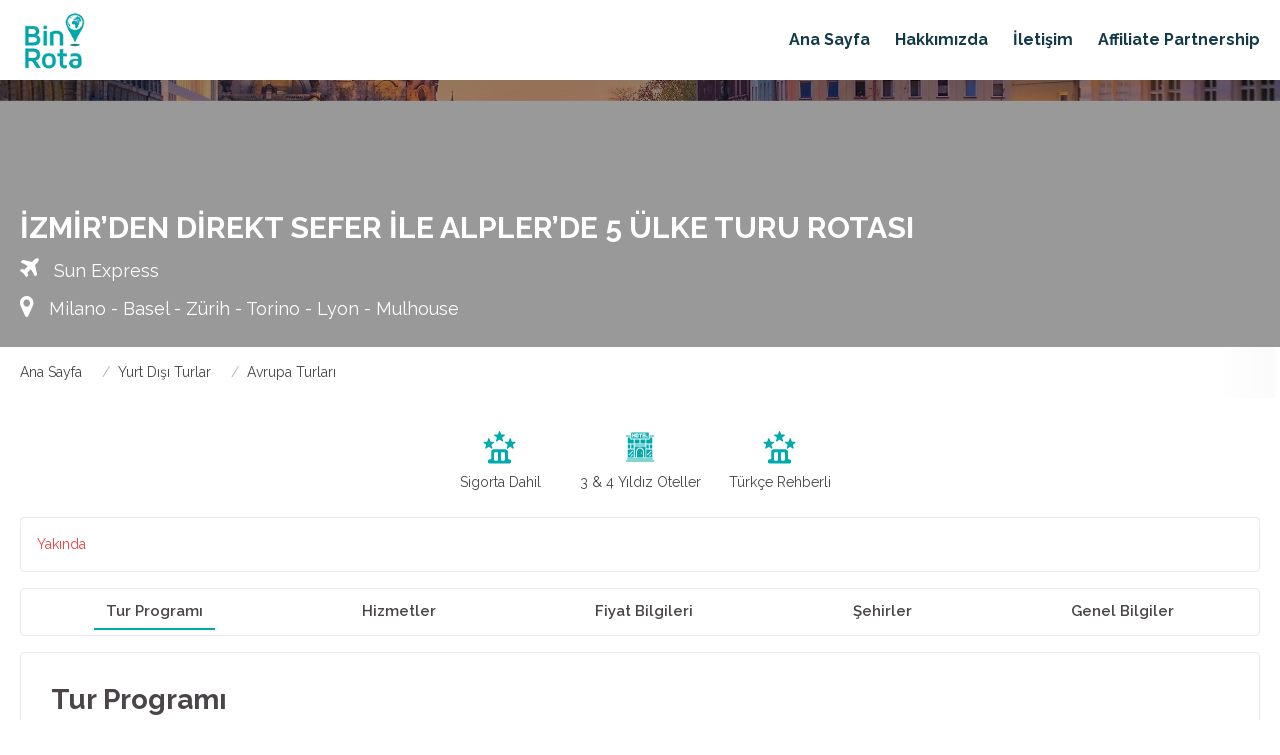

--- FILE ---
content_type: text/html; charset=utf-8
request_url: https://binrota.com/izmirden-direkt-sefer-ile-alplerde-5-ulke-turu-rotasi-24-01646
body_size: 231087
content:
<!DOCTYPE html><html lang="tr"><head>
<!-- Meta Pixel Code -->
  <script>
    !function (f, b, e, v, n, t, s) {
      if (f.fbq) return; n = f.fbq = function () {
        n.callMethod ? n.callMethod.apply(n, arguments) : n.queue.push(arguments)
      };

      if (!f._fbq) f._fbq = n; n.push = n; n.loaded = !0; n.version = '2.0';
      n.queue = []; t = b.createElement(e); t.async = !0;
      t.src = v; s = b.getElementsByTagName(e)[0];
      s.parentNode.insertBefore(t, s)
    }(window, document, 'script', 'https://connect.facebook.net/en_US/fbevents.js');

    fbq('init', '1179618610586760');
    fbq('track', 'PageView');
  </script>

  <noscript>
    <img height="1" width="1" style="display:none"
      src="https://www.facebook.com/tr?id=1179618610586760&ev=PageView&noscript=1" />
  </noscript>

  <!-- End Meta Pixel Code -->
  <!-- Google tag (gtag.js) -->
  <script async="" src="https://www.googletagmanager.com/gtag/js?id=G-EH2J9W8SVF"></script>
  <script> window.dataLayer = window.dataLayer || []; function gtag(){dataLayer.push(arguments);} gtag('js', new Date()); gtag('config', 'G-EH2J9W8SVF'); </script>
  <!-- End Google tag (gtag.js) -->

  <meta charset="utf-8">
  <title>İzmir’den Direkt Sefer İle Alpler’de 5 Ülke Turu Rotası | binrota.com</title>
  <base href="/">
  <!--  <meta name="viewport" content="width=device-width,initial-scale=1,maximum-scale=1,user-scalable=0">-->
  <meta name="viewport" content="viewport-fit=cover, width=device-width, initial-scale=1.0, minimum-scale=1.0, maximum-scale=1.0, user-scalable=no">
  <meta name="format-detection" content="telephone=no">
  <meta name="msapplication-tap-highlight" content="no">
  <meta name="google" content="notranslate">
  <link rel="icon" type="image/x-icon" href="favicon.ico">
  <link rel="canonical" href="https://binrota.com/izmirden-direkt-sefer-ile-alplerde-5-ulke-turu-rotasi-24-01646">
  <link rel="manifest" href="manifest.json">
  <meta name="apple-mobile-web-app-capable" content="yes">
  <meta name="apple-mobile-web-app-status-bar-style" content="black">

  <link rel="preconnect" href="https://fonts.googleapis.com">
  <link rel="preconnect" href="https://fonts.gstatic.com" crossorigin="">
  <style type="text/css">@font-face{font-family:'Raleway';font-style:normal;font-weight:300;font-display:swap;src:url(https://fonts.gstatic.com/l/font?kit=1Ptxg8zYS_SKggPN4iEgvnHyvveLxVuEooCM&skey=30a27f2564731c64&v=v37) format('woff');}@font-face{font-family:'Raleway';font-style:normal;font-weight:400;font-display:swap;src:url(https://fonts.gstatic.com/l/font?kit=1Ptxg8zYS_SKggPN4iEgvnHyvveLxVvaooCM&skey=30a27f2564731c64&v=v37) format('woff');}@font-face{font-family:'Raleway';font-style:normal;font-weight:500;font-display:swap;src:url(https://fonts.gstatic.com/l/font?kit=1Ptxg8zYS_SKggPN4iEgvnHyvveLxVvoooCM&skey=30a27f2564731c64&v=v37) format('woff');}@font-face{font-family:'Raleway';font-style:normal;font-weight:600;font-display:swap;src:url(https://fonts.gstatic.com/l/font?kit=1Ptxg8zYS_SKggPN4iEgvnHyvveLxVsEpYCM&skey=30a27f2564731c64&v=v37) format('woff');}@font-face{font-family:'Raleway';font-style:normal;font-weight:700;font-display:swap;src:url(https://fonts.gstatic.com/l/font?kit=1Ptxg8zYS_SKggPN4iEgvnHyvveLxVs9pYCM&skey=30a27f2564731c64&v=v37) format('woff');}@font-face{font-family:'Raleway';font-style:normal;font-weight:800;font-display:swap;src:url(https://fonts.gstatic.com/l/font?kit=1Ptxg8zYS_SKggPN4iEgvnHyvveLxVtapYCM&skey=30a27f2564731c64&v=v37) format('woff');}@font-face{font-family:'Raleway';font-style:normal;font-weight:300;font-display:swap;src:url(https://fonts.gstatic.com/s/raleway/v37/1Ptug8zYS_SKggPNyCAIT4ttDfCmxA.woff2) format('woff2');unicode-range:U+0460-052F, U+1C80-1C8A, U+20B4, U+2DE0-2DFF, U+A640-A69F, U+FE2E-FE2F;}@font-face{font-family:'Raleway';font-style:normal;font-weight:300;font-display:swap;src:url(https://fonts.gstatic.com/s/raleway/v37/1Ptug8zYS_SKggPNyCkIT4ttDfCmxA.woff2) format('woff2');unicode-range:U+0301, U+0400-045F, U+0490-0491, U+04B0-04B1, U+2116;}@font-face{font-family:'Raleway';font-style:normal;font-weight:300;font-display:swap;src:url(https://fonts.gstatic.com/s/raleway/v37/1Ptug8zYS_SKggPNyCIIT4ttDfCmxA.woff2) format('woff2');unicode-range:U+0102-0103, U+0110-0111, U+0128-0129, U+0168-0169, U+01A0-01A1, U+01AF-01B0, U+0300-0301, U+0303-0304, U+0308-0309, U+0323, U+0329, U+1EA0-1EF9, U+20AB;}@font-face{font-family:'Raleway';font-style:normal;font-weight:300;font-display:swap;src:url(https://fonts.gstatic.com/s/raleway/v37/1Ptug8zYS_SKggPNyCMIT4ttDfCmxA.woff2) format('woff2');unicode-range:U+0100-02BA, U+02BD-02C5, U+02C7-02CC, U+02CE-02D7, U+02DD-02FF, U+0304, U+0308, U+0329, U+1D00-1DBF, U+1E00-1E9F, U+1EF2-1EFF, U+2020, U+20A0-20AB, U+20AD-20C0, U+2113, U+2C60-2C7F, U+A720-A7FF;}@font-face{font-family:'Raleway';font-style:normal;font-weight:300;font-display:swap;src:url(https://fonts.gstatic.com/s/raleway/v37/1Ptug8zYS_SKggPNyC0IT4ttDfA.woff2) format('woff2');unicode-range:U+0000-00FF, U+0131, U+0152-0153, U+02BB-02BC, U+02C6, U+02DA, U+02DC, U+0304, U+0308, U+0329, U+2000-206F, U+20AC, U+2122, U+2191, U+2193, U+2212, U+2215, U+FEFF, U+FFFD;}@font-face{font-family:'Raleway';font-style:normal;font-weight:400;font-display:swap;src:url(https://fonts.gstatic.com/s/raleway/v37/1Ptug8zYS_SKggPNyCAIT4ttDfCmxA.woff2) format('woff2');unicode-range:U+0460-052F, U+1C80-1C8A, U+20B4, U+2DE0-2DFF, U+A640-A69F, U+FE2E-FE2F;}@font-face{font-family:'Raleway';font-style:normal;font-weight:400;font-display:swap;src:url(https://fonts.gstatic.com/s/raleway/v37/1Ptug8zYS_SKggPNyCkIT4ttDfCmxA.woff2) format('woff2');unicode-range:U+0301, U+0400-045F, U+0490-0491, U+04B0-04B1, U+2116;}@font-face{font-family:'Raleway';font-style:normal;font-weight:400;font-display:swap;src:url(https://fonts.gstatic.com/s/raleway/v37/1Ptug8zYS_SKggPNyCIIT4ttDfCmxA.woff2) format('woff2');unicode-range:U+0102-0103, U+0110-0111, U+0128-0129, U+0168-0169, U+01A0-01A1, U+01AF-01B0, U+0300-0301, U+0303-0304, U+0308-0309, U+0323, U+0329, U+1EA0-1EF9, U+20AB;}@font-face{font-family:'Raleway';font-style:normal;font-weight:400;font-display:swap;src:url(https://fonts.gstatic.com/s/raleway/v37/1Ptug8zYS_SKggPNyCMIT4ttDfCmxA.woff2) format('woff2');unicode-range:U+0100-02BA, U+02BD-02C5, U+02C7-02CC, U+02CE-02D7, U+02DD-02FF, U+0304, U+0308, U+0329, U+1D00-1DBF, U+1E00-1E9F, U+1EF2-1EFF, U+2020, U+20A0-20AB, U+20AD-20C0, U+2113, U+2C60-2C7F, U+A720-A7FF;}@font-face{font-family:'Raleway';font-style:normal;font-weight:400;font-display:swap;src:url(https://fonts.gstatic.com/s/raleway/v37/1Ptug8zYS_SKggPNyC0IT4ttDfA.woff2) format('woff2');unicode-range:U+0000-00FF, U+0131, U+0152-0153, U+02BB-02BC, U+02C6, U+02DA, U+02DC, U+0304, U+0308, U+0329, U+2000-206F, U+20AC, U+2122, U+2191, U+2193, U+2212, U+2215, U+FEFF, U+FFFD;}@font-face{font-family:'Raleway';font-style:normal;font-weight:500;font-display:swap;src:url(https://fonts.gstatic.com/s/raleway/v37/1Ptug8zYS_SKggPNyCAIT4ttDfCmxA.woff2) format('woff2');unicode-range:U+0460-052F, U+1C80-1C8A, U+20B4, U+2DE0-2DFF, U+A640-A69F, U+FE2E-FE2F;}@font-face{font-family:'Raleway';font-style:normal;font-weight:500;font-display:swap;src:url(https://fonts.gstatic.com/s/raleway/v37/1Ptug8zYS_SKggPNyCkIT4ttDfCmxA.woff2) format('woff2');unicode-range:U+0301, U+0400-045F, U+0490-0491, U+04B0-04B1, U+2116;}@font-face{font-family:'Raleway';font-style:normal;font-weight:500;font-display:swap;src:url(https://fonts.gstatic.com/s/raleway/v37/1Ptug8zYS_SKggPNyCIIT4ttDfCmxA.woff2) format('woff2');unicode-range:U+0102-0103, U+0110-0111, U+0128-0129, U+0168-0169, U+01A0-01A1, U+01AF-01B0, U+0300-0301, U+0303-0304, U+0308-0309, U+0323, U+0329, U+1EA0-1EF9, U+20AB;}@font-face{font-family:'Raleway';font-style:normal;font-weight:500;font-display:swap;src:url(https://fonts.gstatic.com/s/raleway/v37/1Ptug8zYS_SKggPNyCMIT4ttDfCmxA.woff2) format('woff2');unicode-range:U+0100-02BA, U+02BD-02C5, U+02C7-02CC, U+02CE-02D7, U+02DD-02FF, U+0304, U+0308, U+0329, U+1D00-1DBF, U+1E00-1E9F, U+1EF2-1EFF, U+2020, U+20A0-20AB, U+20AD-20C0, U+2113, U+2C60-2C7F, U+A720-A7FF;}@font-face{font-family:'Raleway';font-style:normal;font-weight:500;font-display:swap;src:url(https://fonts.gstatic.com/s/raleway/v37/1Ptug8zYS_SKggPNyC0IT4ttDfA.woff2) format('woff2');unicode-range:U+0000-00FF, U+0131, U+0152-0153, U+02BB-02BC, U+02C6, U+02DA, U+02DC, U+0304, U+0308, U+0329, U+2000-206F, U+20AC, U+2122, U+2191, U+2193, U+2212, U+2215, U+FEFF, U+FFFD;}@font-face{font-family:'Raleway';font-style:normal;font-weight:600;font-display:swap;src:url(https://fonts.gstatic.com/s/raleway/v37/1Ptug8zYS_SKggPNyCAIT4ttDfCmxA.woff2) format('woff2');unicode-range:U+0460-052F, U+1C80-1C8A, U+20B4, U+2DE0-2DFF, U+A640-A69F, U+FE2E-FE2F;}@font-face{font-family:'Raleway';font-style:normal;font-weight:600;font-display:swap;src:url(https://fonts.gstatic.com/s/raleway/v37/1Ptug8zYS_SKggPNyCkIT4ttDfCmxA.woff2) format('woff2');unicode-range:U+0301, U+0400-045F, U+0490-0491, U+04B0-04B1, U+2116;}@font-face{font-family:'Raleway';font-style:normal;font-weight:600;font-display:swap;src:url(https://fonts.gstatic.com/s/raleway/v37/1Ptug8zYS_SKggPNyCIIT4ttDfCmxA.woff2) format('woff2');unicode-range:U+0102-0103, U+0110-0111, U+0128-0129, U+0168-0169, U+01A0-01A1, U+01AF-01B0, U+0300-0301, U+0303-0304, U+0308-0309, U+0323, U+0329, U+1EA0-1EF9, U+20AB;}@font-face{font-family:'Raleway';font-style:normal;font-weight:600;font-display:swap;src:url(https://fonts.gstatic.com/s/raleway/v37/1Ptug8zYS_SKggPNyCMIT4ttDfCmxA.woff2) format('woff2');unicode-range:U+0100-02BA, U+02BD-02C5, U+02C7-02CC, U+02CE-02D7, U+02DD-02FF, U+0304, U+0308, U+0329, U+1D00-1DBF, U+1E00-1E9F, U+1EF2-1EFF, U+2020, U+20A0-20AB, U+20AD-20C0, U+2113, U+2C60-2C7F, U+A720-A7FF;}@font-face{font-family:'Raleway';font-style:normal;font-weight:600;font-display:swap;src:url(https://fonts.gstatic.com/s/raleway/v37/1Ptug8zYS_SKggPNyC0IT4ttDfA.woff2) format('woff2');unicode-range:U+0000-00FF, U+0131, U+0152-0153, U+02BB-02BC, U+02C6, U+02DA, U+02DC, U+0304, U+0308, U+0329, U+2000-206F, U+20AC, U+2122, U+2191, U+2193, U+2212, U+2215, U+FEFF, U+FFFD;}@font-face{font-family:'Raleway';font-style:normal;font-weight:700;font-display:swap;src:url(https://fonts.gstatic.com/s/raleway/v37/1Ptug8zYS_SKggPNyCAIT4ttDfCmxA.woff2) format('woff2');unicode-range:U+0460-052F, U+1C80-1C8A, U+20B4, U+2DE0-2DFF, U+A640-A69F, U+FE2E-FE2F;}@font-face{font-family:'Raleway';font-style:normal;font-weight:700;font-display:swap;src:url(https://fonts.gstatic.com/s/raleway/v37/1Ptug8zYS_SKggPNyCkIT4ttDfCmxA.woff2) format('woff2');unicode-range:U+0301, U+0400-045F, U+0490-0491, U+04B0-04B1, U+2116;}@font-face{font-family:'Raleway';font-style:normal;font-weight:700;font-display:swap;src:url(https://fonts.gstatic.com/s/raleway/v37/1Ptug8zYS_SKggPNyCIIT4ttDfCmxA.woff2) format('woff2');unicode-range:U+0102-0103, U+0110-0111, U+0128-0129, U+0168-0169, U+01A0-01A1, U+01AF-01B0, U+0300-0301, U+0303-0304, U+0308-0309, U+0323, U+0329, U+1EA0-1EF9, U+20AB;}@font-face{font-family:'Raleway';font-style:normal;font-weight:700;font-display:swap;src:url(https://fonts.gstatic.com/s/raleway/v37/1Ptug8zYS_SKggPNyCMIT4ttDfCmxA.woff2) format('woff2');unicode-range:U+0100-02BA, U+02BD-02C5, U+02C7-02CC, U+02CE-02D7, U+02DD-02FF, U+0304, U+0308, U+0329, U+1D00-1DBF, U+1E00-1E9F, U+1EF2-1EFF, U+2020, U+20A0-20AB, U+20AD-20C0, U+2113, U+2C60-2C7F, U+A720-A7FF;}@font-face{font-family:'Raleway';font-style:normal;font-weight:700;font-display:swap;src:url(https://fonts.gstatic.com/s/raleway/v37/1Ptug8zYS_SKggPNyC0IT4ttDfA.woff2) format('woff2');unicode-range:U+0000-00FF, U+0131, U+0152-0153, U+02BB-02BC, U+02C6, U+02DA, U+02DC, U+0304, U+0308, U+0329, U+2000-206F, U+20AC, U+2122, U+2191, U+2193, U+2212, U+2215, U+FEFF, U+FFFD;}@font-face{font-family:'Raleway';font-style:normal;font-weight:800;font-display:swap;src:url(https://fonts.gstatic.com/s/raleway/v37/1Ptug8zYS_SKggPNyCAIT4ttDfCmxA.woff2) format('woff2');unicode-range:U+0460-052F, U+1C80-1C8A, U+20B4, U+2DE0-2DFF, U+A640-A69F, U+FE2E-FE2F;}@font-face{font-family:'Raleway';font-style:normal;font-weight:800;font-display:swap;src:url(https://fonts.gstatic.com/s/raleway/v37/1Ptug8zYS_SKggPNyCkIT4ttDfCmxA.woff2) format('woff2');unicode-range:U+0301, U+0400-045F, U+0490-0491, U+04B0-04B1, U+2116;}@font-face{font-family:'Raleway';font-style:normal;font-weight:800;font-display:swap;src:url(https://fonts.gstatic.com/s/raleway/v37/1Ptug8zYS_SKggPNyCIIT4ttDfCmxA.woff2) format('woff2');unicode-range:U+0102-0103, U+0110-0111, U+0128-0129, U+0168-0169, U+01A0-01A1, U+01AF-01B0, U+0300-0301, U+0303-0304, U+0308-0309, U+0323, U+0329, U+1EA0-1EF9, U+20AB;}@font-face{font-family:'Raleway';font-style:normal;font-weight:800;font-display:swap;src:url(https://fonts.gstatic.com/s/raleway/v37/1Ptug8zYS_SKggPNyCMIT4ttDfCmxA.woff2) format('woff2');unicode-range:U+0100-02BA, U+02BD-02C5, U+02C7-02CC, U+02CE-02D7, U+02DD-02FF, U+0304, U+0308, U+0329, U+1D00-1DBF, U+1E00-1E9F, U+1EF2-1EFF, U+2020, U+20A0-20AB, U+20AD-20C0, U+2113, U+2C60-2C7F, U+A720-A7FF;}@font-face{font-family:'Raleway';font-style:normal;font-weight:800;font-display:swap;src:url(https://fonts.gstatic.com/s/raleway/v37/1Ptug8zYS_SKggPNyC0IT4ttDfA.woff2) format('woff2');unicode-range:U+0000-00FF, U+0131, U+0152-0153, U+02BB-02BC, U+02C6, U+02DA, U+02DC, U+0304, U+0308, U+0329, U+2000-206F, U+20AC, U+2122, U+2191, U+2193, U+2212, U+2215, U+FEFF, U+FFFD;}</style>
  <style type="text/css">@font-face{font-family:'Material Icons';font-style:normal;font-weight:400;src:url(https://fonts.gstatic.com/l/font?kit=flUhRq6tzZclQEJ-Vdg-IuiaDsNa&skey=4fbfe4498ec2960a&v=v145) format('woff');}@font-face{font-family:'Material Icons Outlined';font-style:normal;font-weight:400;src:url(https://fonts.gstatic.com/l/font?kit=gok-H7zzDkdnRel8-DQ6KAXJ69wP1tGnf4ZGhUcY&skey=dbde49387d8fd363&v=v110) format('woff');}@font-face{font-family:'Material Icons Round';font-style:normal;font-weight:400;src:url(https://fonts.gstatic.com/l/font?kit=LDItaoyNOAY6Uewc665JcIzCKsKc_M9flwmJ&skey=9837b99767e95de4&v=v109) format('woff');}@font-face{font-family:'Material Icons Sharp';font-style:normal;font-weight:400;src:url(https://fonts.gstatic.com/l/font?kit=oPWQ_lt5nv4pWNJpghLP75WiFR4kLh3kvmvX&skey=768afef64c905884&v=v110) format('woff');}@font-face{font-family:'Material Icons Two Tone';font-style:normal;font-weight:400;src:url(https://fonts.gstatic.com/l/font?kit=hESh6WRmNCxEqUmNyh3JDeGxjVVyMg4tHGctNCuy&skey=777adad368b4d1e6&v=v113) format('woff');}body{--google-font-color-materialiconstwotone:none;}.material-icons{font-family:'Material Icons';font-weight:normal;font-style:normal;font-size:24px;line-height:1;letter-spacing:normal;text-transform:none;display:inline-block;white-space:nowrap;word-wrap:normal;direction:ltr;font-feature-settings:'liga';}.material-icons-outlined{font-family:'Material Icons Outlined';font-weight:normal;font-style:normal;font-size:24px;line-height:1;letter-spacing:normal;text-transform:none;display:inline-block;white-space:nowrap;word-wrap:normal;direction:ltr;font-feature-settings:'liga';}.material-icons-round{font-family:'Material Icons Round';font-weight:normal;font-style:normal;font-size:24px;line-height:1;letter-spacing:normal;text-transform:none;display:inline-block;white-space:nowrap;word-wrap:normal;direction:ltr;font-feature-settings:'liga';}.material-icons-sharp{font-family:'Material Icons Sharp';font-weight:normal;font-style:normal;font-size:24px;line-height:1;letter-spacing:normal;text-transform:none;display:inline-block;white-space:nowrap;word-wrap:normal;direction:ltr;font-feature-settings:'liga';}.material-icons-two-tone{font-family:'Material Icons Two Tone';font-weight:normal;font-style:normal;font-size:24px;line-height:1;letter-spacing:normal;text-transform:none;display:inline-block;white-space:nowrap;word-wrap:normal;direction:ltr;font-feature-settings:'liga';}@font-face{font-family:'Material Icons';font-style:normal;font-weight:400;src:url(https://fonts.gstatic.com/s/materialicons/v145/flUhRq6tzZclQEJ-Vdg-IuiaDsNcIhQ8tQ.woff2) format('woff2');}@font-face{font-family:'Material Icons Outlined';font-style:normal;font-weight:400;src:url(https://fonts.gstatic.com/s/materialiconsoutlined/v110/gok-H7zzDkdnRel8-DQ6KAXJ69wP1tGnf4ZGhUcel5euIg.woff2) format('woff2');}@font-face{font-family:'Material Icons Round';font-style:normal;font-weight:400;src:url(https://fonts.gstatic.com/s/materialiconsround/v109/LDItaoyNOAY6Uewc665JcIzCKsKc_M9flwmPq_HTTw.woff2) format('woff2');}@font-face{font-family:'Material Icons Sharp';font-style:normal;font-weight:400;src:url(https://fonts.gstatic.com/s/materialiconssharp/v110/oPWQ_lt5nv4pWNJpghLP75WiFR4kLh3kvmvRImcycg.woff2) format('woff2');}@font-face{font-family:'Material Icons Two Tone';font-style:normal;font-weight:400;src:url(https://fonts.gstatic.com/s/materialiconstwotone/v113/hESh6WRmNCxEqUmNyh3JDeGxjVVyMg4tHGctNCu0NjbrHg.woff2) format('woff2');}body{--google-font-color-materialiconstwotone:none;}.material-icons{font-family:'Material Icons';font-weight:normal;font-style:normal;font-size:24px;line-height:1;letter-spacing:normal;text-transform:none;display:inline-block;white-space:nowrap;word-wrap:normal;direction:ltr;-webkit-font-feature-settings:'liga';-webkit-font-smoothing:antialiased;}.material-icons-outlined{font-family:'Material Icons Outlined';font-weight:normal;font-style:normal;font-size:24px;line-height:1;letter-spacing:normal;text-transform:none;display:inline-block;white-space:nowrap;word-wrap:normal;direction:ltr;-webkit-font-feature-settings:'liga';-webkit-font-smoothing:antialiased;}.material-icons-round{font-family:'Material Icons Round';font-weight:normal;font-style:normal;font-size:24px;line-height:1;letter-spacing:normal;text-transform:none;display:inline-block;white-space:nowrap;word-wrap:normal;direction:ltr;-webkit-font-feature-settings:'liga';-webkit-font-smoothing:antialiased;}.material-icons-sharp{font-family:'Material Icons Sharp';font-weight:normal;font-style:normal;font-size:24px;line-height:1;letter-spacing:normal;text-transform:none;display:inline-block;white-space:nowrap;word-wrap:normal;direction:ltr;-webkit-font-feature-settings:'liga';-webkit-font-smoothing:antialiased;}.material-icons-two-tone{font-family:'Material Icons Two Tone';font-weight:normal;font-style:normal;font-size:24px;line-height:1;letter-spacing:normal;text-transform:none;display:inline-block;white-space:nowrap;word-wrap:normal;direction:ltr;-webkit-font-feature-settings:'liga';-webkit-font-smoothing:antialiased;}</style>

  <link rel="manifest" href="manifest.webmanifest">
  <meta name="theme-color" content="#01aaad">

  <!-- static -->
  <meta property="og:site_name" content="binrota.com">
  <meta property="og:url" content="https://binrota.com/izmirden-direkt-sefer-ile-alplerde-5-ulke-turu-rotasi-24-01646">
  <meta property="og:type" content="website">
  <meta property="og:locale" content="tr">
  <meta name="twitter:card" content="summary_large_image">
<style>@charset "UTF-8";:root{--swiper-theme-color:#007aff}:root{--swiper-navigation-size:44px}@-webkit-keyframes cdk-text-field-autofill-start{}@-webkit-keyframes cdk-text-field-autofill-end{}:root{--black:#000;--primary:$primary;--secondary:$secondary;--gold:#c8b273;--red:$red;--green:$green;--orange:#e89415;--blue:#00bcd4;--grey:#494548;--light-grey:#b6b5b6;--border-grey:#e7e8eb;--body-bg:#fff;--blue:#007bff;--indigo:#6610f2;--purple:#6f42c1;--pink:#e83e8c;--red:#f73d3d;--orange:#fd7e14;--yellow:#ffc107;--green:#78d06b;--teal:#20c997;--cyan:#17a2b8;--white:#fff;--gray:#6c757d;--gray-dark:#343a40;--primary:#01aaad;--secondary:#01aaad;--success:#78d06b;--info:#17a2b8;--warning:#ffc107;--danger:#f73d3d;--light:#f8f9fa;--dark:#343a40;--breakpoint-xs:0;--breakpoint-sm:576px;--breakpoint-md:768px;--breakpoint-lg:992px;--breakpoint-xl:1200px;--font-family-sans-serif:-apple-system,BlinkMacSystemFont,"Segoe UI",Roboto,"Helvetica Neue",Arial,"Noto Sans","Liberation Sans",sans-serif,"Apple Color Emoji","Segoe UI Emoji","Segoe UI Symbol","Noto Color Emoji";--font-family-monospace:SFMono-Regular,Menlo,Monaco,Consolas,"Liberation Mono","Courier New",monospace}*,:after,:before{box-sizing:border-box}html{font-family:sans-serif;line-height:1.15;-webkit-text-size-adjust:100%;-webkit-tap-highlight-color:rgba(0,0,0,0)}body{font-family:-apple-system,BlinkMacSystemFont,Segoe UI,Roboto,Helvetica Neue,Arial,Noto Sans,Liberation Sans,sans-serif,Apple Color Emoji,Segoe UI Emoji,Segoe UI Symbol,Noto Color Emoji;font-size:1rem;line-height:1.5;color:#212529;text-align:left;background-color:#fff}@media print{*,:after,:before{text-shadow:none!important;box-shadow:none!important}@page{size:a3}body{min-width:992px!important}}body,html{margin:0}body{background:#fff;background:var(--body-bg);color:#494548;color:var(--grey);font-size:14px}@media (min-width: 768px){body,html{overflow:inherit!important;height:inherit!important}}body,html{height:100%}body{margin:0;font-family:Raleway,sans-serif;font-weight:400}</style><link rel="stylesheet" href="styles.7daafbd3564f13394f14.css?t=1768915300823"><style ng-transition="binrota"></style><style ng-transition="binrota">.la-ball-8bits[_ngcontent-sc17], .la-ball-8bits[_ngcontent-sc17] > div[_ngcontent-sc17]{position:relative;box-sizing:border-box}.la-ball-8bits[_ngcontent-sc17]{display:block;font-size:0;color:#fff}.la-ball-8bits.la-dark[_ngcontent-sc17]{color:#333}.la-ball-8bits[_ngcontent-sc17] > div[_ngcontent-sc17]{display:inline-block;float:none;background-color:currentColor;border:0 solid}.la-ball-8bits[_ngcontent-sc17]{width:12px;height:12px}.la-ball-8bits[_ngcontent-sc17] > div[_ngcontent-sc17]{position:absolute;top:50%;left:50%;width:4px;height:4px;border-radius:0;opacity:0;transform:translate(100%,100%);-webkit-animation:ball-8bits 1s ease 0s infinite;animation:ball-8bits 1s ease 0s infinite}.la-ball-8bits[_ngcontent-sc17] > div[_ngcontent-sc17]:first-child{-webkit-animation-delay:-.9375s;animation-delay:-.9375s}.la-ball-8bits[_ngcontent-sc17] > div[_ngcontent-sc17]:nth-child(2){-webkit-animation-delay:-.875s;animation-delay:-.875s}.la-ball-8bits[_ngcontent-sc17] > div[_ngcontent-sc17]:nth-child(3){-webkit-animation-delay:-.8125s;animation-delay:-.8125s}.la-ball-8bits[_ngcontent-sc17] > div[_ngcontent-sc17]:nth-child(4){-webkit-animation-delay:-.75s;animation-delay:-.75s}.la-ball-8bits[_ngcontent-sc17] > div[_ngcontent-sc17]:nth-child(5){-webkit-animation-delay:-.6875s;animation-delay:-.6875s}.la-ball-8bits[_ngcontent-sc17] > div[_ngcontent-sc17]:nth-child(6){-webkit-animation-delay:-.625s;animation-delay:-.625s}.la-ball-8bits[_ngcontent-sc17] > div[_ngcontent-sc17]:nth-child(7){-webkit-animation-delay:-.5625s;animation-delay:-.5625s}.la-ball-8bits[_ngcontent-sc17] > div[_ngcontent-sc17]:nth-child(8){-webkit-animation-delay:-.5s;animation-delay:-.5s}.la-ball-8bits[_ngcontent-sc17] > div[_ngcontent-sc17]:nth-child(9){-webkit-animation-delay:-.4375s;animation-delay:-.4375s}.la-ball-8bits[_ngcontent-sc17] > div[_ngcontent-sc17]:nth-child(10){-webkit-animation-delay:-.375s;animation-delay:-.375s}.la-ball-8bits[_ngcontent-sc17] > div[_ngcontent-sc17]:nth-child(11){-webkit-animation-delay:-.3125s;animation-delay:-.3125s}.la-ball-8bits[_ngcontent-sc17] > div[_ngcontent-sc17]:nth-child(12){-webkit-animation-delay:-.25s;animation-delay:-.25s}.la-ball-8bits[_ngcontent-sc17] > div[_ngcontent-sc17]:nth-child(13){-webkit-animation-delay:-.1875s;animation-delay:-.1875s}.la-ball-8bits[_ngcontent-sc17] > div[_ngcontent-sc17]:nth-child(14){-webkit-animation-delay:-.125s;animation-delay:-.125s}.la-ball-8bits[_ngcontent-sc17] > div[_ngcontent-sc17]:nth-child(15){-webkit-animation-delay:-.0625s;animation-delay:-.0625s}.la-ball-8bits[_ngcontent-sc17] > div[_ngcontent-sc17]:nth-child(16){-webkit-animation-delay:0s;animation-delay:0s}.la-ball-8bits[_ngcontent-sc17] > div[_ngcontent-sc17]:first-child{top:-100%;left:0}.la-ball-8bits[_ngcontent-sc17] > div[_ngcontent-sc17]:nth-child(2){top:-100%;left:33.3333333333%}.la-ball-8bits[_ngcontent-sc17] > div[_ngcontent-sc17]:nth-child(3){top:-66.6666666667%;left:66.6666666667%}.la-ball-8bits[_ngcontent-sc17] > div[_ngcontent-sc17]:nth-child(4){top:-33.3333333333%;left:100%}.la-ball-8bits[_ngcontent-sc17] > div[_ngcontent-sc17]:nth-child(5){top:0;left:100%}.la-ball-8bits[_ngcontent-sc17] > div[_ngcontent-sc17]:nth-child(6){top:33.3333333333%;left:100%}.la-ball-8bits[_ngcontent-sc17] > div[_ngcontent-sc17]:nth-child(7){top:66.6666666667%;left:66.6666666667%}.la-ball-8bits[_ngcontent-sc17] > div[_ngcontent-sc17]:nth-child(8){top:100%;left:33.3333333333%}.la-ball-8bits[_ngcontent-sc17] > div[_ngcontent-sc17]:nth-child(9){top:100%;left:0}.la-ball-8bits[_ngcontent-sc17] > div[_ngcontent-sc17]:nth-child(10){top:100%;left:-33.3333333333%}.la-ball-8bits[_ngcontent-sc17] > div[_ngcontent-sc17]:nth-child(11){top:66.6666666667%;left:-66.6666666667%}.la-ball-8bits[_ngcontent-sc17] > div[_ngcontent-sc17]:nth-child(12){top:33.3333333333%;left:-100%}.la-ball-8bits[_ngcontent-sc17] > div[_ngcontent-sc17]:nth-child(13){top:0;left:-100%}.la-ball-8bits[_ngcontent-sc17] > div[_ngcontent-sc17]:nth-child(14){top:-33.3333333333%;left:-100%}.la-ball-8bits[_ngcontent-sc17] > div[_ngcontent-sc17]:nth-child(15){top:-66.6666666667%;left:-66.6666666667%}.la-ball-8bits[_ngcontent-sc17] > div[_ngcontent-sc17]:nth-child(16){top:-100%;left:-33.3333333333%}.la-ball-8bits.la-sm[_ngcontent-sc17]{width:6px;height:6px}.la-ball-8bits.la-sm[_ngcontent-sc17] > div[_ngcontent-sc17]{width:2px;height:2px}.la-ball-8bits.la-2x[_ngcontent-sc17]{width:24px;height:24px}.la-ball-8bits.la-2x[_ngcontent-sc17] > div[_ngcontent-sc17]{width:8px;height:8px}.la-ball-8bits.la-3x[_ngcontent-sc17]{width:36px;height:36px}.la-ball-8bits.la-3x[_ngcontent-sc17] > div[_ngcontent-sc17]{width:12px;height:12px}@-webkit-keyframes ball-8bits{0%{opacity:1}50%{opacity:1}51%{opacity:0}}@keyframes ball-8bits{0%{opacity:1}50%{opacity:1}51%{opacity:0}}.la-ball-atom[_ngcontent-sc17], .la-ball-atom[_ngcontent-sc17] > div[_ngcontent-sc17]{position:relative;box-sizing:border-box}.la-ball-atom[_ngcontent-sc17]{display:block;font-size:0;color:#fff}.la-ball-atom.la-dark[_ngcontent-sc17]{color:#333}.la-ball-atom[_ngcontent-sc17] > div[_ngcontent-sc17]{display:inline-block;float:none;background-color:currentColor;border:0 solid}.la-ball-atom[_ngcontent-sc17]{width:32px;height:32px}.la-ball-atom[_ngcontent-sc17] > div[_ngcontent-sc17]:first-child{position:absolute;top:50%;left:50%;z-index:1;width:60%;height:60%;background:#aaa;border-radius:100%;transform:translate(-50%,-50%);-webkit-animation:ball-atom-shrink 4.5s linear infinite;animation:ball-atom-shrink 4.5s linear infinite}.la-ball-atom[_ngcontent-sc17] > div[_ngcontent-sc17]:not(:first-child){position:absolute;left:0;z-index:0;width:100%;height:100%;background:none;-webkit-animation:ball-atom-zindex 1.5s steps(2) 0s infinite;animation:ball-atom-zindex 1.5s steps(2) 0s infinite}.la-ball-atom[_ngcontent-sc17] > div[_ngcontent-sc17]:not(:first-child):before{position:absolute;top:0;left:0;width:10px;height:10px;margin-top:-5px;margin-left:-5px;content:"";background:currentColor;border-radius:50%;opacity:.75;-webkit-animation:ball-atom-position 1.5s ease 0s infinite,ball-atom-size 1.5s ease 0s infinite;animation:ball-atom-position 1.5s ease 0s infinite,ball-atom-size 1.5s ease 0s infinite}.la-ball-atom[_ngcontent-sc17] > div[_ngcontent-sc17]:nth-child(2){-webkit-animation-delay:.75s;animation-delay:.75s}.la-ball-atom[_ngcontent-sc17] > div[_ngcontent-sc17]:nth-child(2):before{-webkit-animation-delay:0s,-1.125s;animation-delay:0s,-1.125s}.la-ball-atom[_ngcontent-sc17] > div[_ngcontent-sc17]:nth-child(3){transform:rotate(120deg);-webkit-animation-delay:-.25s;animation-delay:-.25s}.la-ball-atom[_ngcontent-sc17] > div[_ngcontent-sc17]:nth-child(3):before{-webkit-animation-delay:-1s,-.75s;animation-delay:-1s,-.75s}.la-ball-atom[_ngcontent-sc17] > div[_ngcontent-sc17]:nth-child(4){transform:rotate(240deg);-webkit-animation-delay:.25s;animation-delay:.25s}.la-ball-atom[_ngcontent-sc17] > div[_ngcontent-sc17]:nth-child(4):before{-webkit-animation-delay:-.5s,-.125s;animation-delay:-.5s,-.125s}.la-ball-atom.la-sm[_ngcontent-sc17]{width:16px;height:16px}.la-ball-atom.la-sm[_ngcontent-sc17] > div[_ngcontent-sc17]:not(:first-child):before{width:4px;height:4px;margin-top:-2px;margin-left:-2px}.la-ball-atom.la-2x[_ngcontent-sc17]{width:64px;height:64px}.la-ball-atom.la-2x[_ngcontent-sc17] > div[_ngcontent-sc17]:not(:first-child):before{width:20px;height:20px;margin-top:-10px;margin-left:-10px}.la-ball-atom.la-3x[_ngcontent-sc17]{width:96px;height:96px}.la-ball-atom.la-3x[_ngcontent-sc17] > div[_ngcontent-sc17]:not(:first-child):before{width:30px;height:30px;margin-top:-15px;margin-left:-15px}@-webkit-keyframes ball-atom-position{50%{top:100%;left:100%}}@keyframes ball-atom-position{50%{top:100%;left:100%}}@-webkit-keyframes ball-atom-size{50%{transform:scale(.5)}}@keyframes ball-atom-size{50%{transform:scale(.5)}}@-webkit-keyframes ball-atom-zindex{50%{z-index:10}}@keyframes ball-atom-zindex{50%{z-index:10}}@-webkit-keyframes ball-atom-shrink{50%{transform:translate(-50%,-50%) scale(.8)}}@keyframes ball-atom-shrink{50%{transform:translate(-50%,-50%) scale(.8)}}.la-ball-beat[_ngcontent-sc17], .la-ball-beat[_ngcontent-sc17] > div[_ngcontent-sc17]{position:relative;box-sizing:border-box}.la-ball-beat[_ngcontent-sc17]{display:block;font-size:0;color:#fff}.la-ball-beat.la-dark[_ngcontent-sc17]{color:#333}.la-ball-beat[_ngcontent-sc17] > div[_ngcontent-sc17]{display:inline-block;float:none;background-color:currentColor;border:0 solid}.la-ball-beat[_ngcontent-sc17]{width:54px;height:18px}.la-ball-beat[_ngcontent-sc17] > div[_ngcontent-sc17]{width:10px;height:10px;margin:4px;border-radius:100%;-webkit-animation:ball-beat .7s linear -.15s infinite;animation:ball-beat .7s linear -.15s infinite}.la-ball-beat[_ngcontent-sc17] > div[_ngcontent-sc17]:nth-child(2n-1){-webkit-animation-delay:-.5s;animation-delay:-.5s}.la-ball-beat.la-sm[_ngcontent-sc17]{width:26px;height:8px}.la-ball-beat.la-sm[_ngcontent-sc17] > div[_ngcontent-sc17]{width:4px;height:4px;margin:2px}.la-ball-beat.la-2x[_ngcontent-sc17]{width:108px;height:36px}.la-ball-beat.la-2x[_ngcontent-sc17] > div[_ngcontent-sc17]{width:20px;height:20px;margin:8px}.la-ball-beat.la-3x[_ngcontent-sc17]{width:162px;height:54px}.la-ball-beat.la-3x[_ngcontent-sc17] > div[_ngcontent-sc17]{width:30px;height:30px;margin:12px}@-webkit-keyframes ball-beat{50%{opacity:.2;transform:scale(.75)}to{opacity:1;transform:scale(1)}}@keyframes ball-beat{50%{opacity:.2;transform:scale(.75)}to{opacity:1;transform:scale(1)}}.la-ball-circus[_ngcontent-sc17], .la-ball-circus[_ngcontent-sc17] > div[_ngcontent-sc17]{position:relative;box-sizing:border-box}.la-ball-circus[_ngcontent-sc17]{display:block;font-size:0;color:#fff}.la-ball-circus.la-dark[_ngcontent-sc17]{color:#333}.la-ball-circus[_ngcontent-sc17] > div[_ngcontent-sc17]{display:inline-block;float:none;background-color:currentColor;border:0 solid}.la-ball-circus[_ngcontent-sc17], .la-ball-circus[_ngcontent-sc17] > div[_ngcontent-sc17]{width:16px;height:16px}.la-ball-circus[_ngcontent-sc17] > div[_ngcontent-sc17]{position:absolute;top:0;left:-100%;display:block;width:100%;height:100%;border-radius:100%;opacity:.5;-webkit-animation:ball-circus-position 2.5s cubic-bezier(.25,0,.75,1) infinite,ball-circus-size 2.5s cubic-bezier(.25,0,.75,1) infinite;animation:ball-circus-position 2.5s cubic-bezier(.25,0,.75,1) infinite,ball-circus-size 2.5s cubic-bezier(.25,0,.75,1) infinite}.la-ball-circus[_ngcontent-sc17] > div[_ngcontent-sc17]:first-child{-webkit-animation-delay:0s,-.5s;animation-delay:0s,-.5s}.la-ball-circus[_ngcontent-sc17] > div[_ngcontent-sc17]:nth-child(2){-webkit-animation-delay:-.5s,-1s;animation-delay:-.5s,-1s}.la-ball-circus[_ngcontent-sc17] > div[_ngcontent-sc17]:nth-child(3){-webkit-animation-delay:-1s,-1.5s;animation-delay:-1s,-1.5s}.la-ball-circus[_ngcontent-sc17] > div[_ngcontent-sc17]:nth-child(4){-webkit-animation-delay:-1.5s,-2s;animation-delay:-1.5s,-2s}.la-ball-circus[_ngcontent-sc17] > div[_ngcontent-sc17]:nth-child(5){-webkit-animation-delay:-2s,-2.5s;animation-delay:-2s,-2.5s}.la-ball-circus.la-sm[_ngcontent-sc17], .la-ball-circus.la-sm[_ngcontent-sc17] > div[_ngcontent-sc17]{width:8px;height:8px}.la-ball-circus.la-2x[_ngcontent-sc17], .la-ball-circus.la-2x[_ngcontent-sc17] > div[_ngcontent-sc17]{width:32px;height:32px}.la-ball-circus.la-3x[_ngcontent-sc17], .la-ball-circus.la-3x[_ngcontent-sc17] > div[_ngcontent-sc17]{width:48px;height:48px}@-webkit-keyframes ball-circus-position{50%{left:100%}}@keyframes ball-circus-position{50%{left:100%}}@-webkit-keyframes ball-circus-size{50%{transform:scale(.3)}}@keyframes ball-circus-size{50%{transform:scale(.3)}}.la-ball-climbing-dot[_ngcontent-sc17], .la-ball-climbing-dot[_ngcontent-sc17] > div[_ngcontent-sc17]{position:relative;box-sizing:border-box}.la-ball-climbing-dot[_ngcontent-sc17]{display:block;font-size:0;color:#fff}.la-ball-climbing-dot.la-dark[_ngcontent-sc17]{color:#333}.la-ball-climbing-dot[_ngcontent-sc17] > div[_ngcontent-sc17]{display:inline-block;float:none;background-color:currentColor;border:0 solid}.la-ball-climbing-dot[_ngcontent-sc17]{width:42px;height:32px}.la-ball-climbing-dot[_ngcontent-sc17] > div[_ngcontent-sc17]:first-child{position:absolute;bottom:32%;left:18%;width:14px;height:14px;border-radius:100%;transform-origin:center bottom;-webkit-animation:ball-climbing-dot-jump .6s ease-in-out infinite;animation:ball-climbing-dot-jump .6s ease-in-out infinite}.la-ball-climbing-dot[_ngcontent-sc17] > div[_ngcontent-sc17]:not(:first-child){position:absolute;top:0;right:0;width:14px;height:2px;border-radius:0;transform:translate(60%);-webkit-animation:ball-climbing-dot-steps 1.8s linear infinite;animation:ball-climbing-dot-steps 1.8s linear infinite}.la-ball-climbing-dot[_ngcontent-sc17] > div[_ngcontent-sc17]:not(:first-child):nth-child(2){-webkit-animation-delay:0ms;animation-delay:0ms}.la-ball-climbing-dot[_ngcontent-sc17] > div[_ngcontent-sc17]:not(:first-child):nth-child(3){-webkit-animation-delay:-.6s;animation-delay:-.6s}.la-ball-climbing-dot[_ngcontent-sc17] > div[_ngcontent-sc17]:not(:first-child):nth-child(4){-webkit-animation-delay:-1.2s;animation-delay:-1.2s}.la-ball-climbing-dot.la-sm[_ngcontent-sc17]{width:20px;height:16px}.la-ball-climbing-dot.la-sm[_ngcontent-sc17] > div[_ngcontent-sc17]:first-child{width:6px;height:6px}.la-ball-climbing-dot.la-sm[_ngcontent-sc17] > div[_ngcontent-sc17]:not(:first-child){width:6px;height:1px}.la-ball-climbing-dot.la-2x[_ngcontent-sc17]{width:84px;height:64px}.la-ball-climbing-dot.la-2x[_ngcontent-sc17] > div[_ngcontent-sc17]:first-child{width:28px;height:28px}.la-ball-climbing-dot.la-2x[_ngcontent-sc17] > div[_ngcontent-sc17]:not(:first-child){width:28px;height:4px}.la-ball-climbing-dot.la-3x[_ngcontent-sc17]{width:126px;height:96px}.la-ball-climbing-dot.la-3x[_ngcontent-sc17] > div[_ngcontent-sc17]:first-child{width:42px;height:42px}.la-ball-climbing-dot.la-3x[_ngcontent-sc17] > div[_ngcontent-sc17]:not(:first-child){width:42px;height:6px}@-webkit-keyframes ball-climbing-dot-jump{0%{transform:scaleY(.7)}20%{transform:scale(.7,1.2)}40%{transform:scale(1)}50%{bottom:125%}46%{transform:scale(1)}80%{transform:scale(.7,1.2)}90%{transform:scale(.7,1.2)}to{transform:scaleY(.7)}}@keyframes ball-climbing-dot-jump{0%{transform:scaleY(.7)}20%{transform:scale(.7,1.2)}40%{transform:scale(1)}50%{bottom:125%}46%{transform:scale(1)}80%{transform:scale(.7,1.2)}90%{transform:scale(.7,1.2)}to{transform:scaleY(.7)}}@-webkit-keyframes ball-climbing-dot-steps{0%{top:0;right:0;opacity:0}50%{opacity:1}to{top:100%;right:100%;opacity:0}}@keyframes ball-climbing-dot-steps{0%{top:0;right:0;opacity:0}50%{opacity:1}to{top:100%;right:100%;opacity:0}}.la-ball-clip-rotate-multiple[_ngcontent-sc17], .la-ball-clip-rotate-multiple[_ngcontent-sc17] > div[_ngcontent-sc17]{position:relative;box-sizing:border-box}.la-ball-clip-rotate-multiple[_ngcontent-sc17]{display:block;font-size:0;color:#fff}.la-ball-clip-rotate-multiple.la-dark[_ngcontent-sc17]{color:#333}.la-ball-clip-rotate-multiple[_ngcontent-sc17] > div[_ngcontent-sc17]{display:inline-block;float:none;background-color:currentColor;border:0 solid}.la-ball-clip-rotate-multiple[_ngcontent-sc17]{width:32px;height:32px}.la-ball-clip-rotate-multiple[_ngcontent-sc17] > div[_ngcontent-sc17]{position:absolute;top:50%;left:50%;background:transparent;border-style:solid;border-width:2px;border-radius:100%;-webkit-animation:ball-clip-rotate-multiple-rotate 1s ease-in-out infinite;animation:ball-clip-rotate-multiple-rotate 1s ease-in-out infinite}.la-ball-clip-rotate-multiple[_ngcontent-sc17] > div[_ngcontent-sc17]:first-child{position:absolute;width:32px;height:32px;border-right-color:transparent;border-left-color:transparent}.la-ball-clip-rotate-multiple[_ngcontent-sc17] > div[_ngcontent-sc17]:last-child{width:16px;height:16px;border-top-color:transparent;border-bottom-color:transparent;-webkit-animation-duration:.5s;animation-duration:.5s;-webkit-animation-direction:reverse;animation-direction:reverse}.la-ball-clip-rotate-multiple.la-sm[_ngcontent-sc17]{width:16px;height:16px}.la-ball-clip-rotate-multiple.la-sm[_ngcontent-sc17] > div[_ngcontent-sc17]{border-width:1px}.la-ball-clip-rotate-multiple.la-sm[_ngcontent-sc17] > div[_ngcontent-sc17]:first-child{width:16px;height:16px}.la-ball-clip-rotate-multiple.la-sm[_ngcontent-sc17] > div[_ngcontent-sc17]:last-child{width:8px;height:8px}.la-ball-clip-rotate-multiple.la-2x[_ngcontent-sc17]{width:64px;height:64px}.la-ball-clip-rotate-multiple.la-2x[_ngcontent-sc17] > div[_ngcontent-sc17]{border-width:4px}.la-ball-clip-rotate-multiple.la-2x[_ngcontent-sc17] > div[_ngcontent-sc17]:first-child{width:64px;height:64px}.la-ball-clip-rotate-multiple.la-2x[_ngcontent-sc17] > div[_ngcontent-sc17]:last-child{width:32px;height:32px}.la-ball-clip-rotate-multiple.la-3x[_ngcontent-sc17]{width:96px;height:96px}.la-ball-clip-rotate-multiple.la-3x[_ngcontent-sc17] > div[_ngcontent-sc17]{border-width:6px}.la-ball-clip-rotate-multiple.la-3x[_ngcontent-sc17] > div[_ngcontent-sc17]:first-child{width:96px;height:96px}.la-ball-clip-rotate-multiple.la-3x[_ngcontent-sc17] > div[_ngcontent-sc17]:last-child{width:48px;height:48px}@-webkit-keyframes ball-clip-rotate-multiple-rotate{0%{transform:translate(-50%,-50%) rotate(0deg)}50%{transform:translate(-50%,-50%) rotate(180deg)}to{transform:translate(-50%,-50%) rotate(1turn)}}@keyframes ball-clip-rotate-multiple-rotate{0%{transform:translate(-50%,-50%) rotate(0deg)}50%{transform:translate(-50%,-50%) rotate(180deg)}to{transform:translate(-50%,-50%) rotate(1turn)}}.la-ball-clip-rotate-pulse[_ngcontent-sc17], .la-ball-clip-rotate-pulse[_ngcontent-sc17] > div[_ngcontent-sc17]{position:relative;box-sizing:border-box}.la-ball-clip-rotate-pulse[_ngcontent-sc17]{display:block;font-size:0;color:#fff}.la-ball-clip-rotate-pulse.la-dark[_ngcontent-sc17]{color:#333}.la-ball-clip-rotate-pulse[_ngcontent-sc17] > div[_ngcontent-sc17]{display:inline-block;float:none;background-color:currentColor;border:0 solid}.la-ball-clip-rotate-pulse[_ngcontent-sc17]{width:32px;height:32px}.la-ball-clip-rotate-pulse[_ngcontent-sc17] > div[_ngcontent-sc17]{position:absolute;top:50%;left:50%;border-radius:100%}.la-ball-clip-rotate-pulse[_ngcontent-sc17] > div[_ngcontent-sc17]:first-child{position:absolute;width:32px;height:32px;background:transparent;border-bottom-style:solid;border-top-style:solid;border-bottom-width:2px;border-top-width:2px;border-right:2px solid transparent;border-left:2px solid transparent;-webkit-animation:ball-clip-rotate-pulse-rotate 1s cubic-bezier(.09,.57,.49,.9) infinite;animation:ball-clip-rotate-pulse-rotate 1s cubic-bezier(.09,.57,.49,.9) infinite}.la-ball-clip-rotate-pulse[_ngcontent-sc17] > div[_ngcontent-sc17]:last-child{width:16px;height:16px;-webkit-animation:ball-clip-rotate-pulse-scale 1s cubic-bezier(.09,.57,.49,.9) infinite;animation:ball-clip-rotate-pulse-scale 1s cubic-bezier(.09,.57,.49,.9) infinite}.la-ball-clip-rotate-pulse.la-sm[_ngcontent-sc17]{width:16px;height:16px}.la-ball-clip-rotate-pulse.la-sm[_ngcontent-sc17] > div[_ngcontent-sc17]:first-child{width:16px;height:16px;border-width:1px}.la-ball-clip-rotate-pulse.la-sm[_ngcontent-sc17] > div[_ngcontent-sc17]:last-child{width:8px;height:8px}.la-ball-clip-rotate-pulse.la-2x[_ngcontent-sc17]{width:64px;height:64px}.la-ball-clip-rotate-pulse.la-2x[_ngcontent-sc17] > div[_ngcontent-sc17]:first-child{width:64px;height:64px;border-width:4px}.la-ball-clip-rotate-pulse.la-2x[_ngcontent-sc17] > div[_ngcontent-sc17]:last-child{width:32px;height:32px}.la-ball-clip-rotate-pulse.la-3x[_ngcontent-sc17]{width:96px;height:96px}.la-ball-clip-rotate-pulse.la-3x[_ngcontent-sc17] > div[_ngcontent-sc17]:first-child{width:96px;height:96px;border-width:6px}.la-ball-clip-rotate-pulse.la-3x[_ngcontent-sc17] > div[_ngcontent-sc17]:last-child{width:48px;height:48px}@-webkit-keyframes ball-clip-rotate-pulse-rotate{0%{transform:translate(-50%,-50%) rotate(0deg)}50%{transform:translate(-50%,-50%) rotate(180deg)}to{transform:translate(-50%,-50%) rotate(1turn)}}@keyframes ball-clip-rotate-pulse-rotate{0%{transform:translate(-50%,-50%) rotate(0deg)}50%{transform:translate(-50%,-50%) rotate(180deg)}to{transform:translate(-50%,-50%) rotate(1turn)}}@-webkit-keyframes ball-clip-rotate-pulse-scale{0%,to{opacity:1;transform:translate(-50%,-50%) scale(1)}30%{opacity:.3;transform:translate(-50%,-50%) scale(.15)}}@keyframes ball-clip-rotate-pulse-scale{0%,to{opacity:1;transform:translate(-50%,-50%) scale(1)}30%{opacity:.3;transform:translate(-50%,-50%) scale(.15)}}.la-ball-clip-rotate[_ngcontent-sc17], .la-ball-clip-rotate[_ngcontent-sc17] > div[_ngcontent-sc17]{position:relative;box-sizing:border-box}.la-ball-clip-rotate[_ngcontent-sc17]{display:block;font-size:0;color:#fff}.la-ball-clip-rotate.la-dark[_ngcontent-sc17]{color:#333}.la-ball-clip-rotate[_ngcontent-sc17] > div[_ngcontent-sc17]{display:inline-block;float:none;background-color:currentColor;border:0 solid}.la-ball-clip-rotate[_ngcontent-sc17]{width:32px;height:32px}.la-ball-clip-rotate[_ngcontent-sc17] > div[_ngcontent-sc17]{width:32px;height:32px;background:transparent;border-width:2px;border-bottom-color:transparent;border-radius:100%;-webkit-animation:ball-clip-rotate .75s linear infinite;animation:ball-clip-rotate .75s linear infinite}.la-ball-clip-rotate.la-sm[_ngcontent-sc17]{width:16px;height:16px}.la-ball-clip-rotate.la-sm[_ngcontent-sc17] > div[_ngcontent-sc17]{width:16px;height:16px;border-width:1px}.la-ball-clip-rotate.la-2x[_ngcontent-sc17]{width:64px;height:64px}.la-ball-clip-rotate.la-2x[_ngcontent-sc17] > div[_ngcontent-sc17]{width:64px;height:64px;border-width:4px}.la-ball-clip-rotate.la-3x[_ngcontent-sc17]{width:96px;height:96px}.la-ball-clip-rotate.la-3x[_ngcontent-sc17] > div[_ngcontent-sc17]{width:96px;height:96px;border-width:6px}@-webkit-keyframes ball-clip-rotate{0%{transform:rotate(0deg)}50%{transform:rotate(180deg)}to{transform:rotate(1turn)}}@keyframes ball-clip-rotate{0%{transform:rotate(0deg)}50%{transform:rotate(180deg)}to{transform:rotate(1turn)}}.la-ball-elastic-dots[_ngcontent-sc17], .la-ball-elastic-dots[_ngcontent-sc17] > div[_ngcontent-sc17]{position:relative;box-sizing:border-box}.la-ball-elastic-dots[_ngcontent-sc17]{display:block;color:#fff}.la-ball-elastic-dots.la-dark[_ngcontent-sc17]{color:#333}.la-ball-elastic-dots[_ngcontent-sc17] > div[_ngcontent-sc17]{float:none;background-color:currentColor;border:0 solid}.la-ball-elastic-dots[_ngcontent-sc17]{width:120px;height:10px;font-size:0;text-align:center}.la-ball-elastic-dots[_ngcontent-sc17] > div[_ngcontent-sc17]{display:inline-block;width:10px;height:10px;white-space:nowrap;border-radius:100%;-webkit-animation:ball-elastic-dots-anim 1s infinite;animation:ball-elastic-dots-anim 1s infinite}.la-ball-elastic-dots.la-sm[_ngcontent-sc17]{width:60px;height:4px}.la-ball-elastic-dots.la-sm[_ngcontent-sc17] > div[_ngcontent-sc17]{width:4px;height:4px}.la-ball-elastic-dots.la-2x[_ngcontent-sc17]{width:240px;height:20px}.la-ball-elastic-dots.la-2x[_ngcontent-sc17] > div[_ngcontent-sc17]{width:20px;height:20px}.la-ball-elastic-dots.la-3x[_ngcontent-sc17]{width:360px;height:30px}.la-ball-elastic-dots.la-3x[_ngcontent-sc17] > div[_ngcontent-sc17]{width:30px;height:30px}@-webkit-keyframes ball-elastic-dots-anim{0%,to{margin:0;transform:scale(1)}50%{margin:0 5%;transform:scale(.65)}}@keyframes ball-elastic-dots-anim{0%,to{margin:0;transform:scale(1)}50%{margin:0 5%;transform:scale(.65)}}.la-ball-fall[_ngcontent-sc17], .la-ball-fall[_ngcontent-sc17] > div[_ngcontent-sc17]{position:relative;box-sizing:border-box}.la-ball-fall[_ngcontent-sc17]{display:block;font-size:0;color:#fff}.la-ball-fall.la-dark[_ngcontent-sc17]{color:#333}.la-ball-fall[_ngcontent-sc17] > div[_ngcontent-sc17]{display:inline-block;float:none;background-color:currentColor;border:0 solid}.la-ball-fall[_ngcontent-sc17]{width:54px;height:18px}.la-ball-fall[_ngcontent-sc17] > div[_ngcontent-sc17]{width:10px;height:10px;margin:4px;border-radius:100%;opacity:0;-webkit-animation:ball-fall 1s ease-in-out infinite;animation:ball-fall 1s ease-in-out infinite}.la-ball-fall[_ngcontent-sc17] > div[_ngcontent-sc17]:first-child{-webkit-animation-delay:-.2s;animation-delay:-.2s}.la-ball-fall[_ngcontent-sc17] > div[_ngcontent-sc17]:nth-child(2){-webkit-animation-delay:-.1s;animation-delay:-.1s}.la-ball-fall[_ngcontent-sc17] > div[_ngcontent-sc17]:nth-child(3){-webkit-animation-delay:0ms;animation-delay:0ms}.la-ball-fall.la-sm[_ngcontent-sc17]{width:26px;height:8px}.la-ball-fall.la-sm[_ngcontent-sc17] > div[_ngcontent-sc17]{width:4px;height:4px;margin:2px}.la-ball-fall.la-2x[_ngcontent-sc17]{width:108px;height:36px}.la-ball-fall.la-2x[_ngcontent-sc17] > div[_ngcontent-sc17]{width:20px;height:20px;margin:8px}.la-ball-fall.la-3x[_ngcontent-sc17]{width:162px;height:54px}.la-ball-fall.la-3x[_ngcontent-sc17] > div[_ngcontent-sc17]{width:30px;height:30px;margin:12px}@-webkit-keyframes ball-fall{0%{opacity:0;transform:translateY(-145%)}10%{opacity:.5}20%{opacity:1;transform:translateY(0)}80%{opacity:1;transform:translateY(0)}90%{opacity:.5}to{opacity:0;transform:translateY(145%)}}@keyframes ball-fall{0%{opacity:0;transform:translateY(-145%)}10%{opacity:.5}20%{opacity:1;transform:translateY(0)}80%{opacity:1;transform:translateY(0)}90%{opacity:.5}to{opacity:0;transform:translateY(145%)}}.la-ball-fussion[_ngcontent-sc17], .la-ball-fussion[_ngcontent-sc17] > div[_ngcontent-sc17]{position:relative;box-sizing:border-box}.la-ball-fussion[_ngcontent-sc17]{display:block;font-size:0;color:#fff}.la-ball-fussion.la-dark[_ngcontent-sc17]{color:#333}.la-ball-fussion[_ngcontent-sc17] > div[_ngcontent-sc17]{display:inline-block;float:none;background-color:currentColor;border:0 solid}.la-ball-fussion[_ngcontent-sc17]{width:8px;height:8px}.la-ball-fussion[_ngcontent-sc17] > div[_ngcontent-sc17]{position:absolute;width:12px;height:12px;border-radius:100%;transform:translate(-50%,-50%);-webkit-animation:ball-fussion-ball1 1s ease 0s infinite;animation:ball-fussion-ball1 1s ease 0s infinite}.la-ball-fussion[_ngcontent-sc17] > div[_ngcontent-sc17]:first-child{top:0;left:50%;z-index:1}.la-ball-fussion[_ngcontent-sc17] > div[_ngcontent-sc17]:nth-child(2){top:50%;left:100%;z-index:2;-webkit-animation-name:ball-fussion-ball2;animation-name:ball-fussion-ball2}.la-ball-fussion[_ngcontent-sc17] > div[_ngcontent-sc17]:nth-child(3){top:100%;left:50%;z-index:1;-webkit-animation-name:ball-fussion-ball3;animation-name:ball-fussion-ball3}.la-ball-fussion[_ngcontent-sc17] > div[_ngcontent-sc17]:nth-child(4){top:50%;left:0;z-index:2;-webkit-animation-name:ball-fussion-ball4;animation-name:ball-fussion-ball4}.la-ball-fussion.la-sm[_ngcontent-sc17]{width:4px;height:4px}.la-ball-fussion.la-sm[_ngcontent-sc17] > div[_ngcontent-sc17]{width:6px;height:6px}.la-ball-fussion.la-2x[_ngcontent-sc17]{width:16px;height:16px}.la-ball-fussion.la-2x[_ngcontent-sc17] > div[_ngcontent-sc17], .la-ball-fussion.la-3x[_ngcontent-sc17]{width:24px;height:24px}.la-ball-fussion.la-3x[_ngcontent-sc17] > div[_ngcontent-sc17]{width:36px;height:36px}@-webkit-keyframes ball-fussion-ball1{0%{opacity:.35}50%{top:-100%;left:200%;opacity:1}to{top:50%;left:100%;z-index:2;opacity:.35}}@keyframes ball-fussion-ball1{0%{opacity:.35}50%{top:-100%;left:200%;opacity:1}to{top:50%;left:100%;z-index:2;opacity:.35}}@-webkit-keyframes ball-fussion-ball2{0%{opacity:.35}50%{top:200%;left:200%;opacity:1}to{top:100%;left:50%;z-index:1;opacity:.35}}@keyframes ball-fussion-ball2{0%{opacity:.35}50%{top:200%;left:200%;opacity:1}to{top:100%;left:50%;z-index:1;opacity:.35}}@-webkit-keyframes ball-fussion-ball3{0%{opacity:.35}50%{top:200%;left:-100%;opacity:1}to{top:50%;left:0;z-index:2;opacity:.35}}@keyframes ball-fussion-ball3{0%{opacity:.35}50%{top:200%;left:-100%;opacity:1}to{top:50%;left:0;z-index:2;opacity:.35}}@-webkit-keyframes ball-fussion-ball4{0%{opacity:.35}50%{top:-100%;left:-100%;opacity:1}to{top:0;left:50%;z-index:1;opacity:.35}}@keyframes ball-fussion-ball4{0%{opacity:.35}50%{top:-100%;left:-100%;opacity:1}to{top:0;left:50%;z-index:1;opacity:.35}}.la-ball-grid-beat[_ngcontent-sc17], .la-ball-grid-beat[_ngcontent-sc17] > div[_ngcontent-sc17]{position:relative;box-sizing:border-box}.la-ball-grid-beat[_ngcontent-sc17]{display:block;font-size:0;color:#fff}.la-ball-grid-beat.la-dark[_ngcontent-sc17]{color:#333}.la-ball-grid-beat[_ngcontent-sc17] > div[_ngcontent-sc17]{display:inline-block;float:none;background-color:currentColor;border:0 solid}.la-ball-grid-beat[_ngcontent-sc17]{width:36px;height:36px}.la-ball-grid-beat[_ngcontent-sc17] > div[_ngcontent-sc17]{width:8px;height:8px;margin:2px;border-radius:100%;-webkit-animation-name:ball-grid-beat;animation-name:ball-grid-beat;-webkit-animation-iteration-count:infinite;animation-iteration-count:infinite}.la-ball-grid-beat[_ngcontent-sc17] > div[_ngcontent-sc17]:first-child{-webkit-animation-duration:.65s;animation-duration:.65s;-webkit-animation-delay:.03s;animation-delay:.03s}.la-ball-grid-beat[_ngcontent-sc17] > div[_ngcontent-sc17]:nth-child(2){-webkit-animation-duration:1.02s;animation-duration:1.02s;-webkit-animation-delay:.09s;animation-delay:.09s}.la-ball-grid-beat[_ngcontent-sc17] > div[_ngcontent-sc17]:nth-child(3){-webkit-animation-duration:1.06s;animation-duration:1.06s;-webkit-animation-delay:-.69s;animation-delay:-.69s}.la-ball-grid-beat[_ngcontent-sc17] > div[_ngcontent-sc17]:nth-child(4){-webkit-animation-duration:1.5s;animation-duration:1.5s;-webkit-animation-delay:-.41s;animation-delay:-.41s}.la-ball-grid-beat[_ngcontent-sc17] > div[_ngcontent-sc17]:nth-child(5){-webkit-animation-duration:1.6s;animation-duration:1.6s;-webkit-animation-delay:.04s;animation-delay:.04s}.la-ball-grid-beat[_ngcontent-sc17] > div[_ngcontent-sc17]:nth-child(6){-webkit-animation-duration:.84s;animation-duration:.84s;-webkit-animation-delay:.07s;animation-delay:.07s}.la-ball-grid-beat[_ngcontent-sc17] > div[_ngcontent-sc17]:nth-child(7){-webkit-animation-duration:.68s;animation-duration:.68s;-webkit-animation-delay:-.66s;animation-delay:-.66s}.la-ball-grid-beat[_ngcontent-sc17] > div[_ngcontent-sc17]:nth-child(8){-webkit-animation-duration:.93s;animation-duration:.93s;-webkit-animation-delay:-.76s;animation-delay:-.76s}.la-ball-grid-beat[_ngcontent-sc17] > div[_ngcontent-sc17]:nth-child(9){-webkit-animation-duration:1.24s;animation-duration:1.24s;-webkit-animation-delay:-.76s;animation-delay:-.76s}.la-ball-grid-beat.la-sm[_ngcontent-sc17]{width:18px;height:18px}.la-ball-grid-beat.la-sm[_ngcontent-sc17] > div[_ngcontent-sc17]{width:4px;height:4px;margin:1px}.la-ball-grid-beat.la-2x[_ngcontent-sc17]{width:72px;height:72px}.la-ball-grid-beat.la-2x[_ngcontent-sc17] > div[_ngcontent-sc17]{width:16px;height:16px;margin:4px}.la-ball-grid-beat.la-3x[_ngcontent-sc17]{width:108px;height:108px}.la-ball-grid-beat.la-3x[_ngcontent-sc17] > div[_ngcontent-sc17]{width:24px;height:24px;margin:6px}@-webkit-keyframes ball-grid-beat{0%{opacity:1}50%{opacity:.35}to{opacity:1}}@keyframes ball-grid-beat{0%{opacity:1}50%{opacity:.35}to{opacity:1}}.la-ball-grid-pulse[_ngcontent-sc17], .la-ball-grid-pulse[_ngcontent-sc17] > div[_ngcontent-sc17]{position:relative;box-sizing:border-box}.la-ball-grid-pulse[_ngcontent-sc17]{display:block;font-size:0;color:#fff}.la-ball-grid-pulse.la-dark[_ngcontent-sc17]{color:#333}.la-ball-grid-pulse[_ngcontent-sc17] > div[_ngcontent-sc17]{display:inline-block;float:none;background-color:currentColor;border:0 solid}.la-ball-grid-pulse[_ngcontent-sc17]{width:36px;height:36px}.la-ball-grid-pulse[_ngcontent-sc17] > div[_ngcontent-sc17]{width:8px;height:8px;margin:2px;border-radius:100%;-webkit-animation-name:ball-grid-pulse;animation-name:ball-grid-pulse;-webkit-animation-iteration-count:infinite;animation-iteration-count:infinite}.la-ball-grid-pulse[_ngcontent-sc17] > div[_ngcontent-sc17]:first-child{-webkit-animation-duration:.65s;animation-duration:.65s;-webkit-animation-delay:.03s;animation-delay:.03s}.la-ball-grid-pulse[_ngcontent-sc17] > div[_ngcontent-sc17]:nth-child(2){-webkit-animation-duration:1.02s;animation-duration:1.02s;-webkit-animation-delay:.09s;animation-delay:.09s}.la-ball-grid-pulse[_ngcontent-sc17] > div[_ngcontent-sc17]:nth-child(3){-webkit-animation-duration:1.06s;animation-duration:1.06s;-webkit-animation-delay:-.69s;animation-delay:-.69s}.la-ball-grid-pulse[_ngcontent-sc17] > div[_ngcontent-sc17]:nth-child(4){-webkit-animation-duration:1.5s;animation-duration:1.5s;-webkit-animation-delay:-.41s;animation-delay:-.41s}.la-ball-grid-pulse[_ngcontent-sc17] > div[_ngcontent-sc17]:nth-child(5){-webkit-animation-duration:1.6s;animation-duration:1.6s;-webkit-animation-delay:.04s;animation-delay:.04s}.la-ball-grid-pulse[_ngcontent-sc17] > div[_ngcontent-sc17]:nth-child(6){-webkit-animation-duration:.84s;animation-duration:.84s;-webkit-animation-delay:.07s;animation-delay:.07s}.la-ball-grid-pulse[_ngcontent-sc17] > div[_ngcontent-sc17]:nth-child(7){-webkit-animation-duration:.68s;animation-duration:.68s;-webkit-animation-delay:-.66s;animation-delay:-.66s}.la-ball-grid-pulse[_ngcontent-sc17] > div[_ngcontent-sc17]:nth-child(8){-webkit-animation-duration:.93s;animation-duration:.93s;-webkit-animation-delay:-.76s;animation-delay:-.76s}.la-ball-grid-pulse[_ngcontent-sc17] > div[_ngcontent-sc17]:nth-child(9){-webkit-animation-duration:1.24s;animation-duration:1.24s;-webkit-animation-delay:-.76s;animation-delay:-.76s}.la-ball-grid-pulse.la-sm[_ngcontent-sc17]{width:18px;height:18px}.la-ball-grid-pulse.la-sm[_ngcontent-sc17] > div[_ngcontent-sc17]{width:4px;height:4px;margin:1px}.la-ball-grid-pulse.la-2x[_ngcontent-sc17]{width:72px;height:72px}.la-ball-grid-pulse.la-2x[_ngcontent-sc17] > div[_ngcontent-sc17]{width:16px;height:16px;margin:4px}.la-ball-grid-pulse.la-3x[_ngcontent-sc17]{width:108px;height:108px}.la-ball-grid-pulse.la-3x[_ngcontent-sc17] > div[_ngcontent-sc17]{width:24px;height:24px;margin:6px}@-webkit-keyframes ball-grid-pulse{0%{opacity:1;transform:scale(1)}50%{opacity:.35;transform:scale(.45)}to{opacity:1;transform:scale(1)}}@keyframes ball-grid-pulse{0%{opacity:1;transform:scale(1)}50%{opacity:.35;transform:scale(.45)}to{opacity:1;transform:scale(1)}}.la-ball-newton-cradle[_ngcontent-sc17], .la-ball-newton-cradle[_ngcontent-sc17] > div[_ngcontent-sc17]{position:relative;box-sizing:border-box}.la-ball-newton-cradle[_ngcontent-sc17]{display:block;font-size:0;color:#fff}.la-ball-newton-cradle.la-dark[_ngcontent-sc17]{color:#333}.la-ball-newton-cradle[_ngcontent-sc17] > div[_ngcontent-sc17]{display:inline-block;float:none;background-color:currentColor;border:0 solid}.la-ball-newton-cradle[_ngcontent-sc17]{width:40px;height:10px}.la-ball-newton-cradle[_ngcontent-sc17] > div[_ngcontent-sc17]{width:10px;height:10px;border-radius:100%}.la-ball-newton-cradle[_ngcontent-sc17] > div[_ngcontent-sc17]:first-child{transform:translateX(0);-webkit-animation:ball-newton-cradle-left 1s ease-out 0s infinite;animation:ball-newton-cradle-left 1s ease-out 0s infinite}.la-ball-newton-cradle[_ngcontent-sc17] > div[_ngcontent-sc17]:last-child{transform:translateX(0);-webkit-animation:ball-newton-cradle-right 1s ease-out 0s infinite;animation:ball-newton-cradle-right 1s ease-out 0s infinite}.la-ball-newton-cradle.la-sm[_ngcontent-sc17]{width:20px;height:4px}.la-ball-newton-cradle.la-sm[_ngcontent-sc17] > div[_ngcontent-sc17]{width:4px;height:4px}.la-ball-newton-cradle.la-2x[_ngcontent-sc17]{width:80px;height:20px}.la-ball-newton-cradle.la-2x[_ngcontent-sc17] > div[_ngcontent-sc17]{width:20px;height:20px}.la-ball-newton-cradle.la-3x[_ngcontent-sc17]{width:120px;height:30px}.la-ball-newton-cradle.la-3x[_ngcontent-sc17] > div[_ngcontent-sc17]{width:30px;height:30px}@-webkit-keyframes ball-newton-cradle-left{25%{transform:translateX(-100%);-webkit-animation-timing-function:ease-in;animation-timing-function:ease-in}50%{transform:translateX(0)}}@keyframes ball-newton-cradle-left{25%{transform:translateX(-100%);-webkit-animation-timing-function:ease-in;animation-timing-function:ease-in}50%{transform:translateX(0)}}@-webkit-keyframes ball-newton-cradle-right{50%{transform:translateX(0)}75%{transform:translateX(100%);-webkit-animation-timing-function:ease-in;animation-timing-function:ease-in}to{transform:translateX(0)}}@keyframes ball-newton-cradle-right{50%{transform:translateX(0)}75%{transform:translateX(100%);-webkit-animation-timing-function:ease-in;animation-timing-function:ease-in}to{transform:translateX(0)}}.la-ball-pulse-rise[_ngcontent-sc17], .la-ball-pulse-rise[_ngcontent-sc17] > div[_ngcontent-sc17]{position:relative;box-sizing:border-box}.la-ball-pulse-rise[_ngcontent-sc17]{display:block;font-size:0;color:#fff}.la-ball-pulse-rise.la-dark[_ngcontent-sc17]{color:#333}.la-ball-pulse-rise[_ngcontent-sc17] > div[_ngcontent-sc17]{display:inline-block;float:none;background-color:currentColor;border:0 solid}.la-ball-pulse-rise[_ngcontent-sc17]{width:70px;height:14px}.la-ball-pulse-rise[_ngcontent-sc17] > div[_ngcontent-sc17]{width:10px;height:10px;margin:2px;border-radius:100%;-webkit-animation:ball-pulse-rise-even 1s cubic-bezier(.15,.36,.9,.6) 0s infinite;animation:ball-pulse-rise-even 1s cubic-bezier(.15,.36,.9,.6) 0s infinite}.la-ball-pulse-rise[_ngcontent-sc17] > div[_ngcontent-sc17]:nth-child(2n-1){-webkit-animation-name:ball-pulse-rise-odd;animation-name:ball-pulse-rise-odd}.la-ball-pulse-rise.la-sm[_ngcontent-sc17]{width:34px;height:6px}.la-ball-pulse-rise.la-sm[_ngcontent-sc17] > div[_ngcontent-sc17]{width:4px;height:4px;margin:1px}.la-ball-pulse-rise.la-2x[_ngcontent-sc17]{width:140px;height:28px}.la-ball-pulse-rise.la-2x[_ngcontent-sc17] > div[_ngcontent-sc17]{width:20px;height:20px;margin:4px}.la-ball-pulse-rise.la-3x[_ngcontent-sc17]{width:210px;height:42px}.la-ball-pulse-rise.la-3x[_ngcontent-sc17] > div[_ngcontent-sc17]{width:30px;height:30px;margin:6px}@-webkit-keyframes ball-pulse-rise-even{0%{opacity:1;transform:scale(1.1)}25%{transform:translateY(-200%)}50%{opacity:.35;transform:scale(.3)}75%{transform:translateY(200%)}to{opacity:1;transform:translateY(0);transform:scale(1)}}@keyframes ball-pulse-rise-even{0%{opacity:1;transform:scale(1.1)}25%{transform:translateY(-200%)}50%{opacity:.35;transform:scale(.3)}75%{transform:translateY(200%)}to{opacity:1;transform:translateY(0);transform:scale(1)}}@-webkit-keyframes ball-pulse-rise-odd{0%{opacity:.35;transform:scale(.4)}25%{transform:translateY(200%)}50%{opacity:1;transform:scale(1.1)}75%{transform:translateY(-200%)}to{opacity:.35;transform:translateY(0);transform:scale(.75)}}@keyframes ball-pulse-rise-odd{0%{opacity:.35;transform:scale(.4)}25%{transform:translateY(200%)}50%{opacity:1;transform:scale(1.1)}75%{transform:translateY(-200%)}to{opacity:.35;transform:translateY(0);transform:scale(.75)}}.la-ball-pulse-sync[_ngcontent-sc17], .la-ball-pulse-sync[_ngcontent-sc17] > div[_ngcontent-sc17]{position:relative;box-sizing:border-box}.la-ball-pulse-sync[_ngcontent-sc17]{display:block;font-size:0;color:#fff}.la-ball-pulse-sync.la-dark[_ngcontent-sc17]{color:#333}.la-ball-pulse-sync[_ngcontent-sc17] > div[_ngcontent-sc17]{display:inline-block;float:none;background-color:currentColor;border:0 solid}.la-ball-pulse-sync[_ngcontent-sc17]{width:54px;height:18px}.la-ball-pulse-sync[_ngcontent-sc17] > div[_ngcontent-sc17]{width:10px;height:10px;margin:4px;border-radius:100%;-webkit-animation:ball-pulse-sync .6s ease-in-out infinite;animation:ball-pulse-sync .6s ease-in-out infinite}.la-ball-pulse-sync[_ngcontent-sc17] > div[_ngcontent-sc17]:first-child{-webkit-animation-delay:-.14s;animation-delay:-.14s}.la-ball-pulse-sync[_ngcontent-sc17] > div[_ngcontent-sc17]:nth-child(2){-webkit-animation-delay:-.07s;animation-delay:-.07s}.la-ball-pulse-sync[_ngcontent-sc17] > div[_ngcontent-sc17]:nth-child(3){-webkit-animation-delay:0s;animation-delay:0s}.la-ball-pulse-sync.la-sm[_ngcontent-sc17]{width:26px;height:8px}.la-ball-pulse-sync.la-sm[_ngcontent-sc17] > div[_ngcontent-sc17]{width:4px;height:4px;margin:2px}.la-ball-pulse-sync.la-2x[_ngcontent-sc17]{width:108px;height:36px}.la-ball-pulse-sync.la-2x[_ngcontent-sc17] > div[_ngcontent-sc17]{width:20px;height:20px;margin:8px}.la-ball-pulse-sync.la-3x[_ngcontent-sc17]{width:162px;height:54px}.la-ball-pulse-sync.la-3x[_ngcontent-sc17] > div[_ngcontent-sc17]{width:30px;height:30px;margin:12px}@-webkit-keyframes ball-pulse-sync{33%{transform:translateY(100%)}66%{transform:translateY(-100%)}to{transform:translateY(0)}}@keyframes ball-pulse-sync{33%{transform:translateY(100%)}66%{transform:translateY(-100%)}to{transform:translateY(0)}}.la-ball-pulse[_ngcontent-sc17], .la-ball-pulse[_ngcontent-sc17] > div[_ngcontent-sc17]{position:relative;box-sizing:border-box}.la-ball-pulse[_ngcontent-sc17]{display:block;font-size:0;color:#fff}.la-ball-pulse.la-dark[_ngcontent-sc17]{color:#333}.la-ball-pulse[_ngcontent-sc17] > div[_ngcontent-sc17]{display:inline-block;float:none;background-color:currentColor;border:0 solid}.la-ball-pulse[_ngcontent-sc17]{width:54px;height:18px}.la-ball-pulse[_ngcontent-sc17] > div[_ngcontent-sc17]:first-child{-webkit-animation-delay:-.2s;animation-delay:-.2s}.la-ball-pulse[_ngcontent-sc17] > div[_ngcontent-sc17]:nth-child(2){-webkit-animation-delay:-.1s;animation-delay:-.1s}.la-ball-pulse[_ngcontent-sc17] > div[_ngcontent-sc17]:nth-child(3){-webkit-animation-delay:0ms;animation-delay:0ms}.la-ball-pulse[_ngcontent-sc17] > div[_ngcontent-sc17]{width:10px;height:10px;margin:4px;border-radius:100%;-webkit-animation:ball-pulse 1s ease infinite;animation:ball-pulse 1s ease infinite}.la-ball-pulse.la-sm[_ngcontent-sc17]{width:26px;height:8px}.la-ball-pulse.la-sm[_ngcontent-sc17] > div[_ngcontent-sc17]{width:4px;height:4px;margin:2px}.la-ball-pulse.la-2x[_ngcontent-sc17]{width:108px;height:36px}.la-ball-pulse.la-2x[_ngcontent-sc17] > div[_ngcontent-sc17]{width:20px;height:20px;margin:8px}.la-ball-pulse.la-3x[_ngcontent-sc17]{width:162px;height:54px}.la-ball-pulse.la-3x[_ngcontent-sc17] > div[_ngcontent-sc17]{width:30px;height:30px;margin:12px}@-webkit-keyframes ball-pulse{0%,60%,to{opacity:1;transform:scale(1)}30%{opacity:.1;transform:scale(.01)}}@keyframes ball-pulse{0%,60%,to{opacity:1;transform:scale(1)}30%{opacity:.1;transform:scale(.01)}}.la-ball-rotate[_ngcontent-sc17], .la-ball-rotate[_ngcontent-sc17] > div[_ngcontent-sc17]{position:relative;box-sizing:border-box}.la-ball-rotate[_ngcontent-sc17]{display:block;font-size:0;color:#fff}.la-ball-rotate.la-dark[_ngcontent-sc17]{color:#333}.la-ball-rotate[_ngcontent-sc17] > div[_ngcontent-sc17]{display:inline-block;float:none;background-color:currentColor;border:0 solid}.la-ball-rotate[_ngcontent-sc17], .la-ball-rotate[_ngcontent-sc17] > div[_ngcontent-sc17]{width:10px;height:10px}.la-ball-rotate[_ngcontent-sc17] > div[_ngcontent-sc17]{border-radius:100%;-webkit-animation:ball-rotate-animation 1s cubic-bezier(.7,-.13,.22,.86) infinite;animation:ball-rotate-animation 1s cubic-bezier(.7,-.13,.22,.86) infinite}.la-ball-rotate[_ngcontent-sc17] > div[_ngcontent-sc17]:after, .la-ball-rotate[_ngcontent-sc17] > div[_ngcontent-sc17]:before{position:absolute;width:inherit;height:inherit;margin:inherit;content:"";background:currentColor;border-radius:inherit;opacity:.8}.la-ball-rotate[_ngcontent-sc17] > div[_ngcontent-sc17]:before{top:0;left:-150%}.la-ball-rotate[_ngcontent-sc17] > div[_ngcontent-sc17]:after{top:0;left:150%}.la-ball-rotate.la-sm[_ngcontent-sc17], .la-ball-rotate.la-sm[_ngcontent-sc17] > div[_ngcontent-sc17]{width:4px;height:4px}.la-ball-rotate.la-2x[_ngcontent-sc17], .la-ball-rotate.la-2x[_ngcontent-sc17] > div[_ngcontent-sc17]{width:20px;height:20px}.la-ball-rotate.la-3x[_ngcontent-sc17], .la-ball-rotate.la-3x[_ngcontent-sc17] > div[_ngcontent-sc17]{width:30px;height:30px}@-webkit-keyframes ball-rotate-animation{0%{transform:rotate(0deg)}50%{transform:rotate(180deg)}to{transform:rotate(1turn)}}@keyframes ball-rotate-animation{0%{transform:rotate(0deg)}50%{transform:rotate(180deg)}to{transform:rotate(1turn)}}.la-ball-running-dots[_ngcontent-sc17], .la-ball-running-dots[_ngcontent-sc17] > div[_ngcontent-sc17]{position:relative;box-sizing:border-box}.la-ball-running-dots[_ngcontent-sc17]{display:block;font-size:0;color:#fff}.la-ball-running-dots.la-dark[_ngcontent-sc17]{color:#333}.la-ball-running-dots[_ngcontent-sc17] > div[_ngcontent-sc17]{display:inline-block;float:none;background-color:currentColor;border:0 solid}.la-ball-running-dots[_ngcontent-sc17]{width:10px;height:10px}.la-ball-running-dots[_ngcontent-sc17] > div[_ngcontent-sc17]{position:absolute;width:10px;height:10px;margin-left:-25px;border-radius:100%;-webkit-animation:ball-running-dots-animate 2s linear infinite;animation:ball-running-dots-animate 2s linear infinite}.la-ball-running-dots[_ngcontent-sc17] > div[_ngcontent-sc17]:first-child{-webkit-animation-delay:0s;animation-delay:0s}.la-ball-running-dots[_ngcontent-sc17] > div[_ngcontent-sc17]:nth-child(2){-webkit-animation-delay:-.4s;animation-delay:-.4s}.la-ball-running-dots[_ngcontent-sc17] > div[_ngcontent-sc17]:nth-child(3){-webkit-animation-delay:-.8s;animation-delay:-.8s}.la-ball-running-dots[_ngcontent-sc17] > div[_ngcontent-sc17]:nth-child(4){-webkit-animation-delay:-1.2s;animation-delay:-1.2s}.la-ball-running-dots[_ngcontent-sc17] > div[_ngcontent-sc17]:nth-child(5){-webkit-animation-delay:-1.6s;animation-delay:-1.6s}.la-ball-running-dots[_ngcontent-sc17] > div[_ngcontent-sc17]:nth-child(6){-webkit-animation-delay:-2s;animation-delay:-2s}.la-ball-running-dots[_ngcontent-sc17] > div[_ngcontent-sc17]:nth-child(7){-webkit-animation-delay:-2.4s;animation-delay:-2.4s}.la-ball-running-dots[_ngcontent-sc17] > div[_ngcontent-sc17]:nth-child(8){-webkit-animation-delay:-2.8s;animation-delay:-2.8s}.la-ball-running-dots[_ngcontent-sc17] > div[_ngcontent-sc17]:nth-child(9){-webkit-animation-delay:-3.2s;animation-delay:-3.2s}.la-ball-running-dots[_ngcontent-sc17] > div[_ngcontent-sc17]:nth-child(10){-webkit-animation-delay:-3.6s;animation-delay:-3.6s}.la-ball-running-dots.la-sm[_ngcontent-sc17]{width:4px;height:4px}.la-ball-running-dots.la-sm[_ngcontent-sc17] > div[_ngcontent-sc17]{width:4px;height:4px;margin-left:-12px}.la-ball-running-dots.la-2x[_ngcontent-sc17]{width:20px;height:20px}.la-ball-running-dots.la-2x[_ngcontent-sc17] > div[_ngcontent-sc17]{width:20px;height:20px;margin-left:-50px}.la-ball-running-dots.la-3x[_ngcontent-sc17]{width:30px;height:30px}.la-ball-running-dots.la-3x[_ngcontent-sc17] > div[_ngcontent-sc17]{width:30px;height:30px;margin-left:-75px}@-webkit-keyframes ball-running-dots-animate{0%,to{width:100%;height:100%;transform:translateY(0) translateX(500%)}80%{transform:translateY(0) translateX(0)}85%{width:100%;height:100%;transform:translateY(-125%) translateX(0)}90%{width:200%;height:75%}95%{width:100%;height:100%;transform:translateY(-100%) translateX(500%)}}@keyframes ball-running-dots-animate{0%,to{width:100%;height:100%;transform:translateY(0) translateX(500%)}80%{transform:translateY(0) translateX(0)}85%{width:100%;height:100%;transform:translateY(-125%) translateX(0)}90%{width:200%;height:75%}95%{width:100%;height:100%;transform:translateY(-100%) translateX(500%)}}.la-ball-scale-multiple[_ngcontent-sc17], .la-ball-scale-multiple[_ngcontent-sc17] > div[_ngcontent-sc17]{position:relative;box-sizing:border-box}.la-ball-scale-multiple[_ngcontent-sc17]{display:block;font-size:0;color:#fff}.la-ball-scale-multiple.la-dark[_ngcontent-sc17]{color:#333}.la-ball-scale-multiple[_ngcontent-sc17] > div[_ngcontent-sc17]{display:inline-block;float:none;background-color:currentColor;border:0 solid}.la-ball-scale-multiple[_ngcontent-sc17]{width:32px;height:32px}.la-ball-scale-multiple[_ngcontent-sc17] > div[_ngcontent-sc17]{position:absolute;top:0;left:0;width:32px;height:32px;border-radius:100%;opacity:0;-webkit-animation:ball-scale-multiple 1s linear 0s infinite;animation:ball-scale-multiple 1s linear 0s infinite}.la-ball-scale-multiple[_ngcontent-sc17] > div[_ngcontent-sc17]:nth-child(2){-webkit-animation-delay:.2s;animation-delay:.2s}.la-ball-scale-multiple[_ngcontent-sc17] > div[_ngcontent-sc17]:nth-child(3){-webkit-animation-delay:.4s;animation-delay:.4s}.la-ball-scale-multiple.la-sm[_ngcontent-sc17], .la-ball-scale-multiple.la-sm[_ngcontent-sc17] > div[_ngcontent-sc17]{width:16px;height:16px}.la-ball-scale-multiple.la-2x[_ngcontent-sc17], .la-ball-scale-multiple.la-2x[_ngcontent-sc17] > div[_ngcontent-sc17]{width:64px;height:64px}.la-ball-scale-multiple.la-3x[_ngcontent-sc17], .la-ball-scale-multiple.la-3x[_ngcontent-sc17] > div[_ngcontent-sc17]{width:96px;height:96px}@-webkit-keyframes ball-scale-multiple{0%{opacity:0;transform:scale(0)}5%{opacity:.75}to{opacity:0;transform:scale(1)}}@keyframes ball-scale-multiple{0%{opacity:0;transform:scale(0)}5%{opacity:.75}to{opacity:0;transform:scale(1)}}.la-ball-scale-pulse[_ngcontent-sc17], .la-ball-scale-pulse[_ngcontent-sc17] > div[_ngcontent-sc17]{position:relative;box-sizing:border-box}.la-ball-scale-pulse[_ngcontent-sc17]{display:block;font-size:0;color:#fff}.la-ball-scale-pulse.la-dark[_ngcontent-sc17]{color:#333}.la-ball-scale-pulse[_ngcontent-sc17] > div[_ngcontent-sc17]{display:inline-block;float:none;background-color:currentColor;border:0 solid}.la-ball-scale-pulse[_ngcontent-sc17]{width:32px;height:32px}.la-ball-scale-pulse[_ngcontent-sc17] > div[_ngcontent-sc17]{position:absolute;top:0;left:0;width:32px;height:32px;border-radius:100%;opacity:.5;-webkit-animation:ball-scale-pulse 2s ease-in-out infinite;animation:ball-scale-pulse 2s ease-in-out infinite}.la-ball-scale-pulse[_ngcontent-sc17] > div[_ngcontent-sc17]:last-child{-webkit-animation-delay:-1s;animation-delay:-1s}.la-ball-scale-pulse.la-sm[_ngcontent-sc17], .la-ball-scale-pulse.la-sm[_ngcontent-sc17] > div[_ngcontent-sc17]{width:16px;height:16px}.la-ball-scale-pulse.la-2x[_ngcontent-sc17], .la-ball-scale-pulse.la-2x[_ngcontent-sc17] > div[_ngcontent-sc17]{width:64px;height:64px}.la-ball-scale-pulse.la-3x[_ngcontent-sc17], .la-ball-scale-pulse.la-3x[_ngcontent-sc17] > div[_ngcontent-sc17]{width:96px;height:96px}@-webkit-keyframes ball-scale-pulse{0%,to{transform:scale(0)}50%{transform:scale(1)}}@keyframes ball-scale-pulse{0%,to{transform:scale(0)}50%{transform:scale(1)}}.la-ball-scale-ripple-multiple[_ngcontent-sc17], .la-ball-scale-ripple-multiple[_ngcontent-sc17] > div[_ngcontent-sc17]{position:relative;box-sizing:border-box}.la-ball-scale-ripple-multiple[_ngcontent-sc17]{display:block;font-size:0;color:#fff}.la-ball-scale-ripple-multiple.la-dark[_ngcontent-sc17]{color:#333}.la-ball-scale-ripple-multiple[_ngcontent-sc17] > div[_ngcontent-sc17]{display:inline-block;float:none;background-color:currentColor;border:0 solid}.la-ball-scale-ripple-multiple[_ngcontent-sc17]{width:32px;height:32px}.la-ball-scale-ripple-multiple[_ngcontent-sc17] > div[_ngcontent-sc17]{position:absolute;top:0;left:0;width:32px;height:32px;background:transparent;border-width:2px;border-radius:100%;opacity:0;-webkit-animation:ball-scale-ripple-multiple 1.25s cubic-bezier(.21,.53,.56,.8) 0s infinite;animation:ball-scale-ripple-multiple 1.25s cubic-bezier(.21,.53,.56,.8) 0s infinite}.la-ball-scale-ripple-multiple[_ngcontent-sc17] > div[_ngcontent-sc17]:first-child{-webkit-animation-delay:0s;animation-delay:0s}.la-ball-scale-ripple-multiple[_ngcontent-sc17] > div[_ngcontent-sc17]:nth-child(2){-webkit-animation-delay:.25s;animation-delay:.25s}.la-ball-scale-ripple-multiple[_ngcontent-sc17] > div[_ngcontent-sc17]:nth-child(3){-webkit-animation-delay:.5s;animation-delay:.5s}.la-ball-scale-ripple-multiple.la-sm[_ngcontent-sc17]{width:16px;height:16px}.la-ball-scale-ripple-multiple.la-sm[_ngcontent-sc17] > div[_ngcontent-sc17]{width:16px;height:16px;border-width:1px}.la-ball-scale-ripple-multiple.la-2x[_ngcontent-sc17]{width:64px;height:64px}.la-ball-scale-ripple-multiple.la-2x[_ngcontent-sc17] > div[_ngcontent-sc17]{width:64px;height:64px;border-width:4px}.la-ball-scale-ripple-multiple.la-3x[_ngcontent-sc17]{width:96px;height:96px}.la-ball-scale-ripple-multiple.la-3x[_ngcontent-sc17] > div[_ngcontent-sc17]{width:96px;height:96px;border-width:6px}@-webkit-keyframes ball-scale-ripple-multiple{0%{opacity:1;transform:scale(.1)}70%{opacity:.5;transform:scale(1)}95%{opacity:0}}@keyframes ball-scale-ripple-multiple{0%{opacity:1;transform:scale(.1)}70%{opacity:.5;transform:scale(1)}95%{opacity:0}}.la-ball-scale-ripple[_ngcontent-sc17], .la-ball-scale-ripple[_ngcontent-sc17] > div[_ngcontent-sc17]{position:relative;box-sizing:border-box}.la-ball-scale-ripple[_ngcontent-sc17]{display:block;font-size:0;color:#fff}.la-ball-scale-ripple.la-dark[_ngcontent-sc17]{color:#333}.la-ball-scale-ripple[_ngcontent-sc17] > div[_ngcontent-sc17]{display:inline-block;float:none;background-color:currentColor;border:0 solid}.la-ball-scale-ripple[_ngcontent-sc17]{width:32px;height:32px}.la-ball-scale-ripple[_ngcontent-sc17] > div[_ngcontent-sc17]{width:32px;height:32px;background:transparent;border-width:2px;border-radius:100%;opacity:0;-webkit-animation:ball-scale-ripple 1s cubic-bezier(.21,.53,.56,.8) 0s infinite;animation:ball-scale-ripple 1s cubic-bezier(.21,.53,.56,.8) 0s infinite}.la-ball-scale-ripple.la-sm[_ngcontent-sc17]{width:16px;height:16px}.la-ball-scale-ripple.la-sm[_ngcontent-sc17] > div[_ngcontent-sc17]{width:16px;height:16px;border-width:1px}.la-ball-scale-ripple.la-2x[_ngcontent-sc17]{width:64px;height:64px}.la-ball-scale-ripple.la-2x[_ngcontent-sc17] > div[_ngcontent-sc17]{width:64px;height:64px;border-width:4px}.la-ball-scale-ripple.la-3x[_ngcontent-sc17]{width:96px;height:96px}.la-ball-scale-ripple.la-3x[_ngcontent-sc17] > div[_ngcontent-sc17]{width:96px;height:96px;border-width:6px}@-webkit-keyframes ball-scale-ripple{0%{opacity:1;transform:scale(.1)}70%{opacity:.65;transform:scale(1)}to{opacity:0}}@keyframes ball-scale-ripple{0%{opacity:1;transform:scale(.1)}70%{opacity:.65;transform:scale(1)}to{opacity:0}}.la-ball-scale[_ngcontent-sc17], .la-ball-scale[_ngcontent-sc17] > div[_ngcontent-sc17]{position:relative;box-sizing:border-box}.la-ball-scale[_ngcontent-sc17]{display:block;font-size:0;color:#fff}.la-ball-scale.la-dark[_ngcontent-sc17]{color:#333}.la-ball-scale[_ngcontent-sc17] > div[_ngcontent-sc17]{display:inline-block;float:none;background-color:currentColor;border:0 solid}.la-ball-scale[_ngcontent-sc17], .la-ball-scale[_ngcontent-sc17] > div[_ngcontent-sc17]{width:32px;height:32px}.la-ball-scale[_ngcontent-sc17] > div[_ngcontent-sc17]{border-radius:100%;opacity:0;-webkit-animation:ball-scale 1s ease-in-out 0s infinite;animation:ball-scale 1s ease-in-out 0s infinite}.la-ball-scale.la-sm[_ngcontent-sc17], .la-ball-scale.la-sm[_ngcontent-sc17] > div[_ngcontent-sc17]{width:16px;height:16px}.la-ball-scale.la-2x[_ngcontent-sc17], .la-ball-scale.la-2x[_ngcontent-sc17] > div[_ngcontent-sc17]{width:64px;height:64px}.la-ball-scale.la-3x[_ngcontent-sc17], .la-ball-scale.la-3x[_ngcontent-sc17] > div[_ngcontent-sc17]{width:96px;height:96px}@-webkit-keyframes ball-scale{0%{opacity:1;transform:scale(0)}to{opacity:0;transform:scale(1)}}@keyframes ball-scale{0%{opacity:1;transform:scale(0)}to{opacity:0;transform:scale(1)}}.la-ball-spin-clockwise-fade-rotating[_ngcontent-sc17], .la-ball-spin-clockwise-fade-rotating[_ngcontent-sc17] > div[_ngcontent-sc17]{position:relative;box-sizing:border-box}.la-ball-spin-clockwise-fade-rotating[_ngcontent-sc17]{display:block;font-size:0;color:#fff}.la-ball-spin-clockwise-fade-rotating.la-dark[_ngcontent-sc17]{color:#333}.la-ball-spin-clockwise-fade-rotating[_ngcontent-sc17] > div[_ngcontent-sc17]{display:inline-block;float:none;background-color:currentColor;border:0 solid}.la-ball-spin-clockwise-fade-rotating[_ngcontent-sc17]{width:32px;height:32px;-webkit-animation:ball-spin-clockwise-fade-rotating-rotate 6s linear infinite;animation:ball-spin-clockwise-fade-rotating-rotate 6s linear infinite}.la-ball-spin-clockwise-fade-rotating[_ngcontent-sc17] > div[_ngcontent-sc17]{position:absolute;top:50%;left:50%;width:8px;height:8px;margin-top:-4px;margin-left:-4px;border-radius:100%;-webkit-animation:ball-spin-clockwise-fade-rotating 1s linear infinite;animation:ball-spin-clockwise-fade-rotating 1s linear infinite}.la-ball-spin-clockwise-fade-rotating[_ngcontent-sc17] > div[_ngcontent-sc17]:first-child{top:5%;left:50%;-webkit-animation-delay:-.875s;animation-delay:-.875s}.la-ball-spin-clockwise-fade-rotating[_ngcontent-sc17] > div[_ngcontent-sc17]:nth-child(2){top:18.1801948466%;left:81.8198051534%;-webkit-animation-delay:-.75s;animation-delay:-.75s}.la-ball-spin-clockwise-fade-rotating[_ngcontent-sc17] > div[_ngcontent-sc17]:nth-child(3){top:50%;left:95%;-webkit-animation-delay:-.625s;animation-delay:-.625s}.la-ball-spin-clockwise-fade-rotating[_ngcontent-sc17] > div[_ngcontent-sc17]:nth-child(4){top:81.8198051534%;left:81.8198051534%;-webkit-animation-delay:-.5s;animation-delay:-.5s}.la-ball-spin-clockwise-fade-rotating[_ngcontent-sc17] > div[_ngcontent-sc17]:nth-child(5){top:94.9999999966%;left:50.0000000005%;-webkit-animation-delay:-.375s;animation-delay:-.375s}.la-ball-spin-clockwise-fade-rotating[_ngcontent-sc17] > div[_ngcontent-sc17]:nth-child(6){top:81.8198046966%;left:18.1801949248%;-webkit-animation-delay:-.25s;animation-delay:-.25s}.la-ball-spin-clockwise-fade-rotating[_ngcontent-sc17] > div[_ngcontent-sc17]:nth-child(7){top:49.9999750815%;left:5.0000051215%;-webkit-animation-delay:-.125s;animation-delay:-.125s}.la-ball-spin-clockwise-fade-rotating[_ngcontent-sc17] > div[_ngcontent-sc17]:nth-child(8){top:18.179464974%;left:18.1803700518%;-webkit-animation-delay:0s;animation-delay:0s}.la-ball-spin-clockwise-fade-rotating.la-sm[_ngcontent-sc17]{width:16px;height:16px}.la-ball-spin-clockwise-fade-rotating.la-sm[_ngcontent-sc17] > div[_ngcontent-sc17]{width:4px;height:4px;margin-top:-2px;margin-left:-2px}.la-ball-spin-clockwise-fade-rotating.la-2x[_ngcontent-sc17]{width:64px;height:64px}.la-ball-spin-clockwise-fade-rotating.la-2x[_ngcontent-sc17] > div[_ngcontent-sc17]{width:16px;height:16px;margin-top:-8px;margin-left:-8px}.la-ball-spin-clockwise-fade-rotating.la-3x[_ngcontent-sc17]{width:96px;height:96px}.la-ball-spin-clockwise-fade-rotating.la-3x[_ngcontent-sc17] > div[_ngcontent-sc17]{width:24px;height:24px;margin-top:-12px;margin-left:-12px}@-webkit-keyframes ball-spin-clockwise-fade-rotating-rotate{to{transform:rotate(-1turn)}}@keyframes ball-spin-clockwise-fade-rotating-rotate{to{transform:rotate(-1turn)}}@-webkit-keyframes ball-spin-clockwise-fade-rotating{50%{opacity:.25;transform:scale(.5)}to{opacity:1;transform:scale(1)}}@keyframes ball-spin-clockwise-fade-rotating{50%{opacity:.25;transform:scale(.5)}to{opacity:1;transform:scale(1)}}.la-ball-spin-clockwise-fade[_ngcontent-sc17], .la-ball-spin-clockwise-fade[_ngcontent-sc17] > div[_ngcontent-sc17]{position:relative;box-sizing:border-box}.la-ball-spin-clockwise-fade[_ngcontent-sc17]{display:block;font-size:0;color:#fff}.la-ball-spin-clockwise-fade.la-dark[_ngcontent-sc17]{color:#333}.la-ball-spin-clockwise-fade[_ngcontent-sc17] > div[_ngcontent-sc17]{display:inline-block;float:none;background-color:currentColor;border:0 solid}.la-ball-spin-clockwise-fade[_ngcontent-sc17]{width:32px;height:32px}.la-ball-spin-clockwise-fade[_ngcontent-sc17] > div[_ngcontent-sc17]{position:absolute;top:50%;left:50%;width:8px;height:8px;margin-top:-4px;margin-left:-4px;border-radius:100%;-webkit-animation:ball-spin-clockwise-fade 1s linear infinite;animation:ball-spin-clockwise-fade 1s linear infinite}.la-ball-spin-clockwise-fade[_ngcontent-sc17] > div[_ngcontent-sc17]:first-child{top:5%;left:50%;-webkit-animation-delay:-.875s;animation-delay:-.875s}.la-ball-spin-clockwise-fade[_ngcontent-sc17] > div[_ngcontent-sc17]:nth-child(2){top:18.1801948466%;left:81.8198051534%;-webkit-animation-delay:-.75s;animation-delay:-.75s}.la-ball-spin-clockwise-fade[_ngcontent-sc17] > div[_ngcontent-sc17]:nth-child(3){top:50%;left:95%;-webkit-animation-delay:-.625s;animation-delay:-.625s}.la-ball-spin-clockwise-fade[_ngcontent-sc17] > div[_ngcontent-sc17]:nth-child(4){top:81.8198051534%;left:81.8198051534%;-webkit-animation-delay:-.5s;animation-delay:-.5s}.la-ball-spin-clockwise-fade[_ngcontent-sc17] > div[_ngcontent-sc17]:nth-child(5){top:94.9999999966%;left:50.0000000005%;-webkit-animation-delay:-.375s;animation-delay:-.375s}.la-ball-spin-clockwise-fade[_ngcontent-sc17] > div[_ngcontent-sc17]:nth-child(6){top:81.8198046966%;left:18.1801949248%;-webkit-animation-delay:-.25s;animation-delay:-.25s}.la-ball-spin-clockwise-fade[_ngcontent-sc17] > div[_ngcontent-sc17]:nth-child(7){top:49.9999750815%;left:5.0000051215%;-webkit-animation-delay:-.125s;animation-delay:-.125s}.la-ball-spin-clockwise-fade[_ngcontent-sc17] > div[_ngcontent-sc17]:nth-child(8){top:18.179464974%;left:18.1803700518%;-webkit-animation-delay:0s;animation-delay:0s}.la-ball-spin-clockwise-fade.la-sm[_ngcontent-sc17]{width:16px;height:16px}.la-ball-spin-clockwise-fade.la-sm[_ngcontent-sc17] > div[_ngcontent-sc17]{width:4px;height:4px;margin-top:-2px;margin-left:-2px}.la-ball-spin-clockwise-fade.la-2x[_ngcontent-sc17]{width:64px;height:64px}.la-ball-spin-clockwise-fade.la-2x[_ngcontent-sc17] > div[_ngcontent-sc17]{width:16px;height:16px;margin-top:-8px;margin-left:-8px}.la-ball-spin-clockwise-fade.la-3x[_ngcontent-sc17]{width:96px;height:96px}.la-ball-spin-clockwise-fade.la-3x[_ngcontent-sc17] > div[_ngcontent-sc17]{width:24px;height:24px;margin-top:-12px;margin-left:-12px}@-webkit-keyframes ball-spin-clockwise-fade{50%{opacity:.25;transform:scale(.5)}to{opacity:1;transform:scale(1)}}@keyframes ball-spin-clockwise-fade{50%{opacity:.25;transform:scale(.5)}to{opacity:1;transform:scale(1)}}.la-ball-spin-clockwise[_ngcontent-sc17], .la-ball-spin-clockwise[_ngcontent-sc17] > div[_ngcontent-sc17]{position:relative;box-sizing:border-box}.la-ball-spin-clockwise[_ngcontent-sc17]{display:block;font-size:0;color:#fff}.la-ball-spin-clockwise.la-dark[_ngcontent-sc17]{color:#333}.la-ball-spin-clockwise[_ngcontent-sc17] > div[_ngcontent-sc17]{display:inline-block;float:none;background-color:currentColor;border:0 solid}.la-ball-spin-clockwise[_ngcontent-sc17]{width:32px;height:32px}.la-ball-spin-clockwise[_ngcontent-sc17] > div[_ngcontent-sc17]{position:absolute;top:50%;left:50%;width:8px;height:8px;margin-top:-4px;margin-left:-4px;border-radius:100%;-webkit-animation:ball-spin-clockwise 1s ease-in-out infinite;animation:ball-spin-clockwise 1s ease-in-out infinite}.la-ball-spin-clockwise[_ngcontent-sc17] > div[_ngcontent-sc17]:first-child{top:5%;left:50%;-webkit-animation-delay:-.875s;animation-delay:-.875s}.la-ball-spin-clockwise[_ngcontent-sc17] > div[_ngcontent-sc17]:nth-child(2){top:18.1801948466%;left:81.8198051534%;-webkit-animation-delay:-.75s;animation-delay:-.75s}.la-ball-spin-clockwise[_ngcontent-sc17] > div[_ngcontent-sc17]:nth-child(3){top:50%;left:95%;-webkit-animation-delay:-.625s;animation-delay:-.625s}.la-ball-spin-clockwise[_ngcontent-sc17] > div[_ngcontent-sc17]:nth-child(4){top:81.8198051534%;left:81.8198051534%;-webkit-animation-delay:-.5s;animation-delay:-.5s}.la-ball-spin-clockwise[_ngcontent-sc17] > div[_ngcontent-sc17]:nth-child(5){top:94.9999999966%;left:50.0000000005%;-webkit-animation-delay:-.375s;animation-delay:-.375s}.la-ball-spin-clockwise[_ngcontent-sc17] > div[_ngcontent-sc17]:nth-child(6){top:81.8198046966%;left:18.1801949248%;-webkit-animation-delay:-.25s;animation-delay:-.25s}.la-ball-spin-clockwise[_ngcontent-sc17] > div[_ngcontent-sc17]:nth-child(7){top:49.9999750815%;left:5.0000051215%;-webkit-animation-delay:-.125s;animation-delay:-.125s}.la-ball-spin-clockwise[_ngcontent-sc17] > div[_ngcontent-sc17]:nth-child(8){top:18.179464974%;left:18.1803700518%;-webkit-animation-delay:0s;animation-delay:0s}.la-ball-spin-clockwise.la-sm[_ngcontent-sc17]{width:16px;height:16px}.la-ball-spin-clockwise.la-sm[_ngcontent-sc17] > div[_ngcontent-sc17]{width:4px;height:4px;margin-top:-2px;margin-left:-2px}.la-ball-spin-clockwise.la-2x[_ngcontent-sc17]{width:64px;height:64px}.la-ball-spin-clockwise.la-2x[_ngcontent-sc17] > div[_ngcontent-sc17]{width:16px;height:16px;margin-top:-8px;margin-left:-8px}.la-ball-spin-clockwise.la-3x[_ngcontent-sc17]{width:96px;height:96px}.la-ball-spin-clockwise.la-3x[_ngcontent-sc17] > div[_ngcontent-sc17]{width:24px;height:24px;margin-top:-12px;margin-left:-12px}@-webkit-keyframes ball-spin-clockwise{0%,to{opacity:1;transform:scale(1)}20%{opacity:1}80%{opacity:0;transform:scale(0)}}@keyframes ball-spin-clockwise{0%,to{opacity:1;transform:scale(1)}20%{opacity:1}80%{opacity:0;transform:scale(0)}}.la-ball-spin-fade-rotating[_ngcontent-sc17], .la-ball-spin-fade-rotating[_ngcontent-sc17] > div[_ngcontent-sc17]{position:relative;box-sizing:border-box}.la-ball-spin-fade-rotating[_ngcontent-sc17]{display:block;font-size:0;color:#fff}.la-ball-spin-fade-rotating.la-dark[_ngcontent-sc17]{color:#333}.la-ball-spin-fade-rotating[_ngcontent-sc17] > div[_ngcontent-sc17]{display:inline-block;float:none;background-color:currentColor;border:0 solid}.la-ball-spin-fade-rotating[_ngcontent-sc17]{width:32px;height:32px;-webkit-animation:ball-spin-fade-rotate 6s linear infinite;animation:ball-spin-fade-rotate 6s linear infinite}.la-ball-spin-fade-rotating[_ngcontent-sc17] > div[_ngcontent-sc17]{position:absolute;top:50%;left:50%;width:8px;height:8px;margin-top:-4px;margin-left:-4px;border-radius:100%;-webkit-animation:ball-spin-fade 1s linear infinite;animation:ball-spin-fade 1s linear infinite}.la-ball-spin-fade-rotating[_ngcontent-sc17] > div[_ngcontent-sc17]:first-child{top:5%;left:50%;-webkit-animation-delay:-1.125s;animation-delay:-1.125s}.la-ball-spin-fade-rotating[_ngcontent-sc17] > div[_ngcontent-sc17]:nth-child(2){top:18.1801948466%;left:81.8198051534%;-webkit-animation-delay:-1.25s;animation-delay:-1.25s}.la-ball-spin-fade-rotating[_ngcontent-sc17] > div[_ngcontent-sc17]:nth-child(3){top:50%;left:95%;-webkit-animation-delay:-1.375s;animation-delay:-1.375s}.la-ball-spin-fade-rotating[_ngcontent-sc17] > div[_ngcontent-sc17]:nth-child(4){top:81.8198051534%;left:81.8198051534%;-webkit-animation-delay:-1.5s;animation-delay:-1.5s}.la-ball-spin-fade-rotating[_ngcontent-sc17] > div[_ngcontent-sc17]:nth-child(5){top:94.9999999966%;left:50.0000000005%;-webkit-animation-delay:-1.625s;animation-delay:-1.625s}.la-ball-spin-fade-rotating[_ngcontent-sc17] > div[_ngcontent-sc17]:nth-child(6){top:81.8198046966%;left:18.1801949248%;-webkit-animation-delay:-1.75s;animation-delay:-1.75s}.la-ball-spin-fade-rotating[_ngcontent-sc17] > div[_ngcontent-sc17]:nth-child(7){top:49.9999750815%;left:5.0000051215%;-webkit-animation-delay:-1.875s;animation-delay:-1.875s}.la-ball-spin-fade-rotating[_ngcontent-sc17] > div[_ngcontent-sc17]:nth-child(8){top:18.179464974%;left:18.1803700518%;-webkit-animation-delay:-2s;animation-delay:-2s}.la-ball-spin-fade-rotating.la-sm[_ngcontent-sc17]{width:16px;height:16px}.la-ball-spin-fade-rotating.la-sm[_ngcontent-sc17] > div[_ngcontent-sc17]{width:4px;height:4px;margin-top:-2px;margin-left:-2px}.la-ball-spin-fade-rotating.la-2x[_ngcontent-sc17]{width:64px;height:64px}.la-ball-spin-fade-rotating.la-2x[_ngcontent-sc17] > div[_ngcontent-sc17]{width:16px;height:16px;margin-top:-8px;margin-left:-8px}.la-ball-spin-fade-rotating.la-3x[_ngcontent-sc17]{width:96px;height:96px}.la-ball-spin-fade-rotating.la-3x[_ngcontent-sc17] > div[_ngcontent-sc17]{width:24px;height:24px;margin-top:-12px;margin-left:-12px}@-webkit-keyframes ball-spin-fade-rotate{to{transform:rotate(1turn)}}@keyframes ball-spin-fade-rotate{to{transform:rotate(1turn)}}.la-ball-spin-fade[_ngcontent-sc17], .la-ball-spin-fade[_ngcontent-sc17] > div[_ngcontent-sc17]{position:relative;box-sizing:border-box}.la-ball-spin-fade[_ngcontent-sc17]{display:block;font-size:0;color:#fff}.la-ball-spin-fade.la-dark[_ngcontent-sc17]{color:#333}.la-ball-spin-fade[_ngcontent-sc17] > div[_ngcontent-sc17]{display:inline-block;float:none;background-color:currentColor;border:0 solid}.la-ball-spin-fade[_ngcontent-sc17]{width:32px;height:32px}.la-ball-spin-fade[_ngcontent-sc17] > div[_ngcontent-sc17]{position:absolute;top:50%;left:50%;width:8px;height:8px;margin-top:-4px;margin-left:-4px;border-radius:100%;-webkit-animation:ball-spin-fade 1s linear infinite;animation:ball-spin-fade 1s linear infinite}.la-ball-spin-fade[_ngcontent-sc17] > div[_ngcontent-sc17]:first-child{top:5%;left:50%;-webkit-animation-delay:-1.125s;animation-delay:-1.125s}.la-ball-spin-fade[_ngcontent-sc17] > div[_ngcontent-sc17]:nth-child(2){top:18.1801948466%;left:81.8198051534%;-webkit-animation-delay:-1.25s;animation-delay:-1.25s}.la-ball-spin-fade[_ngcontent-sc17] > div[_ngcontent-sc17]:nth-child(3){top:50%;left:95%;-webkit-animation-delay:-1.375s;animation-delay:-1.375s}.la-ball-spin-fade[_ngcontent-sc17] > div[_ngcontent-sc17]:nth-child(4){top:81.8198051534%;left:81.8198051534%;-webkit-animation-delay:-1.5s;animation-delay:-1.5s}.la-ball-spin-fade[_ngcontent-sc17] > div[_ngcontent-sc17]:nth-child(5){top:94.9999999966%;left:50.0000000005%;-webkit-animation-delay:-1.625s;animation-delay:-1.625s}.la-ball-spin-fade[_ngcontent-sc17] > div[_ngcontent-sc17]:nth-child(6){top:81.8198046966%;left:18.1801949248%;-webkit-animation-delay:-1.75s;animation-delay:-1.75s}.la-ball-spin-fade[_ngcontent-sc17] > div[_ngcontent-sc17]:nth-child(7){top:49.9999750815%;left:5.0000051215%;-webkit-animation-delay:-1.875s;animation-delay:-1.875s}.la-ball-spin-fade[_ngcontent-sc17] > div[_ngcontent-sc17]:nth-child(8){top:18.179464974%;left:18.1803700518%;-webkit-animation-delay:-2s;animation-delay:-2s}.la-ball-spin-fade.la-sm[_ngcontent-sc17]{width:16px;height:16px}.la-ball-spin-fade.la-sm[_ngcontent-sc17] > div[_ngcontent-sc17]{width:4px;height:4px;margin-top:-2px;margin-left:-2px}.la-ball-spin-fade.la-2x[_ngcontent-sc17]{width:64px;height:64px}.la-ball-spin-fade.la-2x[_ngcontent-sc17] > div[_ngcontent-sc17]{width:16px;height:16px;margin-top:-8px;margin-left:-8px}.la-ball-spin-fade.la-3x[_ngcontent-sc17]{width:96px;height:96px}.la-ball-spin-fade.la-3x[_ngcontent-sc17] > div[_ngcontent-sc17]{width:24px;height:24px;margin-top:-12px;margin-left:-12px}@-webkit-keyframes ball-spin-fade{0%,to{opacity:1;transform:scale(1)}50%{opacity:.25;transform:scale(.5)}}@keyframes ball-spin-fade{0%,to{opacity:1;transform:scale(1)}50%{opacity:.25;transform:scale(.5)}}.la-ball-spin-rotate[_ngcontent-sc17], .la-ball-spin-rotate[_ngcontent-sc17] > div[_ngcontent-sc17]{position:relative;box-sizing:border-box}.la-ball-spin-rotate[_ngcontent-sc17]{display:block;font-size:0;color:#fff}.la-ball-spin-rotate.la-dark[_ngcontent-sc17]{color:#333}.la-ball-spin-rotate[_ngcontent-sc17] > div[_ngcontent-sc17]{display:inline-block;float:none;background-color:currentColor;border:0 solid}.la-ball-spin-rotate[_ngcontent-sc17]{width:32px;height:32px;-webkit-animation:ball-spin-rotate 2s linear infinite;animation:ball-spin-rotate 2s linear infinite}.la-ball-spin-rotate[_ngcontent-sc17] > div[_ngcontent-sc17]{position:absolute;top:0;width:60%;height:60%;border-radius:100%;-webkit-animation:ball-spin-bounce 2s ease-in-out infinite;animation:ball-spin-bounce 2s ease-in-out infinite}.la-ball-spin-rotate[_ngcontent-sc17] > div[_ngcontent-sc17]:last-child{top:auto;bottom:0;-webkit-animation-delay:-1s;animation-delay:-1s}.la-ball-spin-rotate.la-sm[_ngcontent-sc17]{width:16px;height:16px}.la-ball-spin-rotate.la-2x[_ngcontent-sc17]{width:64px;height:64px}.la-ball-spin-rotate.la-3x[_ngcontent-sc17]{width:96px;height:96px}@-webkit-keyframes ball-spin-rotate{to{transform:rotate(1turn)}}@keyframes ball-spin-rotate{to{transform:rotate(1turn)}}@-webkit-keyframes ball-spin-bounce{0%,to{transform:scale(0)}50%{transform:scale(1)}}@keyframes ball-spin-bounce{0%,to{transform:scale(0)}50%{transform:scale(1)}}.la-ball-spin[_ngcontent-sc17], .la-ball-spin[_ngcontent-sc17] > div[_ngcontent-sc17]{position:relative;box-sizing:border-box}.la-ball-spin[_ngcontent-sc17]{display:block;font-size:0;color:#fff}.la-ball-spin.la-dark[_ngcontent-sc17]{color:#333}.la-ball-spin[_ngcontent-sc17] > div[_ngcontent-sc17]{display:inline-block;float:none;background-color:currentColor;border:0 solid}.la-ball-spin[_ngcontent-sc17]{width:32px;height:32px}.la-ball-spin[_ngcontent-sc17] > div[_ngcontent-sc17]{position:absolute;top:50%;left:50%;width:8px;height:8px;margin-top:-4px;margin-left:-4px;border-radius:100%;-webkit-animation:ball-spin 1s ease-in-out infinite;animation:ball-spin 1s ease-in-out infinite}.la-ball-spin[_ngcontent-sc17] > div[_ngcontent-sc17]:first-child{top:5%;left:50%;-webkit-animation-delay:-1.125s;animation-delay:-1.125s}.la-ball-spin[_ngcontent-sc17] > div[_ngcontent-sc17]:nth-child(2){top:18.1801948466%;left:81.8198051534%;-webkit-animation-delay:-1.25s;animation-delay:-1.25s}.la-ball-spin[_ngcontent-sc17] > div[_ngcontent-sc17]:nth-child(3){top:50%;left:95%;-webkit-animation-delay:-1.375s;animation-delay:-1.375s}.la-ball-spin[_ngcontent-sc17] > div[_ngcontent-sc17]:nth-child(4){top:81.8198051534%;left:81.8198051534%;-webkit-animation-delay:-1.5s;animation-delay:-1.5s}.la-ball-spin[_ngcontent-sc17] > div[_ngcontent-sc17]:nth-child(5){top:94.9999999966%;left:50.0000000005%;-webkit-animation-delay:-1.625s;animation-delay:-1.625s}.la-ball-spin[_ngcontent-sc17] > div[_ngcontent-sc17]:nth-child(6){top:81.8198046966%;left:18.1801949248%;-webkit-animation-delay:-1.75s;animation-delay:-1.75s}.la-ball-spin[_ngcontent-sc17] > div[_ngcontent-sc17]:nth-child(7){top:49.9999750815%;left:5.0000051215%;-webkit-animation-delay:-1.875s;animation-delay:-1.875s}.la-ball-spin[_ngcontent-sc17] > div[_ngcontent-sc17]:nth-child(8){top:18.179464974%;left:18.1803700518%;-webkit-animation-delay:-2s;animation-delay:-2s}.la-ball-spin.la-sm[_ngcontent-sc17]{width:16px;height:16px}.la-ball-spin.la-sm[_ngcontent-sc17] > div[_ngcontent-sc17]{width:4px;height:4px;margin-top:-2px;margin-left:-2px}.la-ball-spin.la-2x[_ngcontent-sc17]{width:64px;height:64px}.la-ball-spin.la-2x[_ngcontent-sc17] > div[_ngcontent-sc17]{width:16px;height:16px;margin-top:-8px;margin-left:-8px}.la-ball-spin.la-3x[_ngcontent-sc17]{width:96px;height:96px}.la-ball-spin.la-3x[_ngcontent-sc17] > div[_ngcontent-sc17]{width:24px;height:24px;margin-top:-12px;margin-left:-12px}@-webkit-keyframes ball-spin{0%,to{opacity:1;transform:scale(1)}20%{opacity:1}80%{opacity:0;transform:scale(0)}}@keyframes ball-spin{0%,to{opacity:1;transform:scale(1)}20%{opacity:1}80%{opacity:0;transform:scale(0)}}.la-ball-square-clockwise-spin[_ngcontent-sc17], .la-ball-square-clockwise-spin[_ngcontent-sc17] > div[_ngcontent-sc17]{position:relative;box-sizing:border-box}.la-ball-square-clockwise-spin[_ngcontent-sc17]{display:block;font-size:0;color:#fff}.la-ball-square-clockwise-spin.la-dark[_ngcontent-sc17]{color:#333}.la-ball-square-clockwise-spin[_ngcontent-sc17] > div[_ngcontent-sc17]{display:inline-block;float:none;background-color:currentColor;border:0 solid}.la-ball-square-clockwise-spin[_ngcontent-sc17]{width:26px;height:26px}.la-ball-square-clockwise-spin[_ngcontent-sc17] > div[_ngcontent-sc17]{position:absolute;top:50%;left:50%;width:12px;height:12px;margin-top:-6px;margin-left:-6px;border-radius:100%;-webkit-animation:ball-square-clockwise-spin 1s ease-in-out infinite;animation:ball-square-clockwise-spin 1s ease-in-out infinite}.la-ball-square-clockwise-spin[_ngcontent-sc17] > div[_ngcontent-sc17]:first-child{top:0;left:0;-webkit-animation-delay:-.875s;animation-delay:-.875s}.la-ball-square-clockwise-spin[_ngcontent-sc17] > div[_ngcontent-sc17]:nth-child(2){top:0;left:50%;-webkit-animation-delay:-.75s;animation-delay:-.75s}.la-ball-square-clockwise-spin[_ngcontent-sc17] > div[_ngcontent-sc17]:nth-child(3){top:0;left:100%;-webkit-animation-delay:-.625s;animation-delay:-.625s}.la-ball-square-clockwise-spin[_ngcontent-sc17] > div[_ngcontent-sc17]:nth-child(4){top:50%;left:100%;-webkit-animation-delay:-.5s;animation-delay:-.5s}.la-ball-square-clockwise-spin[_ngcontent-sc17] > div[_ngcontent-sc17]:nth-child(5){top:100%;left:100%;-webkit-animation-delay:-.375s;animation-delay:-.375s}.la-ball-square-clockwise-spin[_ngcontent-sc17] > div[_ngcontent-sc17]:nth-child(6){top:100%;left:50%;-webkit-animation-delay:-.25s;animation-delay:-.25s}.la-ball-square-clockwise-spin[_ngcontent-sc17] > div[_ngcontent-sc17]:nth-child(7){top:100%;left:0;-webkit-animation-delay:-.125s;animation-delay:-.125s}.la-ball-square-clockwise-spin[_ngcontent-sc17] > div[_ngcontent-sc17]:nth-child(8){top:50%;left:0;-webkit-animation-delay:0s;animation-delay:0s}.la-ball-square-clockwise-spin.la-sm[_ngcontent-sc17]{width:12px;height:12px}.la-ball-square-clockwise-spin.la-sm[_ngcontent-sc17] > div[_ngcontent-sc17]{width:6px;height:6px;margin-top:-3px;margin-left:-3px}.la-ball-square-clockwise-spin.la-2x[_ngcontent-sc17]{width:52px;height:52px}.la-ball-square-clockwise-spin.la-2x[_ngcontent-sc17] > div[_ngcontent-sc17]{width:24px;height:24px;margin-top:-12px;margin-left:-12px}.la-ball-square-clockwise-spin.la-3x[_ngcontent-sc17]{width:78px;height:78px}.la-ball-square-clockwise-spin.la-3x[_ngcontent-sc17] > div[_ngcontent-sc17]{width:36px;height:36px;margin-top:-18px;margin-left:-18px}@-webkit-keyframes ball-square-clockwise-spin{0%,40%,to{transform:scale(.4)}70%{transform:scale(1)}}@keyframes ball-square-clockwise-spin{0%,40%,to{transform:scale(.4)}70%{transform:scale(1)}}.la-ball-square-spin[_ngcontent-sc17], .la-ball-square-spin[_ngcontent-sc17] > div[_ngcontent-sc17]{position:relative;box-sizing:border-box}.la-ball-square-spin[_ngcontent-sc17]{display:block;font-size:0;color:#fff}.la-ball-square-spin.la-dark[_ngcontent-sc17]{color:#333}.la-ball-square-spin[_ngcontent-sc17] > div[_ngcontent-sc17]{display:inline-block;float:none;background-color:currentColor;border:0 solid}.la-ball-square-spin[_ngcontent-sc17]{width:26px;height:26px}.la-ball-square-spin[_ngcontent-sc17] > div[_ngcontent-sc17]{position:absolute;top:50%;left:50%;width:12px;height:12px;margin-top:-6px;margin-left:-6px;border-radius:100%;-webkit-animation:ball-square-spin 1s ease-in-out infinite;animation:ball-square-spin 1s ease-in-out infinite}.la-ball-square-spin[_ngcontent-sc17] > div[_ngcontent-sc17]:first-child{top:0;left:0;-webkit-animation-delay:-1.125s;animation-delay:-1.125s}.la-ball-square-spin[_ngcontent-sc17] > div[_ngcontent-sc17]:nth-child(2){top:0;left:50%;-webkit-animation-delay:-1.25s;animation-delay:-1.25s}.la-ball-square-spin[_ngcontent-sc17] > div[_ngcontent-sc17]:nth-child(3){top:0;left:100%;-webkit-animation-delay:-1.375s;animation-delay:-1.375s}.la-ball-square-spin[_ngcontent-sc17] > div[_ngcontent-sc17]:nth-child(4){top:50%;left:100%;-webkit-animation-delay:-1.5s;animation-delay:-1.5s}.la-ball-square-spin[_ngcontent-sc17] > div[_ngcontent-sc17]:nth-child(5){top:100%;left:100%;-webkit-animation-delay:-1.625s;animation-delay:-1.625s}.la-ball-square-spin[_ngcontent-sc17] > div[_ngcontent-sc17]:nth-child(6){top:100%;left:50%;-webkit-animation-delay:-1.75s;animation-delay:-1.75s}.la-ball-square-spin[_ngcontent-sc17] > div[_ngcontent-sc17]:nth-child(7){top:100%;left:0;-webkit-animation-delay:-1.875s;animation-delay:-1.875s}.la-ball-square-spin[_ngcontent-sc17] > div[_ngcontent-sc17]:nth-child(8){top:50%;left:0;-webkit-animation-delay:-2s;animation-delay:-2s}.la-ball-square-spin.la-sm[_ngcontent-sc17]{width:12px;height:12px}.la-ball-square-spin.la-sm[_ngcontent-sc17] > div[_ngcontent-sc17]{width:6px;height:6px;margin-top:-3px;margin-left:-3px}.la-ball-square-spin.la-2x[_ngcontent-sc17]{width:52px;height:52px}.la-ball-square-spin.la-2x[_ngcontent-sc17] > div[_ngcontent-sc17]{width:24px;height:24px;margin-top:-12px;margin-left:-12px}.la-ball-square-spin.la-3x[_ngcontent-sc17]{width:78px;height:78px}.la-ball-square-spin.la-3x[_ngcontent-sc17] > div[_ngcontent-sc17]{width:36px;height:36px;margin-top:-18px;margin-left:-18px}@-webkit-keyframes ball-square-spin{0%,40%,to{transform:scale(.4)}70%{transform:scale(1)}}@keyframes ball-square-spin{0%,40%,to{transform:scale(.4)}70%{transform:scale(1)}}.la-ball-triangle-path[_ngcontent-sc17], .la-ball-triangle-path[_ngcontent-sc17] > div[_ngcontent-sc17]{position:relative;box-sizing:border-box}.la-ball-triangle-path[_ngcontent-sc17]{display:block;font-size:0;color:#fff}.la-ball-triangle-path.la-dark[_ngcontent-sc17]{color:#333}.la-ball-triangle-path[_ngcontent-sc17] > div[_ngcontent-sc17]{display:inline-block;float:none;background-color:currentColor;border:0 solid}.la-ball-triangle-path[_ngcontent-sc17]{width:32px;height:32px}.la-ball-triangle-path[_ngcontent-sc17] > div[_ngcontent-sc17]{position:absolute;top:0;left:0;width:10px;height:10px;border-radius:100%}.la-ball-triangle-path[_ngcontent-sc17] > div[_ngcontent-sc17]:first-child{-webkit-animation:ball-triangle-path-ball-one 2s ease-in-out 0s infinite;animation:ball-triangle-path-ball-one 2s ease-in-out 0s infinite}.la-ball-triangle-path[_ngcontent-sc17] > div[_ngcontent-sc17]:nth-child(2){-webkit-animation:ball-triangle-path-ball-two 2s ease-in-out 0s infinite;animation:ball-triangle-path-ball-two 2s ease-in-out 0s infinite}.la-ball-triangle-path[_ngcontent-sc17] > div[_ngcontent-sc17]:nth-child(3){-webkit-animation:ball-triangle-path-ball-tree 2s ease-in-out 0s infinite;animation:ball-triangle-path-ball-tree 2s ease-in-out 0s infinite}.la-ball-triangle-path.la-sm[_ngcontent-sc17]{width:16px;height:16px}.la-ball-triangle-path.la-sm[_ngcontent-sc17] > div[_ngcontent-sc17]{width:4px;height:4px}.la-ball-triangle-path.la-2x[_ngcontent-sc17]{width:64px;height:64px}.la-ball-triangle-path.la-2x[_ngcontent-sc17] > div[_ngcontent-sc17]{width:20px;height:20px}.la-ball-triangle-path.la-3x[_ngcontent-sc17]{width:96px;height:96px}.la-ball-triangle-path.la-3x[_ngcontent-sc17] > div[_ngcontent-sc17]{width:30px;height:30px}@-webkit-keyframes ball-triangle-path-ball-one{0%{transform:translateY(220%)}17%{opacity:.25}33%{opacity:1;transform:translate(110%)}50%{opacity:.25}66%{opacity:1;transform:translate(220%,220%)}83%{opacity:.25}to{opacity:1;transform:translateY(220%)}}@keyframes ball-triangle-path-ball-one{0%{transform:translateY(220%)}17%{opacity:.25}33%{opacity:1;transform:translate(110%)}50%{opacity:.25}66%{opacity:1;transform:translate(220%,220%)}83%{opacity:.25}to{opacity:1;transform:translateY(220%)}}@-webkit-keyframes ball-triangle-path-ball-two{0%{transform:translate(110%)}17%{opacity:.25}33%{opacity:1;transform:translate(220%,220%)}50%{opacity:.25}66%{opacity:1;transform:translateY(220%)}83%{opacity:.25}to{opacity:1;transform:translate(110%)}}@keyframes ball-triangle-path-ball-two{0%{transform:translate(110%)}17%{opacity:.25}33%{opacity:1;transform:translate(220%,220%)}50%{opacity:.25}66%{opacity:1;transform:translateY(220%)}83%{opacity:.25}to{opacity:1;transform:translate(110%)}}@-webkit-keyframes ball-triangle-path-ball-tree{0%{transform:translate(220%,220%)}17%{opacity:.25}33%{opacity:1;transform:translateY(220%)}50%{opacity:.25}66%{opacity:1;transform:translate(110%)}83%{opacity:.25}to{opacity:1;transform:translate(220%,220%)}}@keyframes ball-triangle-path-ball-tree{0%{transform:translate(220%,220%)}17%{opacity:.25}33%{opacity:1;transform:translateY(220%)}50%{opacity:.25}66%{opacity:1;transform:translate(110%)}83%{opacity:.25}to{opacity:1;transform:translate(220%,220%)}}.la-ball-zig-zag-deflect[_ngcontent-sc17], .la-ball-zig-zag-deflect[_ngcontent-sc17] > div[_ngcontent-sc17]{position:relative;box-sizing:border-box}.la-ball-zig-zag-deflect[_ngcontent-sc17]{display:block;font-size:0;color:#fff}.la-ball-zig-zag-deflect.la-dark[_ngcontent-sc17]{color:#333}.la-ball-zig-zag-deflect[_ngcontent-sc17] > div[_ngcontent-sc17]{display:inline-block;float:none;background-color:currentColor;border:0 solid}.la-ball-zig-zag-deflect[_ngcontent-sc17]{position:relative;width:32px;height:32px}.la-ball-zig-zag-deflect[_ngcontent-sc17] > div[_ngcontent-sc17]{position:absolute;top:50%;left:50%;width:10px;height:10px;margin-top:-5px;margin-left:-5px;border-radius:100%}.la-ball-zig-zag-deflect[_ngcontent-sc17] > div[_ngcontent-sc17]:first-child{-webkit-animation:ball-zig-deflect 1.5s linear 0s infinite;animation:ball-zig-deflect 1.5s linear 0s infinite}.la-ball-zig-zag-deflect[_ngcontent-sc17] > div[_ngcontent-sc17]:last-child{-webkit-animation:ball-zag-deflect 1.5s linear 0s infinite;animation:ball-zag-deflect 1.5s linear 0s infinite}.la-ball-zig-zag-deflect.la-sm[_ngcontent-sc17]{width:16px;height:16px}.la-ball-zig-zag-deflect.la-sm[_ngcontent-sc17] > div[_ngcontent-sc17]{width:4px;height:4px;margin-top:-2px;margin-left:-2px}.la-ball-zig-zag-deflect.la-2x[_ngcontent-sc17]{width:64px;height:64px}.la-ball-zig-zag-deflect.la-2x[_ngcontent-sc17] > div[_ngcontent-sc17]{width:20px;height:20px;margin-top:-10px;margin-left:-10px}.la-ball-zig-zag-deflect.la-3x[_ngcontent-sc17]{width:96px;height:96px}.la-ball-zig-zag-deflect.la-3x[_ngcontent-sc17] > div[_ngcontent-sc17]{width:30px;height:30px;margin-top:-15px;margin-left:-15px}@-webkit-keyframes ball-zig-deflect{17%{transform:translate(-80%,-160%)}34%{transform:translate(80%,-160%)}50%{transform:translate(0)}67%{transform:translate(80%,-160%)}84%{transform:translate(-80%,-160%)}to{transform:translate(0)}}@keyframes ball-zig-deflect{17%{transform:translate(-80%,-160%)}34%{transform:translate(80%,-160%)}50%{transform:translate(0)}67%{transform:translate(80%,-160%)}84%{transform:translate(-80%,-160%)}to{transform:translate(0)}}@-webkit-keyframes ball-zag-deflect{17%{transform:translate(80%,160%)}34%{transform:translate(-80%,160%)}50%{transform:translate(0)}67%{transform:translate(-80%,160%)}84%{transform:translate(80%,160%)}to{transform:translate(0)}}@keyframes ball-zag-deflect{17%{transform:translate(80%,160%)}34%{transform:translate(-80%,160%)}50%{transform:translate(0)}67%{transform:translate(-80%,160%)}84%{transform:translate(80%,160%)}to{transform:translate(0)}}.la-ball-zig-zag[_ngcontent-sc17], .la-ball-zig-zag[_ngcontent-sc17] > div[_ngcontent-sc17]{position:relative;box-sizing:border-box}.la-ball-zig-zag[_ngcontent-sc17]{display:block;font-size:0;color:#fff}.la-ball-zig-zag.la-dark[_ngcontent-sc17]{color:#333}.la-ball-zig-zag[_ngcontent-sc17] > div[_ngcontent-sc17]{display:inline-block;float:none;background-color:currentColor;border:0 solid}.la-ball-zig-zag[_ngcontent-sc17]{position:relative;width:32px;height:32px}.la-ball-zig-zag[_ngcontent-sc17] > div[_ngcontent-sc17]{position:absolute;top:50%;left:50%;width:10px;height:10px;margin-top:-5px;margin-left:-5px;border-radius:100%}.la-ball-zig-zag[_ngcontent-sc17] > div[_ngcontent-sc17]:first-child{-webkit-animation:ball-zig-effect .7s linear 0s infinite;animation:ball-zig-effect .7s linear 0s infinite}.la-ball-zig-zag[_ngcontent-sc17] > div[_ngcontent-sc17]:last-child{-webkit-animation:ball-zag-effect .7s linear 0s infinite;animation:ball-zag-effect .7s linear 0s infinite}.la-ball-zig-zag.la-sm[_ngcontent-sc17]{width:16px;height:16px}.la-ball-zig-zag.la-sm[_ngcontent-sc17] > div[_ngcontent-sc17]{width:4px;height:4px;margin-top:-2px;margin-left:-2px}.la-ball-zig-zag.la-2x[_ngcontent-sc17]{width:64px;height:64px}.la-ball-zig-zag.la-2x[_ngcontent-sc17] > div[_ngcontent-sc17]{width:20px;height:20px;margin-top:-10px;margin-left:-10px}.la-ball-zig-zag.la-3x[_ngcontent-sc17]{width:96px;height:96px}.la-ball-zig-zag.la-3x[_ngcontent-sc17] > div[_ngcontent-sc17]{width:30px;height:30px;margin-top:-15px;margin-left:-15px}@-webkit-keyframes ball-zig-effect{0%{transform:translate(0)}33%{transform:translate(-75%,-150%)}66%{transform:translate(75%,-150%)}to{transform:translate(0)}}@keyframes ball-zig-effect{0%{transform:translate(0)}33%{transform:translate(-75%,-150%)}66%{transform:translate(75%,-150%)}to{transform:translate(0)}}@-webkit-keyframes ball-zag-effect{0%{transform:translate(0)}33%{transform:translate(75%,150%)}66%{transform:translate(-75%,150%)}to{transform:translate(0)}}@keyframes ball-zag-effect{0%{transform:translate(0)}33%{transform:translate(75%,150%)}66%{transform:translate(-75%,150%)}to{transform:translate(0)}}.la-cog[_ngcontent-sc17], .la-cog[_ngcontent-sc17] > div[_ngcontent-sc17]{position:relative;box-sizing:border-box}.la-cog[_ngcontent-sc17]{display:block;font-size:0;color:#fff}.la-cog.la-dark[_ngcontent-sc17]{color:#333}.la-cog[_ngcontent-sc17] > div[_ngcontent-sc17]{display:inline-block;float:none;background-color:currentColor;border:0 solid}.la-cog[_ngcontent-sc17]{width:31px;height:31px}.la-cog[_ngcontent-sc17] > div[_ngcontent-sc17]{width:100%;height:100%;background-color:transparent;border-style:dashed;border-width:2px;border-radius:100%;-webkit-animation:cog-rotate 4s linear infinite;animation:cog-rotate 4s linear infinite}.la-cog[_ngcontent-sc17] > div[_ngcontent-sc17]:after{position:absolute;top:0;left:0;width:100%;height:100%;content:"";border:2px solid;border-radius:100%}.la-cog.la-sm[_ngcontent-sc17]{width:15px;height:15px}.la-cog.la-sm[_ngcontent-sc17] > div[_ngcontent-sc17], .la-cog.la-sm[_ngcontent-sc17] > div[_ngcontent-sc17]:after{border-width:1px}.la-cog.la-2x[_ngcontent-sc17]{width:61px;height:61px}.la-cog.la-2x[_ngcontent-sc17] > div[_ngcontent-sc17], .la-cog.la-2x[_ngcontent-sc17] > div[_ngcontent-sc17]:after{border-width:4px}.la-cog.la-3x[_ngcontent-sc17]{width:91px;height:91px}.la-cog.la-3x[_ngcontent-sc17] > div[_ngcontent-sc17], .la-cog.la-3x[_ngcontent-sc17] > div[_ngcontent-sc17]:after{border-width:6px}@-webkit-keyframes cog-rotate{0%{transform:rotate(0deg)}to{transform:rotate(1turn)}}@keyframes cog-rotate{0%{transform:rotate(0deg)}to{transform:rotate(1turn)}}.la-cube-transition[_ngcontent-sc17], .la-cube-transition[_ngcontent-sc17] > div[_ngcontent-sc17]{position:relative;box-sizing:border-box}.la-cube-transition[_ngcontent-sc17]{display:block;font-size:0;color:#fff}.la-cube-transition.la-dark[_ngcontent-sc17]{color:#333}.la-cube-transition[_ngcontent-sc17] > div[_ngcontent-sc17]{display:inline-block;float:none;background-color:currentColor;border:0 solid}.la-cube-transition[_ngcontent-sc17]{width:32px;height:32px}.la-cube-transition[_ngcontent-sc17] > div[_ngcontent-sc17]{position:absolute;top:0;left:0;width:14px;height:14px;margin-top:-7px;margin-left:-7px;border-radius:0;-webkit-animation:cube-transition 1.6s ease-in-out 0s infinite;animation:cube-transition 1.6s ease-in-out 0s infinite}.la-cube-transition[_ngcontent-sc17] > div[_ngcontent-sc17]:last-child{-webkit-animation-delay:-.8s;animation-delay:-.8s}.la-cube-transition.la-sm[_ngcontent-sc17]{width:16px;height:16px}.la-cube-transition.la-sm[_ngcontent-sc17] > div[_ngcontent-sc17]{width:6px;height:6px;margin-top:-3px;margin-left:-3px}.la-cube-transition.la-2x[_ngcontent-sc17]{width:64px;height:64px}.la-cube-transition.la-2x[_ngcontent-sc17] > div[_ngcontent-sc17]{width:28px;height:28px;margin-top:-14px;margin-left:-14px}.la-cube-transition.la-3x[_ngcontent-sc17]{width:96px;height:96px}.la-cube-transition.la-3x[_ngcontent-sc17] > div[_ngcontent-sc17]{width:42px;height:42px;margin-top:-21px;margin-left:-21px}@-webkit-keyframes cube-transition{25%{top:0;left:100%;transform:scale(.5) rotate(-90deg)}50%{top:100%;left:100%;transform:scale(1) rotate(-180deg)}75%{top:100%;left:0;transform:scale(.5) rotate(-270deg)}to{top:0;left:0;transform:scale(1) rotate(-1turn)}}@keyframes cube-transition{25%{top:0;left:100%;transform:scale(.5) rotate(-90deg)}50%{top:100%;left:100%;transform:scale(1) rotate(-180deg)}75%{top:100%;left:0;transform:scale(.5) rotate(-270deg)}to{top:0;left:0;transform:scale(1) rotate(-1turn)}}.la-fire[_ngcontent-sc17], .la-fire[_ngcontent-sc17] > div[_ngcontent-sc17]{position:relative;box-sizing:border-box}.la-fire[_ngcontent-sc17]{display:block;font-size:0;color:#fff}.la-fire.la-dark[_ngcontent-sc17]{color:#333}.la-fire[_ngcontent-sc17] > div[_ngcontent-sc17]{display:inline-block;float:none;background-color:currentColor;border:0 solid}.la-fire[_ngcontent-sc17]{width:32px;height:32px}.la-fire[_ngcontent-sc17] > div[_ngcontent-sc17]{position:absolute;bottom:0;left:50%;width:12px;height:12px;border-radius:0;border-radius:2px;transform:translateY(0) translateX(-50%) rotate(45deg) scale(0);-webkit-animation:fire-diamonds 1.5s linear infinite;animation:fire-diamonds 1.5s linear infinite}.la-fire[_ngcontent-sc17] > div[_ngcontent-sc17]:first-child{-webkit-animation-delay:-.85s;animation-delay:-.85s}.la-fire[_ngcontent-sc17] > div[_ngcontent-sc17]:nth-child(2){-webkit-animation-delay:-1.85s;animation-delay:-1.85s}.la-fire[_ngcontent-sc17] > div[_ngcontent-sc17]:nth-child(3){-webkit-animation-delay:-2.85s;animation-delay:-2.85s}.la-fire.la-sm[_ngcontent-sc17]{width:16px;height:16px}.la-fire.la-sm[_ngcontent-sc17] > div[_ngcontent-sc17]{width:6px;height:6px}.la-fire.la-2x[_ngcontent-sc17]{width:64px;height:64px}.la-fire.la-2x[_ngcontent-sc17] > div[_ngcontent-sc17]{width:24px;height:24px}.la-fire.la-3x[_ngcontent-sc17]{width:96px;height:96px}.la-fire.la-3x[_ngcontent-sc17] > div[_ngcontent-sc17]{width:36px;height:36px}@-webkit-keyframes fire-diamonds{0%{transform:translateY(75%) translateX(-50%) rotate(45deg) scale(0)}50%{transform:translateY(-87.5%) translateX(-50%) rotate(45deg) scale(1)}to{transform:translateY(-212.5%) translateX(-50%) rotate(45deg) scale(0)}}@keyframes fire-diamonds{0%{transform:translateY(75%) translateX(-50%) rotate(45deg) scale(0)}50%{transform:translateY(-87.5%) translateX(-50%) rotate(45deg) scale(1)}to{transform:translateY(-212.5%) translateX(-50%) rotate(45deg) scale(0)}}.la-line-scale-party[_ngcontent-sc17], .la-line-scale-party[_ngcontent-sc17] > div[_ngcontent-sc17]{position:relative;box-sizing:border-box}.la-line-scale-party[_ngcontent-sc17]{display:block;font-size:0;color:#fff}.la-line-scale-party.la-dark[_ngcontent-sc17]{color:#333}.la-line-scale-party[_ngcontent-sc17] > div[_ngcontent-sc17]{display:inline-block;float:none;background-color:currentColor;border:0 solid}.la-line-scale-party[_ngcontent-sc17]{width:40px;height:32px}.la-line-scale-party[_ngcontent-sc17] > div[_ngcontent-sc17]{width:4px;height:32px;margin:0 2px;border-radius:0;-webkit-animation-name:line-scale-party;animation-name:line-scale-party;-webkit-animation-iteration-count:infinite;animation-iteration-count:infinite}.la-line-scale-party[_ngcontent-sc17] > div[_ngcontent-sc17]:first-child{-webkit-animation-duration:.43s;animation-duration:.43s;-webkit-animation-delay:-.23s;animation-delay:-.23s}.la-line-scale-party[_ngcontent-sc17] > div[_ngcontent-sc17]:nth-child(2){-webkit-animation-duration:.62s;animation-duration:.62s;-webkit-animation-delay:-.32s;animation-delay:-.32s}.la-line-scale-party[_ngcontent-sc17] > div[_ngcontent-sc17]:nth-child(3){-webkit-animation-duration:.43s;animation-duration:.43s;-webkit-animation-delay:-.44s;animation-delay:-.44s}.la-line-scale-party[_ngcontent-sc17] > div[_ngcontent-sc17]:nth-child(4){-webkit-animation-duration:.8s;animation-duration:.8s;-webkit-animation-delay:-.31s;animation-delay:-.31s}.la-line-scale-party[_ngcontent-sc17] > div[_ngcontent-sc17]:nth-child(5){-webkit-animation-duration:.74s;animation-duration:.74s;-webkit-animation-delay:-.24s;animation-delay:-.24s}.la-line-scale-party.la-sm[_ngcontent-sc17]{width:20px;height:16px}.la-line-scale-party.la-sm[_ngcontent-sc17] > div[_ngcontent-sc17]{width:2px;height:16px;margin:0 1px}.la-line-scale-party.la-2x[_ngcontent-sc17]{width:80px;height:64px}.la-line-scale-party.la-2x[_ngcontent-sc17] > div[_ngcontent-sc17]{width:8px;height:64px;margin:0 4px}.la-line-scale-party.la-3x[_ngcontent-sc17]{width:120px;height:96px}.la-line-scale-party.la-3x[_ngcontent-sc17] > div[_ngcontent-sc17]{width:12px;height:96px;margin:0 6px}@-webkit-keyframes line-scale-party{0%{transform:scaleY(1)}50%{transform:scaleY(.3)}to{transform:scaleY(1)}}@keyframes line-scale-party{0%{transform:scaleY(1)}50%{transform:scaleY(.3)}to{transform:scaleY(1)}}.la-line-scale-pulse-out-rapid[_ngcontent-sc17], .la-line-scale-pulse-out-rapid[_ngcontent-sc17] > div[_ngcontent-sc17]{position:relative;box-sizing:border-box}.la-line-scale-pulse-out-rapid[_ngcontent-sc17]{display:block;font-size:0;color:#fff}.la-line-scale-pulse-out-rapid.la-dark[_ngcontent-sc17]{color:#333}.la-line-scale-pulse-out-rapid[_ngcontent-sc17] > div[_ngcontent-sc17]{display:inline-block;float:none;background-color:currentColor;border:0 solid}.la-line-scale-pulse-out-rapid[_ngcontent-sc17]{width:40px;height:32px}.la-line-scale-pulse-out-rapid[_ngcontent-sc17] > div[_ngcontent-sc17]{width:4px;height:32px;margin:0 2px;border-radius:0;-webkit-animation:line-scale-pulse-out-rapid .9s cubic-bezier(.11,.49,.38,.78) infinite;animation:line-scale-pulse-out-rapid .9s cubic-bezier(.11,.49,.38,.78) infinite}.la-line-scale-pulse-out-rapid[_ngcontent-sc17] > div[_ngcontent-sc17]:nth-child(3){-webkit-animation-delay:-.9s;animation-delay:-.9s}.la-line-scale-pulse-out-rapid[_ngcontent-sc17] > div[_ngcontent-sc17]:nth-child(2), .la-line-scale-pulse-out-rapid[_ngcontent-sc17] > div[_ngcontent-sc17]:nth-child(4){-webkit-animation-delay:-.65s;animation-delay:-.65s}.la-line-scale-pulse-out-rapid[_ngcontent-sc17] > div[_ngcontent-sc17]:first-child, .la-line-scale-pulse-out-rapid[_ngcontent-sc17] > div[_ngcontent-sc17]:nth-child(5){-webkit-animation-delay:-.4s;animation-delay:-.4s}.la-line-scale-pulse-out-rapid.la-sm[_ngcontent-sc17]{width:20px;height:16px}.la-line-scale-pulse-out-rapid.la-sm[_ngcontent-sc17] > div[_ngcontent-sc17]{width:2px;height:16px;margin:0 1px}.la-line-scale-pulse-out-rapid.la-2x[_ngcontent-sc17]{width:80px;height:64px}.la-line-scale-pulse-out-rapid.la-2x[_ngcontent-sc17] > div[_ngcontent-sc17]{width:8px;height:64px;margin:0 4px}.la-line-scale-pulse-out-rapid.la-3x[_ngcontent-sc17]{width:120px;height:96px}.la-line-scale-pulse-out-rapid.la-3x[_ngcontent-sc17] > div[_ngcontent-sc17]{width:12px;height:96px;margin:0 6px}@-webkit-keyframes line-scale-pulse-out-rapid{0%{transform:scaley(1)}80%{transform:scaley(.3)}90%{transform:scaley(1)}}@keyframes line-scale-pulse-out-rapid{0%{transform:scaley(1)}80%{transform:scaley(.3)}90%{transform:scaley(1)}}.la-line-scale-pulse-out[_ngcontent-sc17], .la-line-scale-pulse-out[_ngcontent-sc17] > div[_ngcontent-sc17]{position:relative;box-sizing:border-box}.la-line-scale-pulse-out[_ngcontent-sc17]{display:block;font-size:0;color:#fff}.la-line-scale-pulse-out.la-dark[_ngcontent-sc17]{color:#333}.la-line-scale-pulse-out[_ngcontent-sc17] > div[_ngcontent-sc17]{display:inline-block;float:none;background-color:currentColor;border:0 solid}.la-line-scale-pulse-out[_ngcontent-sc17]{width:40px;height:32px}.la-line-scale-pulse-out[_ngcontent-sc17] > div[_ngcontent-sc17]{width:4px;height:32px;margin:0 2px;border-radius:0;-webkit-animation:line-scale-pulse-out .9s cubic-bezier(.85,.25,.37,.85) infinite;animation:line-scale-pulse-out .9s cubic-bezier(.85,.25,.37,.85) infinite}.la-line-scale-pulse-out[_ngcontent-sc17] > div[_ngcontent-sc17]:nth-child(3){-webkit-animation-delay:-.9s;animation-delay:-.9s}.la-line-scale-pulse-out[_ngcontent-sc17] > div[_ngcontent-sc17]:nth-child(2), .la-line-scale-pulse-out[_ngcontent-sc17] > div[_ngcontent-sc17]:nth-child(4){-webkit-animation-delay:-.7s;animation-delay:-.7s}.la-line-scale-pulse-out[_ngcontent-sc17] > div[_ngcontent-sc17]:first-child, .la-line-scale-pulse-out[_ngcontent-sc17] > div[_ngcontent-sc17]:nth-child(5){-webkit-animation-delay:-.5s;animation-delay:-.5s}.la-line-scale-pulse-out.la-sm[_ngcontent-sc17]{width:20px;height:16px}.la-line-scale-pulse-out.la-sm[_ngcontent-sc17] > div[_ngcontent-sc17]{width:2px;height:16px;margin:0 1px}.la-line-scale-pulse-out.la-2x[_ngcontent-sc17]{width:80px;height:64px}.la-line-scale-pulse-out.la-2x[_ngcontent-sc17] > div[_ngcontent-sc17]{width:8px;height:64px;margin:0 4px}.la-line-scale-pulse-out.la-3x[_ngcontent-sc17]{width:120px;height:96px}.la-line-scale-pulse-out.la-3x[_ngcontent-sc17] > div[_ngcontent-sc17]{width:12px;height:96px;margin:0 6px}@-webkit-keyframes line-scale-pulse-out{0%{transform:scaley(1)}50%{transform:scaley(.3)}to{transform:scaley(1)}}@keyframes line-scale-pulse-out{0%{transform:scaley(1)}50%{transform:scaley(.3)}to{transform:scaley(1)}}.la-line-scale[_ngcontent-sc17], .la-line-scale[_ngcontent-sc17] > div[_ngcontent-sc17]{position:relative;box-sizing:border-box}.la-line-scale[_ngcontent-sc17]{display:block;font-size:0;color:#fff}.la-line-scale.la-dark[_ngcontent-sc17]{color:#333}.la-line-scale[_ngcontent-sc17] > div[_ngcontent-sc17]{display:inline-block;float:none;background-color:currentColor;border:0 solid}.la-line-scale[_ngcontent-sc17]{width:40px;height:32px}.la-line-scale[_ngcontent-sc17] > div[_ngcontent-sc17]{width:4px;height:32px;margin:0 2px;border-radius:0;-webkit-animation:line-scale 1.2s ease infinite;animation:line-scale 1.2s ease infinite}.la-line-scale[_ngcontent-sc17] > div[_ngcontent-sc17]:first-child{-webkit-animation-delay:-1.2s;animation-delay:-1.2s}.la-line-scale[_ngcontent-sc17] > div[_ngcontent-sc17]:nth-child(2){-webkit-animation-delay:-1.1s;animation-delay:-1.1s}.la-line-scale[_ngcontent-sc17] > div[_ngcontent-sc17]:nth-child(3){-webkit-animation-delay:-1s;animation-delay:-1s}.la-line-scale[_ngcontent-sc17] > div[_ngcontent-sc17]:nth-child(4){-webkit-animation-delay:-.9s;animation-delay:-.9s}.la-line-scale[_ngcontent-sc17] > div[_ngcontent-sc17]:nth-child(5){-webkit-animation-delay:-.8s;animation-delay:-.8s}.la-line-scale.la-sm[_ngcontent-sc17]{width:20px;height:16px}.la-line-scale.la-sm[_ngcontent-sc17] > div[_ngcontent-sc17]{width:2px;height:16px;margin:0 1px}.la-line-scale.la-2x[_ngcontent-sc17]{width:80px;height:64px}.la-line-scale.la-2x[_ngcontent-sc17] > div[_ngcontent-sc17]{width:8px;height:64px;margin:0 4px}.la-line-scale.la-3x[_ngcontent-sc17]{width:120px;height:96px}.la-line-scale.la-3x[_ngcontent-sc17] > div[_ngcontent-sc17]{width:12px;height:96px;margin:0 6px}@-webkit-keyframes line-scale{0%,40%,to{transform:scaleY(.4)}20%{transform:scaleY(1)}}@keyframes line-scale{0%,40%,to{transform:scaleY(.4)}20%{transform:scaleY(1)}}.la-line-spin-clockwise-fade-rotating[_ngcontent-sc17], .la-line-spin-clockwise-fade-rotating[_ngcontent-sc17] > div[_ngcontent-sc17]{position:relative;box-sizing:border-box}.la-line-spin-clockwise-fade-rotating[_ngcontent-sc17]{display:block;font-size:0;color:#fff}.la-line-spin-clockwise-fade-rotating.la-dark[_ngcontent-sc17]{color:#333}.la-line-spin-clockwise-fade-rotating[_ngcontent-sc17] > div[_ngcontent-sc17]{display:inline-block;float:none;background-color:currentColor;border:0 solid}.la-line-spin-clockwise-fade-rotating[_ngcontent-sc17]{width:32px;height:32px;-webkit-animation:line-spin-clockwise-fade-rotating-rotate 6s linear infinite;animation:line-spin-clockwise-fade-rotating-rotate 6s linear infinite}.la-line-spin-clockwise-fade-rotating[_ngcontent-sc17] > div[_ngcontent-sc17]{position:absolute;width:2px;height:10px;margin:-5px 2px 2px -1px;border-radius:0;-webkit-animation:line-spin-clockwise-fade-rotating 1s ease-in-out infinite;animation:line-spin-clockwise-fade-rotating 1s ease-in-out infinite}.la-line-spin-clockwise-fade-rotating[_ngcontent-sc17] > div[_ngcontent-sc17]:first-child{top:15%;left:50%;transform:rotate(0deg);-webkit-animation-delay:-.875s;animation-delay:-.875s}.la-line-spin-clockwise-fade-rotating[_ngcontent-sc17] > div[_ngcontent-sc17]:nth-child(2){top:25.2512626585%;left:74.7487373415%;transform:rotate(45deg);-webkit-animation-delay:-.75s;animation-delay:-.75s}.la-line-spin-clockwise-fade-rotating[_ngcontent-sc17] > div[_ngcontent-sc17]:nth-child(3){top:50%;left:85%;transform:rotate(90deg);-webkit-animation-delay:-.625s;animation-delay:-.625s}.la-line-spin-clockwise-fade-rotating[_ngcontent-sc17] > div[_ngcontent-sc17]:nth-child(4){top:74.7487373415%;left:74.7487373415%;transform:rotate(135deg);-webkit-animation-delay:-.5s;animation-delay:-.5s}.la-line-spin-clockwise-fade-rotating[_ngcontent-sc17] > div[_ngcontent-sc17]:nth-child(5){top:84.9999999974%;left:50.0000000004%;transform:rotate(180deg);-webkit-animation-delay:-.375s;animation-delay:-.375s}.la-line-spin-clockwise-fade-rotating[_ngcontent-sc17] > div[_ngcontent-sc17]:nth-child(6){top:74.7487369862%;left:25.2512627193%;transform:rotate(225deg);-webkit-animation-delay:-.25s;animation-delay:-.25s}.la-line-spin-clockwise-fade-rotating[_ngcontent-sc17] > div[_ngcontent-sc17]:nth-child(7){top:49.9999806189%;left:15.0000039834%;transform:rotate(270deg);-webkit-animation-delay:-.125s;animation-delay:-.125s}.la-line-spin-clockwise-fade-rotating[_ngcontent-sc17] > div[_ngcontent-sc17]:nth-child(8){top:25.2506949798%;left:25.2513989292%;transform:rotate(315deg);-webkit-animation-delay:0s;animation-delay:0s}.la-line-spin-clockwise-fade-rotating.la-sm[_ngcontent-sc17]{width:16px;height:16px}.la-line-spin-clockwise-fade-rotating.la-sm[_ngcontent-sc17] > div[_ngcontent-sc17]{width:1px;height:4px;margin-top:-2px;margin-left:0}.la-line-spin-clockwise-fade-rotating.la-2x[_ngcontent-sc17]{width:64px;height:64px}.la-line-spin-clockwise-fade-rotating.la-2x[_ngcontent-sc17] > div[_ngcontent-sc17]{width:4px;height:20px;margin-top:-10px;margin-left:-2px}.la-line-spin-clockwise-fade-rotating.la-3x[_ngcontent-sc17]{width:96px;height:96px}.la-line-spin-clockwise-fade-rotating.la-3x[_ngcontent-sc17] > div[_ngcontent-sc17]{width:6px;height:30px;margin-top:-15px;margin-left:-3px}@-webkit-keyframes line-spin-clockwise-fade-rotating-rotate{to{transform:rotate(-1turn)}}@keyframes line-spin-clockwise-fade-rotating-rotate{to{transform:rotate(-1turn)}}@-webkit-keyframes line-spin-clockwise-fade-rotating{50%{opacity:.2}to{opacity:1}}@keyframes line-spin-clockwise-fade-rotating{50%{opacity:.2}to{opacity:1}}.la-line-spin-clockwise-fade[_ngcontent-sc17], .la-line-spin-clockwise-fade[_ngcontent-sc17] > div[_ngcontent-sc17]{position:relative;box-sizing:border-box}.la-line-spin-clockwise-fade[_ngcontent-sc17]{display:block;font-size:0;color:#fff}.la-line-spin-clockwise-fade.la-dark[_ngcontent-sc17]{color:#333}.la-line-spin-clockwise-fade[_ngcontent-sc17] > div[_ngcontent-sc17]{display:inline-block;float:none;background-color:currentColor;border:0 solid}.la-line-spin-clockwise-fade[_ngcontent-sc17]{width:32px;height:32px}.la-line-spin-clockwise-fade[_ngcontent-sc17] > div[_ngcontent-sc17]{position:absolute;width:2px;height:10px;margin:-5px 2px 2px -1px;border-radius:0;-webkit-animation:line-spin-clockwise-fade 1s ease-in-out infinite;animation:line-spin-clockwise-fade 1s ease-in-out infinite}.la-line-spin-clockwise-fade[_ngcontent-sc17] > div[_ngcontent-sc17]:first-child{top:15%;left:50%;transform:rotate(0deg);-webkit-animation-delay:-.875s;animation-delay:-.875s}.la-line-spin-clockwise-fade[_ngcontent-sc17] > div[_ngcontent-sc17]:nth-child(2){top:25.2512626585%;left:74.7487373415%;transform:rotate(45deg);-webkit-animation-delay:-.75s;animation-delay:-.75s}.la-line-spin-clockwise-fade[_ngcontent-sc17] > div[_ngcontent-sc17]:nth-child(3){top:50%;left:85%;transform:rotate(90deg);-webkit-animation-delay:-.625s;animation-delay:-.625s}.la-line-spin-clockwise-fade[_ngcontent-sc17] > div[_ngcontent-sc17]:nth-child(4){top:74.7487373415%;left:74.7487373415%;transform:rotate(135deg);-webkit-animation-delay:-.5s;animation-delay:-.5s}.la-line-spin-clockwise-fade[_ngcontent-sc17] > div[_ngcontent-sc17]:nth-child(5){top:84.9999999974%;left:50.0000000004%;transform:rotate(180deg);-webkit-animation-delay:-.375s;animation-delay:-.375s}.la-line-spin-clockwise-fade[_ngcontent-sc17] > div[_ngcontent-sc17]:nth-child(6){top:74.7487369862%;left:25.2512627193%;transform:rotate(225deg);-webkit-animation-delay:-.25s;animation-delay:-.25s}.la-line-spin-clockwise-fade[_ngcontent-sc17] > div[_ngcontent-sc17]:nth-child(7){top:49.9999806189%;left:15.0000039834%;transform:rotate(270deg);-webkit-animation-delay:-.125s;animation-delay:-.125s}.la-line-spin-clockwise-fade[_ngcontent-sc17] > div[_ngcontent-sc17]:nth-child(8){top:25.2506949798%;left:25.2513989292%;transform:rotate(315deg);-webkit-animation-delay:0s;animation-delay:0s}.la-line-spin-clockwise-fade.la-sm[_ngcontent-sc17]{width:16px;height:16px}.la-line-spin-clockwise-fade.la-sm[_ngcontent-sc17] > div[_ngcontent-sc17]{width:1px;height:4px;margin-top:-2px;margin-left:0}.la-line-spin-clockwise-fade.la-2x[_ngcontent-sc17]{width:64px;height:64px}.la-line-spin-clockwise-fade.la-2x[_ngcontent-sc17] > div[_ngcontent-sc17]{width:4px;height:20px;margin-top:-10px;margin-left:-2px}.la-line-spin-clockwise-fade.la-3x[_ngcontent-sc17]{width:96px;height:96px}.la-line-spin-clockwise-fade.la-3x[_ngcontent-sc17] > div[_ngcontent-sc17]{width:6px;height:30px;margin-top:-15px;margin-left:-3px}@-webkit-keyframes line-spin-clockwise-fade{50%{opacity:.2}to{opacity:1}}@keyframes line-spin-clockwise-fade{50%{opacity:.2}to{opacity:1}}.la-line-spin-fade-rotating[_ngcontent-sc17], .la-line-spin-fade-rotating[_ngcontent-sc17] > div[_ngcontent-sc17]{position:relative;box-sizing:border-box}.la-line-spin-fade-rotating[_ngcontent-sc17]{display:block;font-size:0;color:#fff}.la-line-spin-fade-rotating.la-dark[_ngcontent-sc17]{color:#333}.la-line-spin-fade-rotating[_ngcontent-sc17] > div[_ngcontent-sc17]{display:inline-block;float:none;background-color:currentColor;border:0 solid}.la-line-spin-fade-rotating[_ngcontent-sc17]{width:32px;height:32px;-webkit-animation:ball-spin-fade-rotating-rotate 6s linear infinite;animation:ball-spin-fade-rotating-rotate 6s linear infinite}.la-line-spin-fade-rotating[_ngcontent-sc17] > div[_ngcontent-sc17]{position:absolute;width:2px;height:10px;margin:-5px 2px 2px -1px;border-radius:0;-webkit-animation:line-spin-fade-rotating 1s ease-in-out infinite;animation:line-spin-fade-rotating 1s ease-in-out infinite}.la-line-spin-fade-rotating[_ngcontent-sc17] > div[_ngcontent-sc17]:first-child{top:15%;left:50%;transform:rotate(0deg);-webkit-animation-delay:-1.125s;animation-delay:-1.125s}.la-line-spin-fade-rotating[_ngcontent-sc17] > div[_ngcontent-sc17]:nth-child(2){top:25.2512626585%;left:74.7487373415%;transform:rotate(45deg);-webkit-animation-delay:-1.25s;animation-delay:-1.25s}.la-line-spin-fade-rotating[_ngcontent-sc17] > div[_ngcontent-sc17]:nth-child(3){top:50%;left:85%;transform:rotate(90deg);-webkit-animation-delay:-1.375s;animation-delay:-1.375s}.la-line-spin-fade-rotating[_ngcontent-sc17] > div[_ngcontent-sc17]:nth-child(4){top:74.7487373415%;left:74.7487373415%;transform:rotate(135deg);-webkit-animation-delay:-1.5s;animation-delay:-1.5s}.la-line-spin-fade-rotating[_ngcontent-sc17] > div[_ngcontent-sc17]:nth-child(5){top:84.9999999974%;left:50.0000000004%;transform:rotate(180deg);-webkit-animation-delay:-1.625s;animation-delay:-1.625s}.la-line-spin-fade-rotating[_ngcontent-sc17] > div[_ngcontent-sc17]:nth-child(6){top:74.7487369862%;left:25.2512627193%;transform:rotate(225deg);-webkit-animation-delay:-1.75s;animation-delay:-1.75s}.la-line-spin-fade-rotating[_ngcontent-sc17] > div[_ngcontent-sc17]:nth-child(7){top:49.9999806189%;left:15.0000039834%;transform:rotate(270deg);-webkit-animation-delay:-1.875s;animation-delay:-1.875s}.la-line-spin-fade-rotating[_ngcontent-sc17] > div[_ngcontent-sc17]:nth-child(8){top:25.2506949798%;left:25.2513989292%;transform:rotate(315deg);-webkit-animation-delay:-2s;animation-delay:-2s}.la-line-spin-fade-rotating.la-sm[_ngcontent-sc17]{width:16px;height:16px}.la-line-spin-fade-rotating.la-sm[_ngcontent-sc17] > div[_ngcontent-sc17]{width:1px;height:4px;margin-top:-2px;margin-left:0}.la-line-spin-fade-rotating.la-2x[_ngcontent-sc17]{width:64px;height:64px}.la-line-spin-fade-rotating.la-2x[_ngcontent-sc17] > div[_ngcontent-sc17]{width:4px;height:20px;margin-top:-10px;margin-left:-2px}.la-line-spin-fade-rotating.la-3x[_ngcontent-sc17]{width:96px;height:96px}.la-line-spin-fade-rotating.la-3x[_ngcontent-sc17] > div[_ngcontent-sc17]{width:6px;height:30px;margin-top:-15px;margin-left:-3px}@-webkit-keyframes ball-spin-fade-rotating-rotate{to{transform:rotate(1turn)}}@keyframes ball-spin-fade-rotating-rotate{to{transform:rotate(1turn)}}@-webkit-keyframes line-spin-fade-rotating{50%{opacity:.2}to{opacity:1}}@keyframes line-spin-fade-rotating{50%{opacity:.2}to{opacity:1}}.la-line-spin-fade[_ngcontent-sc17], .la-line-spin-fade[_ngcontent-sc17] > div[_ngcontent-sc17]{position:relative;box-sizing:border-box}.la-line-spin-fade[_ngcontent-sc17]{display:block;font-size:0;color:#fff}.la-line-spin-fade.la-dark[_ngcontent-sc17]{color:#333}.la-line-spin-fade[_ngcontent-sc17] > div[_ngcontent-sc17]{display:inline-block;float:none;background-color:currentColor;border:0 solid}.la-line-spin-fade[_ngcontent-sc17]{width:32px;height:32px}.la-line-spin-fade[_ngcontent-sc17] > div[_ngcontent-sc17]{position:absolute;width:2px;height:10px;margin:-5px 2px 2px -1px;border-radius:0;-webkit-animation:line-spin-fade 1s ease-in-out infinite;animation:line-spin-fade 1s ease-in-out infinite}.la-line-spin-fade[_ngcontent-sc17] > div[_ngcontent-sc17]:first-child{top:15%;left:50%;transform:rotate(0deg);-webkit-animation-delay:-1.125s;animation-delay:-1.125s}.la-line-spin-fade[_ngcontent-sc17] > div[_ngcontent-sc17]:nth-child(2){top:25.2512626585%;left:74.7487373415%;transform:rotate(45deg);-webkit-animation-delay:-1.25s;animation-delay:-1.25s}.la-line-spin-fade[_ngcontent-sc17] > div[_ngcontent-sc17]:nth-child(3){top:50%;left:85%;transform:rotate(90deg);-webkit-animation-delay:-1.375s;animation-delay:-1.375s}.la-line-spin-fade[_ngcontent-sc17] > div[_ngcontent-sc17]:nth-child(4){top:74.7487373415%;left:74.7487373415%;transform:rotate(135deg);-webkit-animation-delay:-1.5s;animation-delay:-1.5s}.la-line-spin-fade[_ngcontent-sc17] > div[_ngcontent-sc17]:nth-child(5){top:84.9999999974%;left:50.0000000004%;transform:rotate(180deg);-webkit-animation-delay:-1.625s;animation-delay:-1.625s}.la-line-spin-fade[_ngcontent-sc17] > div[_ngcontent-sc17]:nth-child(6){top:74.7487369862%;left:25.2512627193%;transform:rotate(225deg);-webkit-animation-delay:-1.75s;animation-delay:-1.75s}.la-line-spin-fade[_ngcontent-sc17] > div[_ngcontent-sc17]:nth-child(7){top:49.9999806189%;left:15.0000039834%;transform:rotate(270deg);-webkit-animation-delay:-1.875s;animation-delay:-1.875s}.la-line-spin-fade[_ngcontent-sc17] > div[_ngcontent-sc17]:nth-child(8){top:25.2506949798%;left:25.2513989292%;transform:rotate(315deg);-webkit-animation-delay:-2s;animation-delay:-2s}.la-line-spin-fade.la-sm[_ngcontent-sc17]{width:16px;height:16px}.la-line-spin-fade.la-sm[_ngcontent-sc17] > div[_ngcontent-sc17]{width:1px;height:4px;margin-top:-2px;margin-left:0}.la-line-spin-fade.la-2x[_ngcontent-sc17]{width:64px;height:64px}.la-line-spin-fade.la-2x[_ngcontent-sc17] > div[_ngcontent-sc17]{width:4px;height:20px;margin-top:-10px;margin-left:-2px}.la-line-spin-fade.la-3x[_ngcontent-sc17]{width:96px;height:96px}.la-line-spin-fade.la-3x[_ngcontent-sc17] > div[_ngcontent-sc17]{width:6px;height:30px;margin-top:-15px;margin-left:-3px}@-webkit-keyframes line-spin-fade{50%{opacity:.2}to{opacity:1}}@keyframes line-spin-fade{50%{opacity:.2}to{opacity:1}}.la-pacman[_ngcontent-sc17], .la-pacman[_ngcontent-sc17] > div[_ngcontent-sc17]{position:relative;box-sizing:border-box}.la-pacman[_ngcontent-sc17]{display:block;font-size:0;color:#fff}.la-pacman.la-dark[_ngcontent-sc17]{color:#333}.la-pacman[_ngcontent-sc17] > div[_ngcontent-sc17]{display:inline-block;float:none;background-color:currentColor;border:0 solid}.la-pacman[_ngcontent-sc17]{width:32px;height:32px}.la-pacman[_ngcontent-sc17] > div[_ngcontent-sc17]:first-child, .la-pacman[_ngcontent-sc17] > div[_ngcontent-sc17]:nth-child(2){width:0;height:0;background:transparent;border-style:solid;border-right:solid transparent;border-width:16px;border-radius:100%;-webkit-animation:pacman-rotate-half-up .5s 0s infinite;animation:pacman-rotate-half-up .5s 0s infinite;position:absolute}.la-pacman[_ngcontent-sc17] > div[_ngcontent-sc17]:nth-child(2){-webkit-animation-name:pacman-rotate-half-down;animation-name:pacman-rotate-half-down;top:0}.la-pacman[_ngcontent-sc17] > div[_ngcontent-sc17]:nth-child(3), .la-pacman[_ngcontent-sc17] > div[_ngcontent-sc17]:nth-child(4), .la-pacman[_ngcontent-sc17] > div[_ngcontent-sc17]:nth-child(5), .la-pacman[_ngcontent-sc17] > div[_ngcontent-sc17]:nth-child(6){position:absolute;top:50%;left:200%;width:8px;height:8px;border-radius:100%;opacity:0;-webkit-animation:pacman-balls 2s linear 0s infinite;animation:pacman-balls 2s linear 0s infinite}.la-pacman[_ngcontent-sc17] > div[_ngcontent-sc17]:nth-child(3){-webkit-animation-delay:-1.44s;animation-delay:-1.44s}.la-pacman[_ngcontent-sc17] > div[_ngcontent-sc17]:nth-child(4){-webkit-animation-delay:-1.94s;animation-delay:-1.94s}.la-pacman[_ngcontent-sc17] > div[_ngcontent-sc17]:nth-child(5){-webkit-animation-delay:-2.44s;animation-delay:-2.44s}.la-pacman[_ngcontent-sc17] > div[_ngcontent-sc17]:nth-child(6){-webkit-animation-delay:-2.94s;animation-delay:-2.94s}.la-pacman.la-sm[_ngcontent-sc17]{width:16px;height:16px}.la-pacman.la-sm[_ngcontent-sc17] > div[_ngcontent-sc17]:first-child, .la-pacman.la-sm[_ngcontent-sc17] > div[_ngcontent-sc17]:nth-child(2){border-width:8px;position:absolute}.la-pacman.la-sm[_ngcontent-sc17] > div[_ngcontent-sc17]:nth-child(2){top:0}.la-pacman.la-sm[_ngcontent-sc17] > div[_ngcontent-sc17]:nth-child(3), .la-pacman.la-sm[_ngcontent-sc17] > div[_ngcontent-sc17]:nth-child(4), .la-pacman.la-sm[_ngcontent-sc17] > div[_ngcontent-sc17]:nth-child(5), .la-pacman.la-sm[_ngcontent-sc17] > div[_ngcontent-sc17]:nth-child(6){width:4px;height:4px}.la-pacman.la-2x[_ngcontent-sc17]{width:64px;height:64px}.la-pacman.la-2x[_ngcontent-sc17] > div[_ngcontent-sc17]:first-child, .la-pacman.la-2x[_ngcontent-sc17] > div[_ngcontent-sc17]:nth-child(2){border-width:32px;position:absolute}.la-pacman.la-2x[_ngcontent-sc17] > div[_ngcontent-sc17]:nth-child(2){top:0}.la-pacman.la-2x[_ngcontent-sc17] > div[_ngcontent-sc17]:nth-child(3), .la-pacman.la-2x[_ngcontent-sc17] > div[_ngcontent-sc17]:nth-child(4), .la-pacman.la-2x[_ngcontent-sc17] > div[_ngcontent-sc17]:nth-child(5), .la-pacman.la-2x[_ngcontent-sc17] > div[_ngcontent-sc17]:nth-child(6){width:16px;height:16px}.la-pacman.la-3x[_ngcontent-sc17]{width:96px;height:96px}.la-pacman.la-3x[_ngcontent-sc17] > div[_ngcontent-sc17]:first-child, .la-pacman.la-3x[_ngcontent-sc17] > div[_ngcontent-sc17]:nth-child(2){border-width:48px;position:absolute}.la-pacman.la-3x[_ngcontent-sc17] > div[_ngcontent-sc17]:nth-child(2){top:0}.la-pacman.la-3x[_ngcontent-sc17] > div[_ngcontent-sc17]:nth-child(3), .la-pacman.la-3x[_ngcontent-sc17] > div[_ngcontent-sc17]:nth-child(4), .la-pacman.la-3x[_ngcontent-sc17] > div[_ngcontent-sc17]:nth-child(5), .la-pacman.la-3x[_ngcontent-sc17] > div[_ngcontent-sc17]:nth-child(6){width:24px;height:24px}@-webkit-keyframes pacman-rotate-half-up{0%,to{transform:rotate(270deg)}50%{transform:rotate(1turn)}}@keyframes pacman-rotate-half-up{0%,to{transform:rotate(270deg)}50%{transform:rotate(1turn)}}@-webkit-keyframes pacman-rotate-half-down{0%,to{transform:rotate(90deg)}50%{transform:rotate(0deg)}}@keyframes pacman-rotate-half-down{0%,to{transform:rotate(90deg)}50%{transform:rotate(0deg)}}@-webkit-keyframes pacman-balls{0%{left:200%;opacity:0;transform:translateY(-50%)}5%{opacity:.5}66%{opacity:1}67%{opacity:0}to{left:0;transform:translateY(-50%)}}@keyframes pacman-balls{0%{left:200%;opacity:0;transform:translateY(-50%)}5%{opacity:.5}66%{opacity:1}67%{opacity:0}to{left:0;transform:translateY(-50%)}}.la-square-jelly-box[_ngcontent-sc17], .la-square-jelly-box[_ngcontent-sc17] > div[_ngcontent-sc17]{position:relative;box-sizing:border-box}.la-square-jelly-box[_ngcontent-sc17]{display:block;font-size:0;color:#fff}.la-square-jelly-box.la-dark[_ngcontent-sc17]{color:#333}.la-square-jelly-box[_ngcontent-sc17] > div[_ngcontent-sc17]{display:inline-block;float:none;background-color:currentColor;border:0 solid}.la-square-jelly-box[_ngcontent-sc17]{width:32px;height:32px}.la-square-jelly-box[_ngcontent-sc17] > div[_ngcontent-sc17]:first-child, .la-square-jelly-box[_ngcontent-sc17] > div[_ngcontent-sc17]:nth-child(2){position:absolute;left:0;width:100%}.la-square-jelly-box[_ngcontent-sc17] > div[_ngcontent-sc17]:first-child{top:-25%;z-index:1;height:100%;border-radius:10%;-webkit-animation:square-jelly-box-animate .6s linear -.1s infinite;animation:square-jelly-box-animate .6s linear -.1s infinite}.la-square-jelly-box[_ngcontent-sc17] > div[_ngcontent-sc17]:nth-child(2){bottom:-9%;height:10%;background:#000;border-radius:50%;opacity:.2;-webkit-animation:square-jelly-box-shadow .6s linear -.1s infinite;animation:square-jelly-box-shadow .6s linear -.1s infinite}.la-square-jelly-box.la-sm[_ngcontent-sc17]{width:16px;height:16px}.la-square-jelly-box.la-2x[_ngcontent-sc17]{width:64px;height:64px}.la-square-jelly-box.la-3x[_ngcontent-sc17]{width:96px;height:96px}@-webkit-keyframes square-jelly-box-animate{17%{border-bottom-right-radius:10%}25%{transform:translateY(25%) rotate(22.5deg)}50%{border-bottom-right-radius:100%;transform:translateY(50%) scaleY(.9) rotate(45deg)}75%{transform:translateY(25%) rotate(67.5deg)}to{transform:translateY(0) rotate(90deg)}}@keyframes square-jelly-box-animate{17%{border-bottom-right-radius:10%}25%{transform:translateY(25%) rotate(22.5deg)}50%{border-bottom-right-radius:100%;transform:translateY(50%) scaleY(.9) rotate(45deg)}75%{transform:translateY(25%) rotate(67.5deg)}to{transform:translateY(0) rotate(90deg)}}@-webkit-keyframes square-jelly-box-shadow{50%{transform:scaleX(1.25)}}@keyframes square-jelly-box-shadow{50%{transform:scaleX(1.25)}}.la-square-loader[_ngcontent-sc17], .la-square-loader[_ngcontent-sc17] > div[_ngcontent-sc17]{position:relative;box-sizing:border-box}.la-square-loader[_ngcontent-sc17]{display:block;font-size:0;color:#fff}.la-square-loader.la-dark[_ngcontent-sc17]{color:#333}.la-square-loader[_ngcontent-sc17] > div[_ngcontent-sc17]{display:inline-block;float:none;background-color:currentColor;border:0 solid}.la-square-loader[_ngcontent-sc17]{width:32px;height:32px}.la-square-loader[_ngcontent-sc17] > div[_ngcontent-sc17]{width:100%;height:100%;background:transparent;border-width:2px;border-radius:0;-webkit-animation:square-loader 2s ease infinite;animation:square-loader 2s ease infinite}.la-square-loader[_ngcontent-sc17] > div[_ngcontent-sc17]:after{display:inline-block;width:100%;vertical-align:top;content:"";background-color:currentColor;-webkit-animation:square-loader-inner 2s ease-in infinite;animation:square-loader-inner 2s ease-in infinite}.la-square-loader.la-sm[_ngcontent-sc17]{width:16px;height:16px}.la-square-loader.la-sm[_ngcontent-sc17] > div[_ngcontent-sc17]{border-width:1px}.la-square-loader.la-2x[_ngcontent-sc17]{width:64px;height:64px}.la-square-loader.la-2x[_ngcontent-sc17] > div[_ngcontent-sc17]{border-width:4px}.la-square-loader.la-3x[_ngcontent-sc17]{width:96px;height:96px}.la-square-loader.la-3x[_ngcontent-sc17] > div[_ngcontent-sc17]{border-width:6px}@-webkit-keyframes square-loader{0%{transform:rotate(0deg)}25%{transform:rotate(180deg)}50%{transform:rotate(180deg)}75%{transform:rotate(1turn)}to{transform:rotate(1turn)}}@keyframes square-loader{0%{transform:rotate(0deg)}25%{transform:rotate(180deg)}50%{transform:rotate(180deg)}75%{transform:rotate(1turn)}to{transform:rotate(1turn)}}@-webkit-keyframes square-loader-inner{0%{height:0}25%{height:0}50%{height:100%}75%{height:100%}to{height:0}}@keyframes square-loader-inner{0%{height:0}25%{height:0}50%{height:100%}75%{height:100%}to{height:0}}.la-square-spin[_ngcontent-sc17], .la-square-spin[_ngcontent-sc17] > div[_ngcontent-sc17]{position:relative;box-sizing:border-box}.la-square-spin[_ngcontent-sc17]{display:block;font-size:0;color:#fff}.la-square-spin.la-dark[_ngcontent-sc17]{color:#333}.la-square-spin[_ngcontent-sc17] > div[_ngcontent-sc17]{display:inline-block;float:none;background-color:currentColor;border:0 solid}.la-square-spin[_ngcontent-sc17]{width:32px;height:32px}.la-square-spin[_ngcontent-sc17] > div[_ngcontent-sc17]{width:100%;height:100%;border-radius:0;-webkit-animation:square-spin 3s cubic-bezier(.09,.57,.49,.9) 0s infinite;animation:square-spin 3s cubic-bezier(.09,.57,.49,.9) 0s infinite}.la-square-spin.la-sm[_ngcontent-sc17]{width:16px;height:16px}.la-square-spin.la-2x[_ngcontent-sc17]{width:64px;height:64px}.la-square-spin.la-3x[_ngcontent-sc17]{width:96px;height:96px}@-webkit-keyframes square-spin{0%{transform:perspective(100px) rotateX(0) rotateY(0)}25%{transform:perspective(100px) rotateX(180deg) rotateY(0)}50%{transform:perspective(100px) rotateX(180deg) rotateY(180deg)}75%{transform:perspective(100px) rotateX(0) rotateY(180deg)}to{transform:perspective(100px) rotateX(0) rotateY(1turn)}}@keyframes square-spin{0%{transform:perspective(100px) rotateX(0) rotateY(0)}25%{transform:perspective(100px) rotateX(180deg) rotateY(0)}50%{transform:perspective(100px) rotateX(180deg) rotateY(180deg)}75%{transform:perspective(100px) rotateX(0) rotateY(180deg)}to{transform:perspective(100px) rotateX(0) rotateY(1turn)}}.la-timer[_ngcontent-sc17], .la-timer[_ngcontent-sc17] > div[_ngcontent-sc17]{position:relative;box-sizing:border-box}.la-timer[_ngcontent-sc17]{display:block;font-size:0;color:#fff}.la-timer.la-dark[_ngcontent-sc17]{color:#333}.la-timer[_ngcontent-sc17] > div[_ngcontent-sc17]{display:inline-block;float:none;background-color:currentColor;border:0 solid}.la-timer[_ngcontent-sc17], .la-timer[_ngcontent-sc17] > div[_ngcontent-sc17]{width:32px;height:32px}.la-timer[_ngcontent-sc17] > div[_ngcontent-sc17]{background:transparent;border-width:2px;border-radius:100%}.la-timer[_ngcontent-sc17] > div[_ngcontent-sc17]:after, .la-timer[_ngcontent-sc17] > div[_ngcontent-sc17]:before{position:absolute;top:14px;left:14px;display:block;width:2px;margin-top:-1px;margin-left:-1px;content:"";background:currentColor;border-radius:2px;transform-origin:1px 1px 0;-webkit-animation:timer-loader 1.25s linear infinite;animation:timer-loader 1.25s linear infinite;-webkit-animation-delay:-625ms;animation-delay:-625ms}.la-timer[_ngcontent-sc17] > div[_ngcontent-sc17]:before{height:12px}.la-timer[_ngcontent-sc17] > div[_ngcontent-sc17]:after{height:8px;-webkit-animation-duration:15s;animation-duration:15s;-webkit-animation-delay:-7.5s;animation-delay:-7.5s}.la-timer.la-sm[_ngcontent-sc17], .la-timer.la-sm[_ngcontent-sc17] > div[_ngcontent-sc17]{width:16px;height:16px}.la-timer.la-sm[_ngcontent-sc17] > div[_ngcontent-sc17]{border-width:1px}.la-timer.la-sm[_ngcontent-sc17] > div[_ngcontent-sc17]:after, .la-timer.la-sm[_ngcontent-sc17] > div[_ngcontent-sc17]:before{top:7px;left:7px;width:1px;margin-top:-.5px;margin-left:-.5px;border-radius:1px;transform-origin:.5px .5px 0}.la-timer.la-sm[_ngcontent-sc17] > div[_ngcontent-sc17]:before{height:6px}.la-timer.la-sm[_ngcontent-sc17] > div[_ngcontent-sc17]:after{height:4px}.la-timer.la-2x[_ngcontent-sc17], .la-timer.la-2x[_ngcontent-sc17] > div[_ngcontent-sc17]{width:64px;height:64px}.la-timer.la-2x[_ngcontent-sc17] > div[_ngcontent-sc17]{border-width:4px}.la-timer.la-2x[_ngcontent-sc17] > div[_ngcontent-sc17]:after, .la-timer.la-2x[_ngcontent-sc17] > div[_ngcontent-sc17]:before{top:28px;left:28px;width:4px;margin-top:-2px;margin-left:-2px;border-radius:4px;transform-origin:2px 2px 0}.la-timer.la-2x[_ngcontent-sc17] > div[_ngcontent-sc17]:before{height:24px}.la-timer.la-2x[_ngcontent-sc17] > div[_ngcontent-sc17]:after{height:16px}.la-timer.la-3x[_ngcontent-sc17], .la-timer.la-3x[_ngcontent-sc17] > div[_ngcontent-sc17]{width:96px;height:96px}.la-timer.la-3x[_ngcontent-sc17] > div[_ngcontent-sc17]{border-width:6px}.la-timer.la-3x[_ngcontent-sc17] > div[_ngcontent-sc17]:after, .la-timer.la-3x[_ngcontent-sc17] > div[_ngcontent-sc17]:before{top:42px;left:42px;width:6px;margin-top:-3px;margin-left:-3px;border-radius:6px;transform-origin:3px 3px 0}.la-timer.la-3x[_ngcontent-sc17] > div[_ngcontent-sc17]:before{height:36px}.la-timer.la-3x[_ngcontent-sc17] > div[_ngcontent-sc17]:after{height:24px}@-webkit-keyframes timer-loader{0%{transform:rotate(0deg)}to{transform:rotate(1turn)}}@keyframes timer-loader{0%{transform:rotate(0deg)}to{transform:rotate(1turn)}}.la-triangle-skew-spin[_ngcontent-sc17], .la-triangle-skew-spin[_ngcontent-sc17] > div[_ngcontent-sc17]{position:relative;box-sizing:border-box}.la-triangle-skew-spin[_ngcontent-sc17]{display:block;font-size:0;color:#fff}.la-triangle-skew-spin.la-dark[_ngcontent-sc17]{color:#333}.la-triangle-skew-spin[_ngcontent-sc17] > div[_ngcontent-sc17]{display:inline-block;float:none;background-color:currentColor;border:0 solid}.la-triangle-skew-spin[_ngcontent-sc17]{width:32px;height:16px}.la-triangle-skew-spin[_ngcontent-sc17] > div[_ngcontent-sc17]{width:0;height:0;background:transparent;border-left:none;border-right:none;border-color:currentcolor transparent;border-style:solid;border-width:0 16px 16px;-webkit-animation:triangle-skew-spin 3s cubic-bezier(.09,.57,.49,.9) 0s infinite;animation:triangle-skew-spin 3s cubic-bezier(.09,.57,.49,.9) 0s infinite}.la-triangle-skew-spin.la-sm[_ngcontent-sc17]{width:16px;height:8px}.la-triangle-skew-spin.la-sm[_ngcontent-sc17] > div[_ngcontent-sc17]{border-width:0 8px 8px}.la-triangle-skew-spin.la-2x[_ngcontent-sc17]{width:64px;height:32px}.la-triangle-skew-spin.la-2x[_ngcontent-sc17] > div[_ngcontent-sc17]{border-width:0 32px 32px}.la-triangle-skew-spin.la-3x[_ngcontent-sc17]{width:96px;height:48px}.la-triangle-skew-spin.la-3x[_ngcontent-sc17] > div[_ngcontent-sc17]{border-width:0 48px 48px}@-webkit-keyframes triangle-skew-spin{0%{transform:perspective(100px) rotateX(0) rotateY(0)}25%{transform:perspective(100px) rotateX(180deg) rotateY(0)}50%{transform:perspective(100px) rotateX(180deg) rotateY(180deg)}75%{transform:perspective(100px) rotateX(0) rotateY(180deg)}to{transform:perspective(100px) rotateX(0) rotateY(1turn)}}@keyframes triangle-skew-spin{0%{transform:perspective(100px) rotateX(0) rotateY(0)}25%{transform:perspective(100px) rotateX(180deg) rotateY(0)}50%{transform:perspective(100px) rotateX(180deg) rotateY(180deg)}75%{transform:perspective(100px) rotateX(0) rotateY(180deg)}to{transform:perspective(100px) rotateX(0) rotateY(1turn)}}.ngx-spinner-overlay[_ngcontent-sc17]{position:fixed;top:0;left:0;width:100%;height:100%}.ngx-spinner-overlay[_ngcontent-sc17] > div[_ngcontent-sc17]:not(.loading-text){top:50%;left:50%;margin:0;position:absolute;transform:translate(-50%,-50%)}.loading-text[_ngcontent-sc17]{position:absolute;top:60%;left:50%;transform:translate(-50%,-60%)}</style><meta name="title" content="İzmir’den Direkt Sefer İle Alpler’de 5 Ülke Turu Rotası | binrota.com"><meta property="og:title" content="İzmir’den Direkt Sefer İle Alpler’de 5 Ülke Turu Rotası"><meta name="description" content="İzmir’den Direkt Sefer İle Alpler’de 5 Ülke Turu Rotası"><meta property="og:description" content="İzmir’den Direkt Sefer İle Alpler’de 5 Ülke Turu Rotası"><meta name="keywords" content="10.000 tl'ye varan indirimli turlar, ayrıcalıklı avrupa turları, erken rezervasyon 2024 turları, izmir çıkışlı turlar, tüm turlar, avrupa turları, almanya, fransa, isviçre, italya"><meta property="og:keywords" content="10.000 tl'ye varan indirimli turlar, ayrıcalıklı avrupa turları, erken rezervasyon 2024 turları, izmir çıkışlı turlar, tüm turlar, avrupa turları, almanya, fransa, isviçre, italya"><meta name="twitter:url" content="https://binrota.com/izmirden-direkt-sefer-ile-alplerde-5-ulke-turu-rotasi-24-01646"><meta name="twitter:title" content="İzmir’den Direkt Sefer İle Alpler’de 5 Ülke Turu Rotası"><meta name="twitter:description" content="İzmir’den Direkt Sefer İle Alpler’de 5 Ülke Turu Rotası"><meta name="twitter:image" content="https://api2.gitmeklazim.com/TourImagesFiles\izmirden-direkt-sefer-ile-alplerde-5-ulke-turu-rotasi-bsl-bsl-24-01646-Tablet-109086.webp"><meta property="og:image" content="https://api2.gitmeklazim.com/TourImagesFiles\izmirden-direkt-sefer-ile-alplerde-5-ulke-turu-rotasi-bsl-bsl-24-01646-Tablet-109086.webp"><style ng-transition="binrota">.header[_ngcontent-sc88]{padding:10px 0;background-color:#fff;position:relative;z-index:9;box-shadow:0 10px 10px #00000008}.header[_ngcontent-sc88]   .logo[_ngcontent-sc88]{display:block;position:relative}.header[_ngcontent-sc88]   .logo[_ngcontent-sc88]   img[_ngcontent-sc88]{display:block;height:60px}.header[_ngcontent-sc88]   .menu[_ngcontent-sc88]{list-style:none;margin:0;padding:0;height:50px}.header[_ngcontent-sc88]   .menu[_ngcontent-sc88] > li[_ngcontent-sc88]:not(:first-child){margin-left:25px}.header[_ngcontent-sc88]   .menu[_ngcontent-sc88] > li[_ngcontent-sc88]{line-height:50px;position:relative}.header[_ngcontent-sc88]   .menu[_ngcontent-sc88] > li[_ngcontent-sc88] > a[_ngcontent-sc88]{font-size:16px;font-weight:700;color:#133a49;-webkit-text-decoration:none;text-decoration:none;transition:all .3s linear;border-bottom:solid 2px transparent;cursor:pointer}.header[_ngcontent-sc88]   .menu[_ngcontent-sc88] > li[_ngcontent-sc88]:hover > a[_ngcontent-sc88]{border-bottom-color:#133a49}.header[_ngcontent-sc88]   .menu[_ngcontent-sc88] > li[_ngcontent-sc88]:hover > .mega-menu[_ngcontent-sc88]{display:block}.header[_ngcontent-sc88]   .menu[_ngcontent-sc88]   .mega-menu[_ngcontent-sc88]{position:absolute;display:flex;align-items:stretch;justify-content:flex-start;width:600px;height:400px;background-color:#fff;box-shadow:#00000014 5px 0 27px;border-radius:8px;z-index:10;top:100%;left:0px;overflow:hidden;display:none}.header[_ngcontent-sc88]   .menu[_ngcontent-sc88]   .mega-menu[_ngcontent-sc88]   ul[_ngcontent-sc88]{list-style:none;margin:0;padding:0}.header[_ngcontent-sc88]   .menu[_ngcontent-sc88]   .mega-menu[_ngcontent-sc88]   .mega-menu-left[_ngcontent-sc88]{width:287px;min-height:400px;position:relative;padding:25px}.header[_ngcontent-sc88]   .menu[_ngcontent-sc88]   .mega-menu[_ngcontent-sc88]   .mega-menu-left[_ngcontent-sc88]   ul[_ngcontent-sc88]   li[_ngcontent-sc88]{line-height:1;margin-bottom:5px}.header[_ngcontent-sc88]   .menu[_ngcontent-sc88]   .mega-menu[_ngcontent-sc88]   .mega-menu-left[_ngcontent-sc88]   ul[_ngcontent-sc88]   li[_ngcontent-sc88]   a[_ngcontent-sc88]{line-height:20px;display:flex;justify-content:space-between;align-items:center;padding:10px 16px;font-weight:500;font-size:14px;text-decoration:none;color:#133a49;background-repeat:no-repeat;background-position:right 16px center}.header[_ngcontent-sc88]   .menu[_ngcontent-sc88]   .mega-menu[_ngcontent-sc88]   .mega-menu-left[_ngcontent-sc88]   ul[_ngcontent-sc88]   li.active[_ngcontent-sc88]   a[_ngcontent-sc88]{color:#ef7d00;background-color:#fef7f0;border-radius:8px}.header[_ngcontent-sc88]   .menu[_ngcontent-sc88]   .mega-menu[_ngcontent-sc88]   .mega-menu-right[_ngcontent-sc88]{position:absolute;top:0px;right:0px;width:313px;height:400px;background-color:#f5f7fa66;padding:20px}.header[_ngcontent-sc88]   .menu[_ngcontent-sc88]   .mega-menu[_ngcontent-sc88]   .mega-menu-right[_ngcontent-sc88]   ul[_ngcontent-sc88]   li[_ngcontent-sc88]{line-height:20px;margin-bottom:5px}.header[_ngcontent-sc88]   .menu[_ngcontent-sc88]   .mega-menu[_ngcontent-sc88]   .mega-menu-right[_ngcontent-sc88]   ul[_ngcontent-sc88]   li[_ngcontent-sc88]   a[_ngcontent-sc88]{font-weight:400;font-size:14px;text-decoration:none;color:#133a49;line-height:20px;display:block}.header[_ngcontent-sc88]   .menu[_ngcontent-sc88]   .mega-menu[_ngcontent-sc88]   .mega-menu-right[_ngcontent-sc88]   ul[_ngcontent-sc88]   li[_ngcontent-sc88]   a[_ngcontent-sc88]:hover{color:#ef7d00}.header[_ngcontent-sc88]   .menu[_ngcontent-sc88]   .mega-menu[_ngcontent-sc88]   .mega-menu-right[_ngcontent-sc88]   ul[_ngcontent-sc88]   li[_ngcontent-sc88]:last-of-type{margin-top:10px}.header[_ngcontent-sc88]   .menu[_ngcontent-sc88]   .mega-menu[_ngcontent-sc88]   .mega-menu-right[_ngcontent-sc88]   ul[_ngcontent-sc88]   li[_ngcontent-sc88]:last-of-type   a[_ngcontent-sc88]{font-weight:500;font-size:14px;color:#ef7d00}@media (max-width: 1260px){.header[_ngcontent-sc88]{padding:15px}.header[_ngcontent-sc88]   .right-menu[_ngcontent-sc88], .header[_ngcontent-sc88]   .menu[_ngcontent-sc88]{display:none!important}.header[_ngcontent-sc88]   .logo[_ngcontent-sc88]{min-height:28px;top:-3px}.header[_ngcontent-sc88]   .mobile-menu-btn[_ngcontent-sc88]{display:block!important}}.header[_ngcontent-sc88]   .btn[_ngcontent-sc88]{margin-left:15px;height:40px;line-height:40px;padding:0 25px;border-radius:4px;transition:all .3s linear;font-size:14px;font-weight:700;border:0}.header[_ngcontent-sc88]   .btn-default[_ngcontent-sc88]{color:#133a49;background:#f3f4f8}.header[_ngcontent-sc88]   .call-center[_ngcontent-sc88]{color:#133a49;background:url(https://www.tatil.com/icons/icon@help.svg) no-repeat left center;padding-left:45px;line-height:1}.header[_ngcontent-sc88]   .call-center[_ngcontent-sc88]   .call-center-title[_ngcontent-sc88]{font-size:12px}.header[_ngcontent-sc88]   .call-center[_ngcontent-sc88]   .call-center-phone[_ngcontent-sc88]{font-size:14px;font-weight:700;margin-top:5px;color:#133a49;-webkit-text-decoration:none;text-decoration:none;display:inline-block}.header[_ngcontent-sc88]   .mobile-menu-btn[_ngcontent-sc88]{text-align:right;display:none}.header[_ngcontent-sc88]   .mobile-menu-btn[_ngcontent-sc88]   button[_ngcontent-sc88]{outline:none;border:0;background-color:transparent;padding:3px;margin:0 -3px 0 0;position:relative;top:-3px}#footer[_ngcontent-sc88]{width:100%;border-top:1px solid #eee}.footer-top[_ngcontent-sc88]{padding-bottom:30px}.footer-top[_ngcontent-sc88]   .features[_ngcontent-sc88] > div[_ngcontent-sc88]{padding:5px}.footer-top[_ngcontent-sc88]   .features[_ngcontent-sc88]   .card[_ngcontent-sc88]{padding:10px;font-size:16px}.footer-top[_ngcontent-sc88]   .features[_ngcontent-sc88]   .card[_ngcontent-sc88]   .icon[_ngcontent-sc88]{height:50px}.footer-top[_ngcontent-sc88]   .features[_ngcontent-sc88]   .card[_ngcontent-sc88]   .icon[_ngcontent-sc88]   img[_ngcontent-sc88]{display:block;max-height:100%}.footer-top[_ngcontent-sc88]   .features[_ngcontent-sc88]   .card[_ngcontent-sc88]   .text[_ngcontent-sc88]{padding:10px 0;font-size:12px}.footer-bottom[_ngcontent-sc88]{color:var(--grey);padding:30px 0 60px;background-color:#f6f6f6;margin-top:1px}.footer-bottom[_ngcontent-sc88]   .footer-dynamic-menu[_ngcontent-sc88]   .column-title[_ngcontent-sc88]{font-size:16px;font-weight:600;margin-bottom:5px;color:var(--primary)}.footer-bottom[_ngcontent-sc88]   .footer-dynamic-menu[_ngcontent-sc88]   a[_ngcontent-sc88]{margin-top:7px;display:inline-block;opacity:.6;color:#33495f;font-size:14px;transition:all ease-in-out .3s;cursor:pointer}.footer-bottom[_ngcontent-sc88]   .footer-dynamic-menu[_ngcontent-sc88]   a[_ngcontent-sc88]:hover{opacity:1}.footer-bottom[_ngcontent-sc88]   .logo[_ngcontent-sc88]{height:38px}.footer-bottom[_ngcontent-sc88]   .logos[_ngcontent-sc88]   img[_ngcontent-sc88]{display:block;margin:10px 0}@media (min-width: 992px){.footer-bottom[_ngcontent-sc88]   .logos[_ngcontent-sc88]   .caretta-logo[_ngcontent-sc88]{border-left:1px solid var(--border-grey)}}.footer-bottom[_ngcontent-sc88]   .logos[_ngcontent-sc88]   .caretta-logo[_ngcontent-sc88]   img[_ngcontent-sc88]{height:30px}.footer-bottom[_ngcontent-sc88]   .cert-logos[_ngcontent-sc88]   img[_ngcontent-sc88]{height:70px}.footer-bottom[_ngcontent-sc88]   .copyright[_ngcontent-sc88]{font-size:12px}.footer-bottom[_ngcontent-sc88]   .copyright[_ngcontent-sc88]   .poweredby[_ngcontent-sc88]{padding:15px;font-size:11px;color:#a1a2a2}.footer-bottom[_ngcontent-sc88]   .copyright[_ngcontent-sc88]   .poweredby[_ngcontent-sc88]   img[_ngcontent-sc88]{height:24px;margin-bottom:2px}.back-top[_ngcontent-sc88]{position:fixed;right:33px;bottom:33px;font-size:30px;z-index:1000;width:40px;height:40px;padding:0;margin:0;border-radius:5px;color:#fff;background:var(--primary);border:0;box-shadow:#0000001a 0 0 0 2px}.back-top[_ngcontent-sc88]   .fa[_ngcontent-sc88]{position:relative;top:-2px;display:block}.mobil-menu-btn[_ngcontent-sc88]{min-width:60px}.mobil-menu-btn[_ngcontent-sc88]   .btn[_ngcontent-sc88]{width:32px;height:22px;position:relative;padding:0}.mobil-menu-btn[_ngcontent-sc88]   .btn[_ngcontent-sc88]   span[_ngcontent-sc88]{border-top:2px solid var(--primary);border-bottom:2px solid var(--primary);height:100%;display:block}.mobil-menu-btn[_ngcontent-sc88]   .btn[_ngcontent-sc88]:before{content:"";height:2px;width:20px;background-color:var(--primary);position:absolute;top:50%;right:0;margin-top:-1px}.mobil-menu[_ngcontent-sc88]{position:fixed;top:0;left:0;right:0;bottom:0;z-index:99999;transform:translate(-100%)}.mobil-menu.open[_ngcontent-sc88]{transform:translate(0);background:rgba(255,255,255,.8)}@media (min-width: 1259px){.mobil-menu[_ngcontent-sc88]{display:none}}.mobil-menu[_ngcontent-sc88]   .mobil-menu-header[_ngcontent-sc88]{padding:15px 15px 0;margin-bottom:28px}.mobil-menu[_ngcontent-sc88]   .mobil-menu-header[_ngcontent-sc88]   .logo[_ngcontent-sc88]{position:relative}.mobil-menu[_ngcontent-sc88]   .mobil-menu-header[_ngcontent-sc88]   .logo[_ngcontent-sc88]   img[_ngcontent-sc88]{display:block;height:60px}.mobil-menu[_ngcontent-sc88]   .btn[_ngcontent-sc88]{height:40px;line-height:40px;padding:0 25px;border-radius:4px;transition:all .3s linear;font-size:14px;font-weight:700;border:0}.mobil-menu[_ngcontent-sc88]   .btn[_ngcontent-sc88]:hover{color:#fff!important;background:#133a49!important}.mobil-menu[_ngcontent-sc88]   .btn-default[_ngcontent-sc88]{color:#133a49;background:#f3f4f8}.mobil-menu[_ngcontent-sc88]   .call-center[_ngcontent-sc88]{color:#133a49;background:url(https://www.tatil.com/icons/icon@help.svg) no-repeat left center;padding-left:45px;line-height:1;margin-left:15px;margin-bottom:5px;margin-top:50px}.mobil-menu[_ngcontent-sc88]   .call-center[_ngcontent-sc88]   .call-center-title[_ngcontent-sc88]{font-size:12px}.mobil-menu[_ngcontent-sc88]   .call-center[_ngcontent-sc88]   .call-center-phone[_ngcontent-sc88]{font-size:14px;font-weight:700;margin-top:5px;color:#133a49;-webkit-text-decoration:none;text-decoration:none;display:inline-block}.mobil-menu[_ngcontent-sc88]   .back-btn[_ngcontent-sc88]{padding:12px 15px;line-height:1}.mobil-menu[_ngcontent-sc88]   .backdrop[_ngcontent-sc88]{position:fixed;right:0;top:0;bottom:0;left:75vw}.mobil-menu[_ngcontent-sc88]   .menu-wrapper[_ngcontent-sc88]{position:absolute;left:0;top:0;bottom:0;width:75vw;background:#fff;box-shadow:#0000001a 0 5px 15px;transform:translate(-100%);transition:transform linear .4s}.mobil-menu[_ngcontent-sc88]   .menu-wrapper.open[_ngcontent-sc88]{transform:translate(0)}.mobil-menu__header[_ngcontent-sc88]{padding:15px}.mobil-menu__header[_ngcontent-sc88]   .logo[_ngcontent-sc88]   img[_ngcontent-sc88]{height:38px;display:block}.mobil-menu__content[_ngcontent-sc88]{overflow-y:auto;-webkit-overflow-scrolling:touch}.mobil-menu__content[_ngcontent-sc88]   .buttons[_ngcontent-sc88]{padding:15px}.mobil-menu__content[_ngcontent-sc88]   .buttons[_ngcontent-sc88]   div[_ngcontent-sc88]{margin-bottom:20px}.mobil-menu__content[_ngcontent-sc88]   .buttons[_ngcontent-sc88]   div[_ngcontent-sc88]   .btn[_ngcontent-sc88]{display:block;height:55px;font-size:16px;font-weight:600;padding-left:20px;padding-right:20px}.mobil-menu__content[_ngcontent-sc88]   .buttons[_ngcontent-sc88]   div[_ngcontent-sc88]   .btn.btn-dark[_ngcontent-sc88]{background-color:#33495f;border-color:#33495f}.mobil-menu__content[_ngcontent-sc88]   .buttons[_ngcontent-sc88]   div[_ngcontent-sc88]   .btn[_ngcontent-sc88]   img[_ngcontent-sc88]{height:26px;margin-right:20px}.mobil-menu__content[_ngcontent-sc88]   .buttons[_ngcontent-sc88]   div[_ngcontent-sc88]   .btn[_ngcontent-sc88]   .buttons__text[_ngcontent-sc88]{font-size:20px;font-weight:700;text-align:left}.mobil-menu__content[_ngcontent-sc88]   .buttons[_ngcontent-sc88]   div[_ngcontent-sc88]   .btn[_ngcontent-sc88]   .buttons__text[_ngcontent-sc88]   small[_ngcontent-sc88]{display:block;font-size:12px;font-weight:600}.mobil-menu__content[_ngcontent-sc88]   .nav[_ngcontent-sc88]{padding:0 15px;display:block}.mobil-menu__content[_ngcontent-sc88]   ul[_ngcontent-sc88]{margin:0;padding:0;list-style:none}.mobil-menu__content[_ngcontent-sc88]   ul[_ngcontent-sc88]   li[_ngcontent-sc88]{margin-top:25px;line-height:1}.mobil-menu__content[_ngcontent-sc88]   ul[_ngcontent-sc88]   li[_ngcontent-sc88]:first-child{margin-top:0}.mobil-menu__content[_ngcontent-sc88]   ul[_ngcontent-sc88]   li[_ngcontent-sc88]   a[_ngcontent-sc88]{font-size:16px;font-weight:700;color:#133a49;text-decoration:none;transition:all .3s linear 0s;cursor:pointer;display:flex;align-items:center;justify-content:space-between}.mobil-menu__content[_ngcontent-sc88]   ul[_ngcontent-sc88]   li.item[_ngcontent-sc88] > a[_ngcontent-sc88]{color:#33495f;font-size:18px;padding:15px 0;font-weight:600}.mobil-menu__content[_ngcontent-sc88]   .sub-menu[_ngcontent-sc88]   .back-btn[_ngcontent-sc88]{width:24px;height:24px;padding:0;margin:0;outline:0;border:0;background:transparent;display:flex}.mobil-menu__content[_ngcontent-sc88]   .sub-menu[_ngcontent-sc88]   ul[_ngcontent-sc88]{margin-bottom:20px}.mobil-menu__content[_ngcontent-sc88]   .sub-menu[_ngcontent-sc88]   ul[_ngcontent-sc88]   li[_ngcontent-sc88]{margin:0}.mobil-menu__content[_ngcontent-sc88]   .sub-menu[_ngcontent-sc88]   ul[_ngcontent-sc88]   li[_ngcontent-sc88]   a[_ngcontent-sc88]{padding-top:10px;padding-bottom:10px;color:#133a49;display:block;font-weight:400}.mobil-menu__content[_ngcontent-sc88]   .item[_ngcontent-sc88]{border-top:0px solid var(--body-bg)}.mobil-menu__content[_ngcontent-sc88]   mat-expansion-panel[_ngcontent-sc88]{box-shadow:none!important}.mobil-menu__content[_ngcontent-sc88]   mat-expansion-panel[_ngcontent-sc88]   mat-expansion-panel-header[_ngcontent-sc88]{padding:0 10px 0 0;color:#33495f;font-size:18px;font-weight:600;border-radius:0}.mobil-menu__content[_ngcontent-sc88]   mat-expansion-panel[_ngcontent-sc88]   mat-expansion-panel-header[_ngcontent-sc88]:hover{background-color:transparent!important}.mobil-menu__content[_ngcontent-sc88]   mat-expansion-panel[_ngcontent-sc88]   mat-expansion-panel-header.bordered[_ngcontent-sc88]{border-bottom:1px solid #dbe0e5}.mobil-menu__content[_ngcontent-sc88]   mat-expansion-panel[_ngcontent-sc88]   mat-expansion-panel-header[_ngcontent-sc88]   a[_ngcontent-sc88]{color:#33495f}.mobil-menu__content[_ngcontent-sc88]   mat-expansion-panel[_ngcontent-sc88]   mat-expansion-panel-header[_ngcontent-sc88]   .fa[_ngcontent-sc88]{position:absolute;right:15px;top:15px;font-size:14px;line-height:20px}.mobil-menu__content[_ngcontent-sc88]   mat-expansion-panel[_ngcontent-sc88]   mat-expansion-panel-header[_ngcontent-sc88]   .fa-plus[_ngcontent-sc88]{display:block}.mobil-menu__content[_ngcontent-sc88]   mat-expansion-panel[_ngcontent-sc88]   mat-expansion-panel-header[_ngcontent-sc88]   .fa-minus[_ngcontent-sc88]{display:none}.mobil-menu__content[_ngcontent-sc88]   mat-expansion-panel[_ngcontent-sc88]   mat-expansion-panel-header.mat-expanded[_ngcontent-sc88]   .fa-plus[_ngcontent-sc88]{display:none}.mobil-menu__content[_ngcontent-sc88]   mat-expansion-panel[_ngcontent-sc88]   mat-expansion-panel-header.mat-expanded[_ngcontent-sc88]   .fa-minus[_ngcontent-sc88]{display:block}.mobil-menu__content[_ngcontent-sc88]   mat-expansion-panel[_ngcontent-sc88]   .mat-expansion-panel-content[_ngcontent-sc88]{font-family:inherit}.mobil-menu__content[_ngcontent-sc88]   mat-expansion-panel[_ngcontent-sc88]     .mat-expansion-panel-body{padding:0 15px 15px;font-family:inherit}.mobil-menu__content[_ngcontent-sc88]   mat-expansion-panel[_ngcontent-sc88]     .mat-expansion-panel-body mat-expansion-panel-header{font-size:16px;font-weight:400}.mobil-menu__content[_ngcontent-sc88]   mat-expansion-panel[_ngcontent-sc88]     .mat-expansion-panel-body mat-expansion-panel-header strong{font-weight:400}.mobil-menu__footer[_ngcontent-sc88]   .header-phone[_ngcontent-sc88]{padding:15px;border-top:4px solid #fbfbfb}.mobil-menu__footer[_ngcontent-sc88]   .header-phone[_ngcontent-sc88]   .icon[_ngcontent-sc88]{font-size:28px;margin-right:10px;display:block}.mobil-menu__footer[_ngcontent-sc88]   .header-phone[_ngcontent-sc88]   span[_ngcontent-sc88]{font-size:14px;line-height:16px;color:var(--light-grey);font-weight:600}.mobil-menu__footer[_ngcontent-sc88]   .header-phone[_ngcontent-sc88]   strong[_ngcontent-sc88]{line-height:18px;font-size:16px;color:var(--grey)}.overlay[_ngcontent-sc88]{background:rgba(0,0,0,.4);position:fixed;left:0;right:0;top:0;bottom:0;z-index:999}@media (max-width: 767px){.footer-top[_ngcontent-sc88]{padding:20px 0}.footer-top[_ngcontent-sc88]   .figure[_ngcontent-sc88]:after{display:none}.back-top[_ngcontent-sc88]{bottom:10px}}.mobile-bottom-menu[_ngcontent-sc88]{position:fixed;left:0;right:0;bottom:0;z-index:15}.mobile-bottom-menu[_ngcontent-sc88]   .btn[_ngcontent-sc88]{padding:8px 20px;font-size:16px;letter-spacing:1px;background-color:#1f73b7;border-radius:25px;color:#fff;margin:0 0 14px 20px;height:46px;line-height:1.8}#footer[_ngcontent-sc88]   .site-properties[_ngcontent-sc88]{padding:40px 0;color:#33495f;font-size:16px;line-height:1;background-color:#f8f9fc}#footer[_ngcontent-sc88]   .site-properties[_ngcontent-sc88]   img[_ngcontent-sc88]{height:60px;margin-right:20px}@media (max-width: 767px){#footer[_ngcontent-sc88]   .site-properties[_ngcontent-sc88]   img[_ngcontent-sc88]{height:auto;width:38px}}#footer[_ngcontent-sc88]   .site-properties[_ngcontent-sc88]   strong[_ngcontent-sc88]{display:block;margin-bottom:10px;font-size:24px;font-weight:500}#footer[_ngcontent-sc88]   .links[_ngcontent-sc88]{padding-top:35px;padding-bottom:35px;background-color:#d9e0e6}#footer[_ngcontent-sc88]   .links[_ngcontent-sc88]   a[_ngcontent-sc88]{color:#33495f;font-size:16px;font-weight:600;transition:.3s;border-bottom:3px solid transparent}#footer[_ngcontent-sc88]   .links[_ngcontent-sc88]   a[_ngcontent-sc88]:hover{color:#3dbef3;text-decoration:underline}#footer[_ngcontent-sc88]   .help-area[_ngcontent-sc88]{margin-left:auto;max-width:205px;padding:20px 0;text-align:center;background:#fff;border:1px solid var(--secondary);border-radius:8px}#footer[_ngcontent-sc88]   .help-area[_ngcontent-sc88]   .info[_ngcontent-sc88]{padding:0 24px}#footer[_ngcontent-sc88]   .help-area[_ngcontent-sc88]   .info[_ngcontent-sc88] > p[_ngcontent-sc88]{font-size:12px;font-weight:400;color:#525252;padding:0 10px}#footer[_ngcontent-sc88]   .help-area[_ngcontent-sc88]   .title[_ngcontent-sc88]{font-size:20px;font-weight:700;color:var(--secondary);margin-bottom:16px;line-height:30px}#footer[_ngcontent-sc88]   .help-area[_ngcontent-sc88]   .sub-info[_ngcontent-sc88]{position:relative;padding:10px;margin-top:10px;background:rgba(63,192,243,.08);text-align:center}#footer[_ngcontent-sc88]   .help-area[_ngcontent-sc88]   .phone[_ngcontent-sc88]   .label[_ngcontent-sc88]{font-size:12px;font-weight:500;color:#3fc0f3;display:flex;align-items:center;justify-content:center}#footer[_ngcontent-sc88]   .help-area[_ngcontent-sc88]   .phone[_ngcontent-sc88]   .label[_ngcontent-sc88] > img[_ngcontent-sc88]{width:16px;height:auto;margin-right:5px}#footer[_ngcontent-sc88]   .help-area[_ngcontent-sc88]   .phone[_ngcontent-sc88]   .number[_ngcontent-sc88]{color:var(--secondary);font-size:20px;font-weight:700}#footer[_ngcontent-sc88]   .etbis-logo[_ngcontent-sc88]{height:132px;margin:0 24px}#footer[_ngcontent-sc88]   .card-logos[_ngcontent-sc88]{margin-left:-5px;margin-right:-5px}#footer[_ngcontent-sc88]   .card-logos[_ngcontent-sc88] > div[_ngcontent-sc88]{padding:5px}#footer[_ngcontent-sc88]   .card-logos[_ngcontent-sc88]   img[_ngcontent-sc88]{height:32px}.whatsapp-btn[_ngcontent-sc88]{position:fixed;right:25px;bottom:86px;z-index:100}  .woot--bubble-holder{display:none!important}.support-menu-bubble[_ngcontent-sc88] > .bubble-button[_ngcontent-sc88]{background-color:#f07c00;border-radius:100px;border-width:0;bottom:20px;right:20px;box-shadow:0 8px 24px #00000029!important;cursor:pointer;height:64px;padding:0;position:fixed;-webkit-user-select:none;-moz-user-select:none;user-select:none;width:64px;z-index:9999!important;transform-origin:center;will-change:transform,opacity;transform:translate(0) scale(1) rotate(0);transition:transform .3s ease,opacity .1s ease,visibility 0ms linear 0ms,bottom 0ms linear 0ms}.support-menu-bubble[_ngcontent-sc88] > .bubble-button-icon[_ngcontent-sc88]{all:revert;height:24px;margin:20px;width:24px}.support-menu-bubble[_ngcontent-sc88] > .bubble-button-hide[_ngcontent-sc88]{bottom:-100vh!important;top:unset!important;opacity:0;visibility:hidden!important;z-index:-1!important;transform:translate(8px) scale(.75) rotate(-30deg);transition:transform .3s ease,opacity .2s ease,visibility 0ms linear .5s,bottom 0ms ease .2s}.support-menu-bubble[_ngcontent-sc88] > .bubble-button-close[_ngcontent-sc88]{transform:translate(0) scale(1) rotate(0);transition:transform .3s ease,opacity .1s ease,visibility 0ms linear 0ms,bottom 0ms linear 0ms}.support-menu-bubble[_ngcontent-sc88] > .bubble-button-close.bubble-button-hide[_ngcontent-sc88]{transform:translate(8px) scale(.75) rotate(45deg);transition:transform .3s ease,opacity .2s ease,visibility 0ms linear .5s,bottom 0ms ease .2s}.support-menu-bubble[_ngcontent-sc88] > .bubble-button-close[_ngcontent-sc88]:after, .support-menu-bubble[_ngcontent-sc88] > .bubble-button-close[_ngcontent-sc88]:before{background-color:#fff;content:" ";display:inline;height:24px;left:32px;position:absolute;top:20px;width:2px}.support-menu-bubble[_ngcontent-sc88] > .bubble-button-close[_ngcontent-sc88]:after{transform:rotate(-45deg)}.support-menu-bubble[_ngcontent-sc88] > .bubble-button-close[_ngcontent-sc88]:before{transform:rotate(45deg)}.support-menu-bubble[_ngcontent-sc88]   .support-dropup-menu[_ngcontent-sc88]{background-color:#fff;width:230px;min-height:100px;padding:10px;border-radius:10px;box-shadow:0 5px 40px #00000029;opacity:1;will-change:transform,opacity;transform:translateY(0);position:fixed!important;transition:opacity .2s linear,transform .25s linear;z-index:9999!important;bottom:105px;right:20px}.support-menu-bubble[_ngcontent-sc88]   .support-dropup-menu[_ngcontent-sc88]:before{content:"";position:absolute;width:18px;height:18px;background-color:#fff;top:100%;transform:rotate(45deg) translateY(-12px);border-radius:6px;right:32px}.support-menu-bubble[_ngcontent-sc88]   .support-dropup-menu-hide[_ngcontent-sc88]{bottom:-100vh!important;top:unset!important;opacity:0;visibility:hidden!important;z-index:-1!important}.support-menu-bubble[_ngcontent-sc88]   .support-dropup-menu.support-dropup-menu-hide[_ngcontent-sc88]{transform:translateY(40px)}.support-menu-bubble[_ngcontent-sc88]   .support-dropup-menu[_ngcontent-sc88] > .support-dropup-menu-button[_ngcontent-sc88]{display:flex;font-weight:600;font-size:14px;color:#525252;width:100%;border:1px solid #f07c00;background-color:#fff;border-radius:5px;margin-bottom:5px;cursor:pointer;line-height:43px;padding-left:30px;text-align:left;align-items:center;justify-content:flex-start}.support-menu-bubble[_ngcontent-sc88]   .support-dropup-menu[_ngcontent-sc88] > .support-dropup-menu-button[_ngcontent-sc88] > svg[_ngcontent-sc88]{stroke:#525252;margin-right:5px}.support-menu-bubble[_ngcontent-sc88]   .support-dropup-menu[_ngcontent-sc88] > .support-dropup-menu-button[_ngcontent-sc88] > svg[_ngcontent-sc88]:not(.stroke-svg){color:#525252;fill:#525252!important}.support-menu-bubble[_ngcontent-sc88]   .support-dropup-menu[_ngcontent-sc88] > .support-dropup-menu-button[_ngcontent-sc88]:hover{background-color:#f07c00;color:#fff}.support-menu-bubble[_ngcontent-sc88]   .support-dropup-menu[_ngcontent-sc88] > .support-dropup-menu-button[_ngcontent-sc88]:hover > svg[_ngcontent-sc88]{stroke:#fff}.support-menu-bubble[_ngcontent-sc88]   .support-dropup-menu[_ngcontent-sc88] > .support-dropup-menu-button[_ngcontent-sc88]:hover > svg[_ngcontent-sc88]:not(.stroke-svg){color:#fff;fill:#fff!important}.support-menu-bubble[_ngcontent-sc88]   .support-dropup-menu[_ngcontent-sc88] > .support-dropup-menu-button.support-button-orange[_ngcontent-sc88]{background-color:#f07c00;color:#fff;justify-content:center;padding-left:0}.support-menu-bubble[_ngcontent-sc88]   .support-dropup-menu[_ngcontent-sc88] > .support-dropup-menu-button.support-button-orange[_ngcontent-sc88] > svg[_ngcontent-sc88]{stroke:#fff}.support-menu-bubble[_ngcontent-sc88]   .support-dropup-menu[_ngcontent-sc88] > .support-dropup-menu-button.support-button-orange[_ngcontent-sc88] > svg[_ngcontent-sc88]:not(.stroke-svg){color:#fff;fill:#fff!important}.support-menu-bubble[_ngcontent-sc88]   .support-dropup-menu[_ngcontent-sc88] > .support-dropup-menu-button[_ngcontent-sc88]:last-child{margin-bottom:0}  .cdk-overlay-container{position:fixed;z-index:999999}</style><style ng-transition="binrota">@media (min-width: 991px){.filter[_ngcontent-sc169]{margin-left:-15px;margin-right:-15px}}.filter[_ngcontent-sc169]   .tabs[_ngcontent-sc169]{padding:0}.filter[_ngcontent-sc169]   .tabs[_ngcontent-sc169]   .btn[_ngcontent-sc169]{text-decoration:none;color:var(--grey);padding:5px}.filter[_ngcontent-sc169]   .tabs[_ngcontent-sc169]   .btn[_ngcontent-sc169]   .icon[_ngcontent-sc169]{display:block;font-size:24px}.filter[_ngcontent-sc169]   .tabs[_ngcontent-sc169]   .btn.active[_ngcontent-sc169]{color:var(--primary)}.tabs[_ngcontent-sc169]{padding:5px 0}.tabs[_ngcontent-sc169]   .btn[_ngcontent-sc169]{border:0;padding:8px 17px;font-size:14px;font-weight:400;transition:all .2s linear;border-radius:41px;background:#f8f9fc;color:#525252}.tabs[_ngcontent-sc169]   .btn[_ngcontent-sc169]:hover, .tabs[_ngcontent-sc169]   .btn.active[_ngcontent-sc169]{background-color:var(--secondary);color:#fff;font-weight:600}.tour-list-title[_ngcontent-sc169]{margin:5px 0;font-size:28px;font-weight:700;color:#161616}.tour-list-length[_ngcontent-sc169]{font-size:12px;color:#000}</style><style ng-transition="binrota">.page-banner[_ngcontent-sc165]{height:200px;background-size:cover;position:relative}.page-banner[_ngcontent-sc165]:before{content:"";position:absolute;left:0;right:0;top:0;bottom:0;background-color:#0006;z-index:2}.page-banner.detail-banner[_ngcontent-sc165]{height:auto}.page-banner.detail-banner[_ngcontent-sc165]   .container[_ngcontent-sc165]{margin-bottom:20px}.page-banner.detail-banner[_ngcontent-sc165]   h1[_ngcontent-sc165]{font-size:30px;padding-bottom:5px}.page-banner.detail-banner[_ngcontent-sc165]   .banner-info[_ngcontent-sc165]{position:relative;z-index:2}.page-banner.detail-banner[_ngcontent-sc165]   .banner-info[_ngcontent-sc165]   .item[_ngcontent-sc165]{font-size:18px;padding-top:5px;padding-bottom:5px}.page-banner.detail-banner[_ngcontent-sc165]   .banner-info[_ngcontent-sc165]   .item[_ngcontent-sc165]   i[_ngcontent-sc165]{font-size:24px;margin-right:10px}.page-banner[_ngcontent-sc165]   h1[_ngcontent-sc165]{color:var(--white);text-transform:uppercase;position:relative;z-index:2}.breadcrumb[_ngcontent-sc165]{background-color:transparent;margin:0;border-radius:0;padding:15px 0}.breadcrumb[_ngcontent-sc165]   a[_ngcontent-sc165]{color:var(--grey);text-decoration:none}.breadcrumb-item[_ngcontent-sc165] + .breadcrumb-item[_ngcontent-sc165]{padding-left:20px}.breadcrumb-item[_ngcontent-sc165] + .breadcrumb-item[_ngcontent-sc165]:before{color:var(--light-grey)}.breadcrumb-wrapper[_ngcontent-sc165]{position:relative}@media (min-width: 768px){.breadcrumb-wrapper[_ngcontent-sc165]{padding-right:340px}}.breadcrumb-wrapper[_ngcontent-sc165] > .nav[_ngcontent-sc165]{overflow-x:overlay;-webkit-appearance:none;-moz-appearance:none;appearance:none;-webkit-overflow-scrolling:touch}.breadcrumb-wrapper[_ngcontent-sc165]   .breadcrumb[_ngcontent-sc165]{display:table;padding-right:50px}.breadcrumb-wrapper[_ngcontent-sc165]   .breadcrumb[_ngcontent-sc165]   li[_ngcontent-sc165]{display:table-cell;white-space:nowrap}.breadcrumb-wrapper[_ngcontent-sc165]:after{content:"";text-align:right;position:absolute;bottom:0;right:0;width:60px;height:100%;background:linear-gradient(to right,rgba(255,255,255,0),#fbfbfb 80%);z-index:5;pointer-events:none}.page-slider[_ngcontent-sc165]{position:absolute;left:0;top:0;right:0;bottom:0}.page-slider[_ngcontent-sc165] > .h-100[_ngcontent-sc165]{z-index:1;position:relative}.page-slider[_ngcontent-sc165]   .item[_ngcontent-sc165]{background-position:center center;background-repeat:no-repeat;background-size:cover}.page-slider[_ngcontent-sc165]   .item.cover-img[_ngcontent-sc165]{overflow:hidden}.page-slider[_ngcontent-sc165]   .item.cover-img[_ngcontent-sc165]   img[_ngcontent-sc165]{vertical-align:middle;position:absolute;left:50%;top:50%;transform:translate(-50%,-50%);min-width:100%;height:auto;width:auto;-webkit-user-select:none;-moz-user-select:none;user-select:none}.page-slider[_ngcontent-sc165]   .swiper-button-next[_ngcontent-sc165], .page-slider[_ngcontent-sc165]   .swiper-button-prev[_ngcontent-sc165]{color:var(--white);outline:none}.page-slider[_ngcontent-sc165]   .swiper-button-next[_ngcontent-sc165]:after, .page-slider[_ngcontent-sc165]   .swiper-button-prev[_ngcontent-sc165]:after{font-size:24px}.page-slider[_ngcontent-sc165]   .swiper-button-next.swiper-button-disabled[_ngcontent-sc165], .page-slider[_ngcontent-sc165]   .swiper-button-prev.swiper-button-disabled[_ngcontent-sc165]{opacity:1}.page-slider[_ngcontent-sc165] + .container[_ngcontent-sc165]{z-index:3}@media (max-width: 767px){.page-banner.detail-banner[_ngcontent-sc165]   .container[_ngcontent-sc165]{padding:0 15px}.page-banner.detail-banner[_ngcontent-sc165]   h1[_ngcontent-sc165]{font-size:24px}.page-banner.detail-banner[_ngcontent-sc165]   .banner-info[_ngcontent-sc165]   .item[_ngcontent-sc165]{font-size:inherit}.page-banner.detail-banner[_ngcontent-sc165]   .banner-info[_ngcontent-sc165]   .item[_ngcontent-sc165]   i[_ngcontent-sc165]{font-size:18px}}.banner-text[_ngcontent-sc165]{width:100%}.detail-banner[_ngcontent-sc165]{display:block!important}.detail-banner[_ngcontent-sc165]   .page-slider[_ngcontent-sc165]{position:relative}.detail-banner[_ngcontent-sc165]   .page-slider[_ngcontent-sc165]   .item[_ngcontent-sc165]{width:100%!important}.detail-banner[_ngcontent-sc165]   .page-slider[_ngcontent-sc165]   .item[_ngcontent-sc165]   img[_ngcontent-sc165]{width:100%;display:block}.detail-banner[_ngcontent-sc165]   .banner-text[_ngcontent-sc165]{position:absolute;bottom:0;left:0;right:0}</style><style ng-transition="binrota">.mat-expansion-panel{box-sizing:content-box;display:block;margin:0;border-radius:4px;overflow:hidden;transition:margin 225ms cubic-bezier(0.4, 0, 0.2, 1),box-shadow 280ms cubic-bezier(0.4, 0, 0.2, 1);position:relative}.mat-accordion .mat-expansion-panel:not(.mat-expanded),.mat-accordion .mat-expansion-panel:not(.mat-expansion-panel-spacing){border-radius:0}.mat-accordion .mat-expansion-panel:first-of-type{border-top-right-radius:4px;border-top-left-radius:4px}.mat-accordion .mat-expansion-panel:last-of-type{border-bottom-right-radius:4px;border-bottom-left-radius:4px}.cdk-high-contrast-active .mat-expansion-panel{outline:solid 1px}.mat-expansion-panel.ng-animate-disabled,.ng-animate-disabled .mat-expansion-panel,.mat-expansion-panel._mat-animation-noopable{transition:none}.mat-expansion-panel-content{display:flex;flex-direction:column;overflow:visible}.mat-expansion-panel-body{padding:0 24px 16px}.mat-expansion-panel-spacing{margin:16px 0}.mat-accordion>.mat-expansion-panel-spacing:first-child,.mat-accordion>*:first-child:not(.mat-expansion-panel) .mat-expansion-panel-spacing{margin-top:0}.mat-accordion>.mat-expansion-panel-spacing:last-child,.mat-accordion>*:last-child:not(.mat-expansion-panel) .mat-expansion-panel-spacing{margin-bottom:0}.mat-action-row{border-top-style:solid;border-top-width:1px;display:flex;flex-direction:row;justify-content:flex-end;padding:16px 8px 16px 24px}.mat-action-row button.mat-button-base,.mat-action-row button.mat-mdc-button-base{margin-left:8px}[dir=rtl] .mat-action-row button.mat-button-base,[dir=rtl] .mat-action-row button.mat-mdc-button-base{margin-left:0;margin-right:8px}
</style><style ng-transition="binrota">.mat-expansion-panel-header{display:flex;flex-direction:row;align-items:center;padding:0 24px;border-radius:inherit;transition:height 225ms cubic-bezier(0.4, 0, 0.2, 1)}.mat-expansion-panel-header._mat-animation-noopable{transition:none}.mat-expansion-panel-header:focus,.mat-expansion-panel-header:hover{outline:none}.mat-expansion-panel-header.mat-expanded:focus,.mat-expansion-panel-header.mat-expanded:hover{background:inherit}.mat-expansion-panel-header:not([aria-disabled=true]){cursor:pointer}.mat-expansion-panel-header.mat-expansion-toggle-indicator-before{flex-direction:row-reverse}.mat-expansion-panel-header.mat-expansion-toggle-indicator-before .mat-expansion-indicator{margin:0 16px 0 0}[dir=rtl] .mat-expansion-panel-header.mat-expansion-toggle-indicator-before .mat-expansion-indicator{margin:0 0 0 16px}.mat-content{display:flex;flex:1;flex-direction:row;overflow:hidden}.mat-expansion-panel-header-title,.mat-expansion-panel-header-description{display:flex;flex-grow:1;margin-right:16px}[dir=rtl] .mat-expansion-panel-header-title,[dir=rtl] .mat-expansion-panel-header-description{margin-right:0;margin-left:16px}.mat-expansion-panel-header-description{flex-grow:2}.mat-expansion-indicator::after{border-style:solid;border-width:0 2px 2px 0;content:"";display:inline-block;padding:3px;transform:rotate(45deg);vertical-align:middle}.cdk-high-contrast-active .mat-expansion-panel .mat-expansion-panel-header.cdk-keyboard-focused:not([aria-disabled=true])::before,.cdk-high-contrast-active .mat-expansion-panel .mat-expansion-panel-header.cdk-program-focused:not([aria-disabled=true])::before,.cdk-high-contrast-active .mat-expansion-panel:not(.mat-expanded) .mat-expansion-panel-header:hover:not([aria-disabled=true])::before{top:0;left:0;right:0;bottom:0;position:absolute;box-sizing:border-box;pointer-events:none;border:3px solid;border-radius:4px;content:""}.cdk-high-contrast-active .mat-expansion-panel-content{border-top:1px solid;border-top-left-radius:0;border-top-right-radius:0}
</style><style ng-transition="binrota">.mat-select{display:inline-block;width:100%;outline:none}.mat-select-trigger{display:inline-table;cursor:pointer;position:relative;box-sizing:border-box}.mat-select-disabled .mat-select-trigger{-webkit-user-select:none;-moz-user-select:none;-ms-user-select:none;user-select:none;cursor:default}.mat-select-value{display:table-cell;max-width:0;width:100%;overflow:hidden;text-overflow:ellipsis;white-space:nowrap}.mat-select-value-text{white-space:nowrap;overflow:hidden;text-overflow:ellipsis}.mat-select-arrow-wrapper{display:table-cell;vertical-align:middle}.mat-form-field-appearance-fill .mat-select-arrow-wrapper{transform:translateY(-50%)}.mat-form-field-appearance-outline .mat-select-arrow-wrapper{transform:translateY(-25%)}.mat-form-field-appearance-standard.mat-form-field-has-label .mat-select:not(.mat-select-empty) .mat-select-arrow-wrapper{transform:translateY(-50%)}.mat-form-field-appearance-standard .mat-select.mat-select-empty .mat-select-arrow-wrapper{transition:transform 400ms cubic-bezier(0.25, 0.8, 0.25, 1)}._mat-animation-noopable.mat-form-field-appearance-standard .mat-select.mat-select-empty .mat-select-arrow-wrapper{transition:none}.mat-select-arrow{width:0;height:0;border-left:5px solid transparent;border-right:5px solid transparent;border-top:5px solid;margin:0 4px}.mat-select-panel-wrap{flex-basis:100%}.mat-select-panel{min-width:112px;max-width:280px;overflow:auto;-webkit-overflow-scrolling:touch;padding-top:0;padding-bottom:0;max-height:256px;min-width:100%;border-radius:4px;outline:0}.cdk-high-contrast-active .mat-select-panel{outline:solid 1px}.mat-select-panel .mat-optgroup-label,.mat-select-panel .mat-option{font-size:inherit;line-height:3em;height:3em}.mat-form-field-type-mat-select:not(.mat-form-field-disabled) .mat-form-field-flex{cursor:pointer}.mat-form-field-type-mat-select .mat-form-field-label{width:calc(100% - 18px)}.mat-select-placeholder{transition:color 400ms 133.3333333333ms cubic-bezier(0.25, 0.8, 0.25, 1)}._mat-animation-noopable .mat-select-placeholder{transition:none}.mat-form-field-hide-placeholder .mat-select-placeholder{color:transparent;-webkit-text-fill-color:transparent;transition:none;display:block}.mat-select-min-line:empty::before{content:" ";white-space:pre;width:1px;display:inline-block;opacity:0}
</style><style ng-transition="binrota">.mat-option{white-space:nowrap;overflow:hidden;text-overflow:ellipsis;display:block;line-height:48px;height:48px;padding:0 16px;text-align:left;text-decoration:none;max-width:100%;position:relative;cursor:pointer;outline:none;display:flex;flex-direction:row;max-width:100%;box-sizing:border-box;align-items:center;-webkit-tap-highlight-color:transparent}.mat-option[disabled]{cursor:default}[dir=rtl] .mat-option{text-align:right}.mat-option .mat-icon{margin-right:16px;vertical-align:middle}.mat-option .mat-icon svg{vertical-align:top}[dir=rtl] .mat-option .mat-icon{margin-left:16px;margin-right:0}.mat-option[aria-disabled=true]{-webkit-user-select:none;-moz-user-select:none;-ms-user-select:none;user-select:none;cursor:default}.mat-optgroup .mat-option:not(.mat-option-multiple){padding-left:32px}[dir=rtl] .mat-optgroup .mat-option:not(.mat-option-multiple){padding-left:16px;padding-right:32px}.cdk-high-contrast-active .mat-option{margin:0 1px}.cdk-high-contrast-active .mat-option.mat-active{border:solid 1px currentColor;margin:0}.cdk-high-contrast-active .mat-option[aria-disabled=true]{opacity:.5}.mat-option-text{display:inline-block;flex-grow:1;overflow:hidden;text-overflow:ellipsis}.mat-option .mat-option-ripple{top:0;left:0;right:0;bottom:0;position:absolute;pointer-events:none}.mat-option-pseudo-checkbox{margin-right:8px}[dir=rtl] .mat-option-pseudo-checkbox{margin-left:8px;margin-right:0}
</style><style ng-transition="binrota">.card.list-item[_ngcontent-sc168]{border:1px solid #dfe3e6;border-radius:16px}.list-item[_ngcontent-sc168]{margin:15px 0;transition:all ease .4s;font-size:14px}.list-item[_ngcontent-sc168]   .image[_ngcontent-sc168]{width:280px;border-radius:16px 0 0 16px;overflow:hidden;margin:0;-webkit-user-select:none;-moz-user-select:none;user-select:none}@media (max-width: 767px){.list-item[_ngcontent-sc168]   .image[_ngcontent-sc168]{width:100%;border-radius:16px 16px 0 0}}.list-item[_ngcontent-sc168]   .image[_ngcontent-sc168]   img[_ngcontent-sc168]{display:block;width:100%;cursor:pointer}.list-item[_ngcontent-sc168]   .bg-image[_ngcontent-sc168]{width:280px;height:100%;background-position:center;background-repeat:no-repeat;background-size:cover}.list-item[_ngcontent-sc168]   .cover-img[_ngcontent-sc168]{height:100%;position:relative;overflow:hidden}.list-item[_ngcontent-sc168]   .cover-img[_ngcontent-sc168]   img[_ngcontent-sc168]{vertical-align:middle;position:absolute;left:50%;top:50%;transform:translate(-50%,-50%);max-width:120%;width:auto}.list-item[_ngcontent-sc168]:hover{box-shadow:0 2px 15px var(--border-grey)}.list-item[_ngcontent-sc168]   .card-text[_ngcontent-sc168]{min-height:210px;padding:10px 15px}@media (min-width: 768px){.list-item[_ngcontent-sc168]   .card-text[_ngcontent-sc168]{border-right:1px solid var(--border-grey)}}.list-item[_ngcontent-sc168]   .card-text[_ngcontent-sc168]   .content-top[_ngcontent-sc168]{margin-top:5px;margin-bottom:5px}.list-item[_ngcontent-sc168]   .card-text[_ngcontent-sc168]   .content-bottom[_ngcontent-sc168]{margin-top:auto;border-top:1px solid var(--border-grey);padding-top:5px}.list-item[_ngcontent-sc168]   .text[_ngcontent-sc168]{padding:15px}.list-item[_ngcontent-sc168]   .title[_ngcontent-sc168]{font-size:20px;color:#161616}.list-item[_ngcontent-sc168]   p.text-primary[_ngcontent-sc168]{margin-bottom:5px}.list-item[_ngcontent-sc168]   .info-list[_ngcontent-sc168]   .btn-sm[_ngcontent-sc168]{margin:5px 5px 0 0;padding:3px 10px;pointer-events:none}.list-item[_ngcontent-sc168]   .info-list[_ngcontent-sc168] > div[_ngcontent-sc168]:nth-child(3n)   .btn-sm[_ngcontent-sc168]{margin-right:0}.list-item[_ngcontent-sc168]   .info-list[_ngcontent-sc168]   .mat-icon[_ngcontent-sc168]{vertical-align:middle;margin-right:5px;font-size:14px;height:14px;width:14px}.list-item[_ngcontent-sc168]   .info-list[_ngcontent-sc168]   .btn[_ngcontent-sc168]{color:var(--grey);padding:2px 10px;position:relative;font-weight:500}.list-item[_ngcontent-sc168]   .info-list[_ngcontent-sc168]   .btn[_ngcontent-sc168] > .detail[_ngcontent-sc168]{display:none;position:absolute;z-index:9;background-color:var(--white);max-height:100px;overflow-y:auto;text-align:left;border:0;box-shadow:0 1px 7px #0003}.list-item[_ngcontent-sc168]   .info-list[_ngcontent-sc168]   .btn[_ngcontent-sc168] > .detail[_ngcontent-sc168]   ul[_ngcontent-sc168]{margin:0;padding:5px;font-size:11px}.list-item[_ngcontent-sc168]   .info-list[_ngcontent-sc168]   .btn[_ngcontent-sc168]:hover > .detail[_ngcontent-sc168]{display:block}.list-item[_ngcontent-sc168]   .info-list[_ngcontent-sc168]   .btn[_ngcontent-sc168]   .underline[_ngcontent-sc168]{text-decoration:underline}.list-item[_ngcontent-sc168]   .info-list[_ngcontent-sc168]   .btn.primary[_ngcontent-sc168]{border:1px solid var(--primary);color:var(--primary)}.list-item[_ngcontent-sc168]   .info-list[_ngcontent-sc168]   .btn.success[_ngcontent-sc168]{border:1px solid var(--green);background-color:var(--green);color:var(--white)}.list-item[_ngcontent-sc168]   .info-list[_ngcontent-sc168]   .btn[_ngcontent-sc168]   i[_ngcontent-sc168]{margin-right:5px}.list-item[_ngcontent-sc168]   .info-list.list-footer[_ngcontent-sc168]{margin-top:10px;padding-top:10px;width:320px;max-width:100%;border-top:1px solid var(--border-grey)}.list-item[_ngcontent-sc168]   .price[_ngcontent-sc168]{padding:15px;color:var(--primary)}.list-item[_ngcontent-sc168]   .price[_ngcontent-sc168]   .badge.text-secondary[_ngcontent-sc168]{border:1px solid var(--secondary);padding:5px;font-weight:500;font-size:12px;margin-bottom:10px}.list-item[_ngcontent-sc168]   .price[_ngcontent-sc168]   strong[_ngcontent-sc168]{font-size:24px}.list-item[_ngcontent-sc168]   .price[_ngcontent-sc168]   strong[_ngcontent-sc168]   small[_ngcontent-sc168]{font-size:14px;font-weight:700}.list-item[_ngcontent-sc168]   .price[_ngcontent-sc168]   .old-price[_ngcontent-sc168]{color:#616161;line-height:20px}.list-item[_ngcontent-sc168]   .price[_ngcontent-sc168]   .old-price[_ngcontent-sc168]   strong[_ngcontent-sc168]{text-decoration:line-through;font-size:18px}.list-item[_ngcontent-sc168]   .price[_ngcontent-sc168]   .old-price[_ngcontent-sc168]   strong[_ngcontent-sc168]   small[_ngcontent-sc168]{font-size:12px}.list-item[_ngcontent-sc168]   .price[_ngcontent-sc168]   .new-price[_ngcontent-sc168]{color:#161616;font-size:30px;font-weight:700;line-height:30px}.list-item[_ngcontent-sc168]   .price[_ngcontent-sc168]   .tl-price[_ngcontent-sc168]{color:#161616;font-size:20px;font-weight:400;line-height:36px}.list-item[_ngcontent-sc168]   .price[_ngcontent-sc168]   .tl-price[_ngcontent-sc168]   strong[_ngcontent-sc168]{font-size:16px}.list-item[_ngcontent-sc168]   .price[_ngcontent-sc168]   .tl-price[_ngcontent-sc168]   strong[_ngcontent-sc168]   small[_ngcontent-sc168]{font-size:12px}.list-item[_ngcontent-sc168]   .price[_ngcontent-sc168]   p[_ngcontent-sc168]{font-size:14px;color:#161616;font-weight:300;line-height:20px}.list-item[_ngcontent-sc168]   .price[_ngcontent-sc168]   .btn[_ngcontent-sc168]{width:100%;min-width:190px;border-radius:44px;height:44px;line-height:44px;padding:0 10px;font-size:16px;font-weight:600}.tour-link[_ngcontent-sc168]{display:block}@media (max-width: 767px){.list-item[_ngcontent-sc168]   .bg-image[_ngcontent-sc168], .list-item[_ngcontent-sc168]   .cover-img[_ngcontent-sc168]{width:100%;height:200px}.list-item[_ngcontent-sc168]   .card-text[_ngcontent-sc168]{padding-bottom:0;min-height:inherit}.list-item[_ngcontent-sc168]   .price[_ngcontent-sc168]   .text-right[_ngcontent-sc168]{text-align:center!important}.detail[_ngcontent-sc168]{width:100%}}.tags[_ngcontent-sc168]   img[_ngcontent-sc168]{height:16px}@media (min-width: 768px){.text-limit-1[_ngcontent-sc168]{overflow:hidden;text-overflow:ellipsis;display:-webkit-box;-webkit-line-clamp:1;-webkit-box-orient:vertical}.text-limit-2[_ngcontent-sc168]{overflow:hidden;text-overflow:ellipsis;display:-webkit-box;-webkit-line-clamp:2;-webkit-box-orient:vertical}.detail[_ngcontent-sc168]{width:180px}}.tour-cities[_ngcontent-sc168]{color:#8c9ba5;font-size:12px;font-weight:500}.tour-cities[_ngcontent-sc168]   .fa[_ngcontent-sc168]{margin-right:5px}.tour-dates[_ngcontent-sc168]{font-size:14px;font-weight:600;color:#8c9ba5}.tour-dates[_ngcontent-sc168]   .fa[_ngcontent-sc168]{margin-right:5px}.tour-features[_ngcontent-sc168] > div[_ngcontent-sc168]{margin-right:10px;margin-bottom:5px}.tour-features[_ngcontent-sc168]   img[_ngcontent-sc168]{height:40px}@media (max-width: 767px){.tour-features[_ngcontent-sc168]   img[_ngcontent-sc168]{height:24px}}</style><style ng-transition="binrota">.loader[_ngcontent-sc144]{box-sizing:border-box;overflow:hidden;position:relative;background:no-repeat #eff1f6;border-radius:4px;width:100%;height:20px;display:inline-block;margin-bottom:10px;will-change:transform}.loader[_ngcontent-sc144]:after, .loader[_ngcontent-sc144]:before{box-sizing:border-box}.loader.circle[_ngcontent-sc144]{width:40px;height:40px;margin:5px;border-radius:50%}.loader.progress[_ngcontent-sc144], .loader.progress-dark[_ngcontent-sc144]{transform:translate3d(0,0,0)}.loader.progress-dark[_ngcontent-sc144]:after, .loader.progress-dark[_ngcontent-sc144]:before, .loader.progress[_ngcontent-sc144]:after, .loader.progress[_ngcontent-sc144]:before{box-sizing:border-box}.loader.progress-dark[_ngcontent-sc144]:before, .loader.progress[_ngcontent-sc144]:before{-webkit-animation:2s ease-in-out infinite progress;animation:2s ease-in-out infinite progress;background-size:200px 100%;position:absolute;z-index:1;top:0;left:0;width:200px;height:100%;content:""}.loader.progress[_ngcontent-sc144]:before{background-image:linear-gradient(90deg,rgba(255,255,255,0),rgba(255,255,255,.6),rgba(255,255,255,0))}.loader.progress-dark[_ngcontent-sc144]:before{background-image:linear-gradient(90deg,transparent,rgba(0,0,0,.2),transparent)}.loader.pulse[_ngcontent-sc144]{-webkit-animation:1.5s cubic-bezier(.4,0,.2,1) infinite pulse;animation:1.5s cubic-bezier(.4,0,.2,1) infinite pulse;-webkit-animation-delay:.5s;animation-delay:.5s}@media (prefers-reduced-motion:reduce){.loader.progress[_ngcontent-sc144], .loader.progress-dark[_ngcontent-sc144], .loader.pulse[_ngcontent-sc144]{-webkit-animation:none;animation:none}.loader.progress[_ngcontent-sc144], .loader.progress-dark[_ngcontent-sc144]{background-image:none}}@-webkit-keyframes progress{0%{transform:translate3d(-200px,0,0)}100%{transform:translate3d(calc(200px + 100vw),0,0)}}@keyframes progress{0%{transform:translate3d(-200px,0,0)}100%{transform:translate3d(calc(200px + 100vw),0,0)}}@-webkit-keyframes pulse{0%,100%{opacity:1}50%{opacity:.4}}@keyframes pulse{0%,100%{opacity:1}50%{opacity:.4}}</style></head>

<body>
  <script>
    window.dataLayer = window.dataLayer || []
  </script>
  <app-root _nghost-sc18="" ng-version="12.2.14"><div _ngcontent-sc18="" class="d-none" classname="d-none"><router-outlet _ngcontent-sc18=""></router-outlet><app-layout _nghost-sc88="" class="ng-star-inserted"><div _ngcontent-sc88="" class="mobil-menu hide"><div _ngcontent-sc88="" class="backdrop"></div><div _ngcontent-sc88="" class="menu-wrapper d-flex flex-column hide"><div _ngcontent-sc88="" class="mobil-menu__content flex-grow-1"><div _ngcontent-sc88="" class="mobil-menu-header"><a _ngcontent-sc88="" routerlink="/" class="logo" href="/"><img _ngcontent-sc88="" src="assets/img/binrota/binrota-logo.png" alt="binrota.com"></a></div><nav _ngcontent-sc88="" class="nav"><ul _ngcontent-sc88=""><li _ngcontent-sc88=""><a _ngcontent-sc88="" routerlink="/" href="/">Ana Sayfa</a></li><li _ngcontent-sc88=""><a _ngcontent-sc88="" routerlink="/hakkimizda" href="/hakkimizda">Hakkımızda</a></li><li _ngcontent-sc88=""><a _ngcontent-sc88="" routerlink="/iletisim" href="/iletisim">İletişim</a></li><li _ngcontent-sc88=""><a _ngcontent-sc88="" routerlink="/affiliate-partnership" href="/affiliate-partnership">Affiliate Partnership</a></li></ul></nav></div></div></div><header _ngcontent-sc88="" class="header"><div _ngcontent-sc88="" class="container"><div _ngcontent-sc88="" class="row align-items-center"><div _ngcontent-sc88="" class="col-auto"><a _ngcontent-sc88="" routerlink="/" class="logo" href="/"><img _ngcontent-sc88="" src="assets/img/binrota/binrota-logo.png" alt="binrota.com"></a></div><div _ngcontent-sc88="" class="col"><ul _ngcontent-sc88="" class="menu d-flex align-items-center justify-content-end flex-wrap"><li _ngcontent-sc88=""><a _ngcontent-sc88="" routerlink="/" href="/">Ana Sayfa</a></li><li _ngcontent-sc88=""><a _ngcontent-sc88="" routerlink="/hakkimizda" href="/hakkimizda">Hakkımızda</a></li><li _ngcontent-sc88=""><a _ngcontent-sc88="" routerlink="/iletisim" href="/iletisim">İletişim</a></li><li _ngcontent-sc88=""><a _ngcontent-sc88="" routerlink="/affiliate-partnership" href="/affiliate-partnership">Affiliate Partnership</a></li></ul><div _ngcontent-sc88="" class="mobil-menu-btn d-flex d-lg-none align-items-center justify-content-end mr-auto"><button _ngcontent-sc88="" class="btn"><span _ngcontent-sc88=""></span></button></div></div></div></div></header><section _ngcontent-sc88="" class="content fixed"><router-outlet _ngcontent-sc88=""></router-outlet><app-tour-main _nghost-sc170="" class="ng-star-inserted"><!----><div _ngcontent-sc170="" class="ng-star-inserted"><app-tour-list _ngcontent-sc170="" _nghost-sc169=""><app-breadcrumb _ngcontent-sc169="" _nghost-sc165=""><div _ngcontent-sc165="" class="page-banner d-flex align-items-center text-center"><div _ngcontent-sc165="" class="page-slider"><!----><!----><!----></div><div _ngcontent-sc165="" class="banner-text"><div _ngcontent-sc165="" class="container"><h1 _ngcontent-sc165="" lang="tr" class="m-0">Arama Sonuçları</h1><!----></div></div></div><div _ngcontent-sc165="" class="container breadcrumb-wrapper ng-star-inserted"><nav _ngcontent-sc165="" aria-label="breadcrumb" class="nav"><ol _ngcontent-sc165="" class="breadcrumb"><li _ngcontent-sc165="" class="breadcrumb-item"><a _ngcontent-sc165="" href="/">Ana Sayfa</a></li><!----><!----><!----><li _ngcontent-sc165="" class="breadcrumb-item active ng-star-inserted">Arama Sonuçları </li><!----></ol></nav></div><!----></app-breadcrumb><div _ngcontent-sc169="" class="container"><div _ngcontent-sc169="" class="row"><div _ngcontent-sc169="" class="col-lg-3"><div _ngcontent-sc169="" class="mobile-filter d-block d-lg-none mb-2"><div _ngcontent-sc169="" class="row sm-gutters"><div _ngcontent-sc169="" class="col"><button _ngcontent-sc169="" class="btn btn-primary btn-block"> FİLTRELE </button></div><div _ngcontent-sc169="" class="col"><select _ngcontent-sc169="" name="sorting" class="form-control custom-select ng-untouched ng-pristine ng-valid" selectedindex="-1" value="0"><option _ngcontent-sc169="" value="0"> Öne Çıkanlar </option><option _ngcontent-sc169="" value="1"> En Yakın Tarih </option><option _ngcontent-sc169="" value="2"> Fiyata Göre Artan </option></select></div></div></div><div _ngcontent-sc169="" class="filter d-lg-block"><div _ngcontent-sc169="" class="filter-header"><div _ngcontent-sc169="" class="row align-items-center m-0"><div _ngcontent-sc169="" class="col-auto d-block d-lg-none"><button _ngcontent-sc169="" class="btn btn-close"></button></div><div _ngcontent-sc169="" class="col">0 Filtre Seçildi</div><div _ngcontent-sc169="" class="col-auto"><button _ngcontent-sc169="" class="btn"> Temizle </button></div></div><div _ngcontent-sc169="" class="row m-0 item"><div _ngcontent-sc169="" class="col"><input _ngcontent-sc169="" type="text" placeholder="Aranacak kelime giriniz" name="search-text" class="form-control ng-untouched ng-pristine ng-valid" value=""></div></div></div><div _ngcontent-sc169="" class="filter-content"><mat-accordion _ngcontent-sc169="" hidetoggle="true" displaymode="true" multi="true" class="mat-accordion mat-accordion-multi"><mat-expansion-panel _ngcontent-sc169="" class="mat-expansion-panel item ng-tns-c115-11 mat-expanded _mat-animation-noopable ng-star-inserted"><mat-expansion-panel-header _ngcontent-sc169="" role="button" class="mat-expansion-panel-header mat-focus-indicator ng-tns-c117-12 ng-tns-c115-11 mat-expanded mat-expansion-toggle-indicator-after _mat-animation-noopable ng-star-inserted" id="mat-expansion-panel-header-93674" tabindex="0" aria-controls="cdk-accordion-child-93674" aria-expanded="true" aria-disabled="false" style="height:48px;"><span class="mat-content ng-tns-c117-12"><strong _ngcontent-sc169="" class="ng-tns-c117-12">Tur Kategorileri</strong><i _ngcontent-sc169="" class="fa fa-minus ng-tns-c117-12"></i><i _ngcontent-sc169="" class="fa fa-plus ng-tns-c117-12"></i></span><!----></mat-expansion-panel-header><div role="region" class="mat-expansion-panel-content ng-tns-c115-11 ng-trigger ng-trigger-bodyExpansion" id="cdk-accordion-child-93674" aria-labelledby="mat-expansion-panel-header-93674" style="visibility:visible;"><div class="mat-expansion-panel-body ng-tns-c115-11"><div _ngcontent-sc169="" class="list ng-tns-c115-11"><div _ngcontent-sc169="" class="custom-control custom-radio ng-star-inserted" style=""><input _ngcontent-sc169="" type="radio" name="category" class="custom-control-input" id="category0" value="4"><label _ngcontent-sc169="" class="custom-control-label" for="category0" htmlfor="category0"><div _ngcontent-sc169="">Tümü</div></label></div><div _ngcontent-sc169="" class="custom-control custom-radio ng-star-inserted" style=""><input _ngcontent-sc169="" type="radio" name="category" class="custom-control-input" id="category1" value="1" checked=""><label _ngcontent-sc169="" class="custom-control-label" for="category1" htmlfor="category1"><div _ngcontent-sc169="">Yurt Dışı Turlar</div></label></div><div _ngcontent-sc169="" class="custom-control custom-radio ng-star-inserted" style=""><input _ngcontent-sc169="" type="radio" name="category" class="custom-control-input" id="category2" value="5"><label _ngcontent-sc169="" class="custom-control-label" for="category2" htmlfor="category2"><div _ngcontent-sc169="">Cruise Turlar</div></label></div><!----></div><!----></div></div></mat-expansion-panel><!----><!----><mat-expansion-panel _ngcontent-sc169="" class="mat-expansion-panel item ng-tns-c115-1 _mat-animation-noopable ng-star-inserted"><mat-expansion-panel-header _ngcontent-sc169="" role="button" class="mat-expansion-panel-header mat-focus-indicator ng-tns-c117-2 ng-tns-c115-1 mat-expansion-toggle-indicator-after _mat-animation-noopable ng-star-inserted" id="mat-expansion-panel-header-93670" tabindex="0" aria-controls="cdk-accordion-child-93670" aria-expanded="false" aria-disabled="false" style="height:;"><span class="mat-content ng-tns-c117-2"><strong _ngcontent-sc169="" class="ng-tns-c117-2">Tur Bölgeleri</strong><i _ngcontent-sc169="" class="fa fa-minus ng-tns-c117-2"></i><i _ngcontent-sc169="" class="fa fa-plus ng-tns-c117-2"></i></span><!----></mat-expansion-panel-header><div role="region" class="mat-expansion-panel-content ng-tns-c115-1 ng-trigger ng-trigger-bodyExpansion" id="cdk-accordion-child-93670" aria-labelledby="mat-expansion-panel-header-93670" style="height:0px;visibility:hidden;"><div class="mat-expansion-panel-body ng-tns-c115-1"><!----><!----></div></div></mat-expansion-panel><!----><!----><!----><mat-expansion-panel _ngcontent-sc169="" class="mat-expansion-panel item ng-tns-c115-3 _mat-animation-noopable ng-star-inserted"><mat-expansion-panel-header _ngcontent-sc169="" role="button" class="mat-expansion-panel-header mat-focus-indicator ng-tns-c117-4 ng-tns-c115-3 mat-expansion-toggle-indicator-after _mat-animation-noopable ng-star-inserted" id="mat-expansion-panel-header-93671" tabindex="0" aria-controls="cdk-accordion-child-93671" aria-expanded="false" aria-disabled="false" style="height:;"><span class="mat-content ng-tns-c117-4"><strong _ngcontent-sc169="" class="ng-tns-c117-4">Fiyat <small _ngcontent-sc169="" class="ng-star-inserted">(Euro)</small><!----><!----></strong><i _ngcontent-sc169="" class="fa fa-minus ng-tns-c117-4"></i><i _ngcontent-sc169="" class="fa fa-plus ng-tns-c117-4"></i></span><!----></mat-expansion-panel-header><div role="region" class="mat-expansion-panel-content ng-tns-c115-3 ng-trigger ng-trigger-bodyExpansion" id="cdk-accordion-child-93671" aria-labelledby="mat-expansion-panel-header-93671" style="height:0px;visibility:hidden;"><div class="mat-expansion-panel-body ng-tns-c115-3"><div _ngcontent-sc169="" class="row ng-tns-c115-3"><div _ngcontent-sc169="" class="col"><input _ngcontent-sc169="" type="number" placeholder="Min" class="form-control ng-untouched ng-pristine ng-valid" value=""></div><div _ngcontent-sc169="" class="col"><input _ngcontent-sc169="" type="number" placeholder="Max" class="form-control ng-untouched ng-pristine ng-valid" value=""></div></div><!----></div></div></mat-expansion-panel><!----><mat-expansion-panel _ngcontent-sc169="" class="mat-expansion-panel item ng-tns-c115-5 _mat-animation-noopable ng-star-inserted"><mat-expansion-panel-header _ngcontent-sc169="" role="button" class="mat-expansion-panel-header mat-focus-indicator ng-tns-c117-6 ng-tns-c115-5 mat-expansion-toggle-indicator-after _mat-animation-noopable ng-star-inserted" id="mat-expansion-panel-header-93672" tabindex="0" aria-controls="cdk-accordion-child-93672" aria-expanded="false" aria-disabled="false" style="height:;"><span class="mat-content ng-tns-c117-6"><strong _ngcontent-sc169="" class="ng-tns-c117-6">Tur Süresi</strong><i _ngcontent-sc169="" class="fa fa-minus ng-tns-c117-6"></i><i _ngcontent-sc169="" class="fa fa-plus ng-tns-c117-6"></i></span><!----></mat-expansion-panel-header><div role="region" class="mat-expansion-panel-content ng-tns-c115-5 ng-trigger ng-trigger-bodyExpansion" id="cdk-accordion-child-93672" aria-labelledby="mat-expansion-panel-header-93672" style="height:0px;visibility:hidden;"><div class="mat-expansion-panel-body ng-tns-c115-5"><div _ngcontent-sc169="" class="row ng-tns-c115-5"><div _ngcontent-sc169="" class="col-12"><mat-select _ngcontent-sc169="" role="combobox" aria-autocomplete="none" aria-haspopup="true" id="tour_days" disableoptioncentering="true" class="mat-select form-control ng-tns-c104-7 mat-select-empty ng-star-inserted" aria-labelledby="mat-select-value-74937" tabindex="0" aria-expanded="false" aria-required="false" aria-disabled="false" aria-invalid="false" style=""><div cdk-overlay-origin="" class="mat-select-trigger ng-tns-c104-7"><div class="mat-select-value ng-tns-c104-7" id="mat-select-value-74937"><span class="mat-select-placeholder mat-select-min-line ng-tns-c104-7 ng-star-inserted">Gün Sayısı Seçiniz</span><!----><!----></div><div class="mat-select-arrow-wrapper ng-tns-c104-7"><div class="mat-select-arrow ng-tns-c104-7"></div></div></div><!----></mat-select></div></div><!----></div></div></mat-expansion-panel><!----><mat-expansion-panel _ngcontent-sc169="" class="mat-expansion-panel item ng-tns-c115-8 _mat-animation-noopable ng-star-inserted"><mat-expansion-panel-header _ngcontent-sc169="" role="button" class="mat-expansion-panel-header mat-focus-indicator ng-tns-c117-9 ng-tns-c115-8 mat-expansion-toggle-indicator-after _mat-animation-noopable ng-star-inserted" id="mat-expansion-panel-header-93673" tabindex="0" aria-controls="cdk-accordion-child-93673" aria-expanded="false" aria-disabled="false" style="height:;"><span class="mat-content ng-tns-c117-9"><strong _ngcontent-sc169="" class="ng-tns-c117-9">Tarih</strong><i _ngcontent-sc169="" class="fa fa-minus ng-tns-c117-9"></i><i _ngcontent-sc169="" class="fa fa-plus ng-tns-c117-9"></i></span><!----></mat-expansion-panel-header><div role="region" class="mat-expansion-panel-content ng-tns-c115-8 ng-trigger ng-trigger-bodyExpansion" id="cdk-accordion-child-93673" aria-labelledby="mat-expansion-panel-header-93673" style="height:0px;visibility:hidden;"><div class="mat-expansion-panel-body ng-tns-c115-8"><div _ngcontent-sc169="" class="row ng-tns-c115-8"><div _ngcontent-sc169="" class="col-12"><mat-select _ngcontent-sc169="" role="combobox" aria-autocomplete="none" aria-haspopup="true" id="search_month" disableoptioncentering="true" class="mat-select form-control ng-tns-c104-10 mat-select-empty ng-star-inserted" aria-labelledby="mat-select-value-74939" tabindex="0" aria-expanded="false" aria-required="false" aria-disabled="false" aria-invalid="false" style=""><div cdk-overlay-origin="" class="mat-select-trigger ng-tns-c104-10"><div class="mat-select-value ng-tns-c104-10" id="mat-select-value-74939"><span class="mat-select-placeholder mat-select-min-line ng-tns-c104-10 ng-star-inserted">Ay Seçiniz</span><!----><!----></div><div class="mat-select-arrow-wrapper ng-tns-c104-10"><div class="mat-select-arrow ng-tns-c104-10"></div></div></div><!----></mat-select></div></div><!----></div></div></mat-expansion-panel><!----></mat-accordion></div><div _ngcontent-sc169="" class="filter-footer d-block d-lg-none"><button _ngcontent-sc169="" class="btn btn-lg btn-primary btn-block"> UYGULA </button></div></div></div><div _ngcontent-sc169="" class="col-lg-9"><div _ngcontent-sc169="" class="tabs d-none d-lg-block"><div _ngcontent-sc169="" class="row justify-content-between"><div _ngcontent-sc169="" class="col-auto text-center"><button _ngcontent-sc169="" class="btn"> Bizim Önerdiklerimiz </button></div><div _ngcontent-sc169="" class="col-auto text-center"><button _ngcontent-sc169="" class="btn active"> En Düşük Fiyata Göre </button></div><div _ngcontent-sc169="" class="col-auto text-center"><button _ngcontent-sc169="" class="btn"> En Yakın Tarih </button></div></div></div><div _ngcontent-sc169="" class="row align-items-center mt-2"><div _ngcontent-sc169="" class="col"><h1 _ngcontent-sc169="" class="tour-list-title"> Arama Sonuçları</h1></div><div _ngcontent-sc169="" class="col-md-auto tour-list-length"></div></div><div _ngcontent-sc169="" class="mb-5 ng-star-inserted"><app-list-card _ngcontent-sc169="" _nghost-sc168=""><!----><div _ngcontent-sc168="" class="ng-star-inserted"><a _ngcontent-sc168="" class="tour-link ng-star-inserted"><div _ngcontent-sc168="" class="card list-item"><div _ngcontent-sc168="" class="row no-gutters"><div _ngcontent-sc168="" class="col-md-auto"><figure _ngcontent-sc168="" class="image bg-image"><ngx-skeleton-loader _ngcontent-sc168="" _nghost-sc144=""><span _ngcontent-sc144="" aria-busy="true" aria-valuemin="0" aria-valuemax="100" role="progressbar" tabindex="0" class="loader progress ng-star-inserted" aria-valuetext="Loading..." style="width:100%;height:100%;"></span><!----></ngx-skeleton-loader></figure></div><div _ngcontent-sc168="" class="col"><div _ngcontent-sc168="" class="row no-gutters"><div _ngcontent-sc168="" class="col d-flex flex-column card-text"><div _ngcontent-sc168="" class="content-top"><h3 _ngcontent-sc168="" class="title"><ngx-skeleton-loader _ngcontent-sc168="" _nghost-sc144=""><span _ngcontent-sc144="" aria-busy="true" aria-valuemin="0" aria-valuemax="100" role="progressbar" tabindex="0" class="loader progress ng-star-inserted" aria-valuetext="Loading..."></span><!----></ngx-skeleton-loader><ngx-skeleton-loader _ngcontent-sc168="" _nghost-sc144=""><span _ngcontent-sc144="" aria-busy="true" aria-valuemin="0" aria-valuemax="100" role="progressbar" tabindex="0" class="loader progress ng-star-inserted" aria-valuetext="Loading..." style="width:45%;"></span><!----></ngx-skeleton-loader></h3><p _ngcontent-sc168="" class="text-primary"><ngx-skeleton-loader _ngcontent-sc168="" _nghost-sc144=""><span _ngcontent-sc144="" aria-busy="true" aria-valuemin="0" aria-valuemax="100" role="progressbar" tabindex="0" class="loader progress ng-star-inserted" aria-valuetext="Loading..."></span><!----></ngx-skeleton-loader><ngx-skeleton-loader _ngcontent-sc168="" _nghost-sc144=""><span _ngcontent-sc144="" aria-busy="true" aria-valuemin="0" aria-valuemax="100" role="progressbar" tabindex="0" class="loader progress ng-star-inserted" aria-valuetext="Loading..." style="width:65%;"></span><!----></ngx-skeleton-loader></p></div><div _ngcontent-sc168="" class="content-bottom row no-gutters justify-content-between align-items-center info-list"><div _ngcontent-sc168="" class="col item"><ngx-skeleton-loader _ngcontent-sc168="" _nghost-sc144=""><span _ngcontent-sc144="" aria-busy="true" aria-valuemin="0" aria-valuemax="100" role="progressbar" tabindex="0" class="loader progress ng-star-inserted" aria-valuetext="Loading..." style="margin-bottom:0;"></span><!----></ngx-skeleton-loader></div></div></div><div _ngcontent-sc168="" class="col-md-auto price" style="min-width: 159px;"><div _ngcontent-sc168="" class="text-right d-flex flex-column h-100"><div _ngcontent-sc168="" class="discount-type"><ngx-skeleton-loader _ngcontent-sc168="" _nghost-sc144=""><span _ngcontent-sc144="" aria-busy="true" aria-valuemin="0" aria-valuemax="100" role="progressbar" tabindex="0" class="loader progress ng-star-inserted" aria-valuetext="Loading..."></span><!----></ngx-skeleton-loader></div><div _ngcontent-sc168="" class="new-price mt-auto"><strong _ngcontent-sc168=""><ngx-skeleton-loader _ngcontent-sc168="" _nghost-sc144=""><span _ngcontent-sc144="" aria-busy="true" aria-valuemin="0" aria-valuemax="100" role="progressbar" tabindex="0" class="loader progress ng-star-inserted" aria-valuetext="Loading..."></span><!----></ngx-skeleton-loader><small _ngcontent-sc168=""><ngx-skeleton-loader _ngcontent-sc168="" _nghost-sc144=""><span _ngcontent-sc144="" aria-busy="true" aria-valuemin="0" aria-valuemax="100" role="progressbar" tabindex="0" class="loader progress ng-star-inserted" aria-valuetext="Loading..."></span><!----></ngx-skeleton-loader></small></strong></div><ngx-skeleton-loader _ngcontent-sc168="" _nghost-sc144=""><span _ngcontent-sc144="" aria-busy="true" aria-valuemin="0" aria-valuemax="100" role="progressbar" tabindex="0" class="loader progress ng-star-inserted" aria-valuetext="Loading..."></span><!----></ngx-skeleton-loader><ngx-skeleton-loader _ngcontent-sc168="" class="mb-2" _nghost-sc144=""><span _ngcontent-sc144="" aria-busy="true" aria-valuemin="0" aria-valuemax="100" role="progressbar" tabindex="0" class="loader progress ng-star-inserted" aria-valuetext="Loading..." style="height:150%;"></span><!----></ngx-skeleton-loader></div></div></div></div></div></div></a><a _ngcontent-sc168="" class="tour-link ng-star-inserted"><div _ngcontent-sc168="" class="card list-item"><div _ngcontent-sc168="" class="row no-gutters"><div _ngcontent-sc168="" class="col-md-auto"><figure _ngcontent-sc168="" class="image bg-image"><ngx-skeleton-loader _ngcontent-sc168="" _nghost-sc144=""><span _ngcontent-sc144="" aria-busy="true" aria-valuemin="0" aria-valuemax="100" role="progressbar" tabindex="0" class="loader progress ng-star-inserted" aria-valuetext="Loading..." style="width:100%;height:100%;"></span><!----></ngx-skeleton-loader></figure></div><div _ngcontent-sc168="" class="col"><div _ngcontent-sc168="" class="row no-gutters"><div _ngcontent-sc168="" class="col d-flex flex-column card-text"><div _ngcontent-sc168="" class="content-top"><h3 _ngcontent-sc168="" class="title"><ngx-skeleton-loader _ngcontent-sc168="" _nghost-sc144=""><span _ngcontent-sc144="" aria-busy="true" aria-valuemin="0" aria-valuemax="100" role="progressbar" tabindex="0" class="loader progress ng-star-inserted" aria-valuetext="Loading..."></span><!----></ngx-skeleton-loader><ngx-skeleton-loader _ngcontent-sc168="" _nghost-sc144=""><span _ngcontent-sc144="" aria-busy="true" aria-valuemin="0" aria-valuemax="100" role="progressbar" tabindex="0" class="loader progress ng-star-inserted" aria-valuetext="Loading..." style="width:45%;"></span><!----></ngx-skeleton-loader></h3><p _ngcontent-sc168="" class="text-primary"><ngx-skeleton-loader _ngcontent-sc168="" _nghost-sc144=""><span _ngcontent-sc144="" aria-busy="true" aria-valuemin="0" aria-valuemax="100" role="progressbar" tabindex="0" class="loader progress ng-star-inserted" aria-valuetext="Loading..."></span><!----></ngx-skeleton-loader><ngx-skeleton-loader _ngcontent-sc168="" _nghost-sc144=""><span _ngcontent-sc144="" aria-busy="true" aria-valuemin="0" aria-valuemax="100" role="progressbar" tabindex="0" class="loader progress ng-star-inserted" aria-valuetext="Loading..." style="width:65%;"></span><!----></ngx-skeleton-loader></p></div><div _ngcontent-sc168="" class="content-bottom row no-gutters justify-content-between align-items-center info-list"><div _ngcontent-sc168="" class="col item"><ngx-skeleton-loader _ngcontent-sc168="" _nghost-sc144=""><span _ngcontent-sc144="" aria-busy="true" aria-valuemin="0" aria-valuemax="100" role="progressbar" tabindex="0" class="loader progress ng-star-inserted" aria-valuetext="Loading..." style="margin-bottom:0;"></span><!----></ngx-skeleton-loader></div></div></div><div _ngcontent-sc168="" class="col-md-auto price" style="min-width: 159px;"><div _ngcontent-sc168="" class="text-right d-flex flex-column h-100"><div _ngcontent-sc168="" class="discount-type"><ngx-skeleton-loader _ngcontent-sc168="" _nghost-sc144=""><span _ngcontent-sc144="" aria-busy="true" aria-valuemin="0" aria-valuemax="100" role="progressbar" tabindex="0" class="loader progress ng-star-inserted" aria-valuetext="Loading..."></span><!----></ngx-skeleton-loader></div><div _ngcontent-sc168="" class="new-price mt-auto"><strong _ngcontent-sc168=""><ngx-skeleton-loader _ngcontent-sc168="" _nghost-sc144=""><span _ngcontent-sc144="" aria-busy="true" aria-valuemin="0" aria-valuemax="100" role="progressbar" tabindex="0" class="loader progress ng-star-inserted" aria-valuetext="Loading..."></span><!----></ngx-skeleton-loader><small _ngcontent-sc168=""><ngx-skeleton-loader _ngcontent-sc168="" _nghost-sc144=""><span _ngcontent-sc144="" aria-busy="true" aria-valuemin="0" aria-valuemax="100" role="progressbar" tabindex="0" class="loader progress ng-star-inserted" aria-valuetext="Loading..."></span><!----></ngx-skeleton-loader></small></strong></div><ngx-skeleton-loader _ngcontent-sc168="" _nghost-sc144=""><span _ngcontent-sc144="" aria-busy="true" aria-valuemin="0" aria-valuemax="100" role="progressbar" tabindex="0" class="loader progress ng-star-inserted" aria-valuetext="Loading..."></span><!----></ngx-skeleton-loader><ngx-skeleton-loader _ngcontent-sc168="" class="mb-2" _nghost-sc144=""><span _ngcontent-sc144="" aria-busy="true" aria-valuemin="0" aria-valuemax="100" role="progressbar" tabindex="0" class="loader progress ng-star-inserted" aria-valuetext="Loading..." style="height:150%;"></span><!----></ngx-skeleton-loader></div></div></div></div></div></div></a><a _ngcontent-sc168="" class="tour-link ng-star-inserted"><div _ngcontent-sc168="" class="card list-item"><div _ngcontent-sc168="" class="row no-gutters"><div _ngcontent-sc168="" class="col-md-auto"><figure _ngcontent-sc168="" class="image bg-image"><ngx-skeleton-loader _ngcontent-sc168="" _nghost-sc144=""><span _ngcontent-sc144="" aria-busy="true" aria-valuemin="0" aria-valuemax="100" role="progressbar" tabindex="0" class="loader progress ng-star-inserted" aria-valuetext="Loading..." style="width:100%;height:100%;"></span><!----></ngx-skeleton-loader></figure></div><div _ngcontent-sc168="" class="col"><div _ngcontent-sc168="" class="row no-gutters"><div _ngcontent-sc168="" class="col d-flex flex-column card-text"><div _ngcontent-sc168="" class="content-top"><h3 _ngcontent-sc168="" class="title"><ngx-skeleton-loader _ngcontent-sc168="" _nghost-sc144=""><span _ngcontent-sc144="" aria-busy="true" aria-valuemin="0" aria-valuemax="100" role="progressbar" tabindex="0" class="loader progress ng-star-inserted" aria-valuetext="Loading..."></span><!----></ngx-skeleton-loader><ngx-skeleton-loader _ngcontent-sc168="" _nghost-sc144=""><span _ngcontent-sc144="" aria-busy="true" aria-valuemin="0" aria-valuemax="100" role="progressbar" tabindex="0" class="loader progress ng-star-inserted" aria-valuetext="Loading..." style="width:45%;"></span><!----></ngx-skeleton-loader></h3><p _ngcontent-sc168="" class="text-primary"><ngx-skeleton-loader _ngcontent-sc168="" _nghost-sc144=""><span _ngcontent-sc144="" aria-busy="true" aria-valuemin="0" aria-valuemax="100" role="progressbar" tabindex="0" class="loader progress ng-star-inserted" aria-valuetext="Loading..."></span><!----></ngx-skeleton-loader><ngx-skeleton-loader _ngcontent-sc168="" _nghost-sc144=""><span _ngcontent-sc144="" aria-busy="true" aria-valuemin="0" aria-valuemax="100" role="progressbar" tabindex="0" class="loader progress ng-star-inserted" aria-valuetext="Loading..." style="width:65%;"></span><!----></ngx-skeleton-loader></p></div><div _ngcontent-sc168="" class="content-bottom row no-gutters justify-content-between align-items-center info-list"><div _ngcontent-sc168="" class="col item"><ngx-skeleton-loader _ngcontent-sc168="" _nghost-sc144=""><span _ngcontent-sc144="" aria-busy="true" aria-valuemin="0" aria-valuemax="100" role="progressbar" tabindex="0" class="loader progress ng-star-inserted" aria-valuetext="Loading..." style="margin-bottom:0;"></span><!----></ngx-skeleton-loader></div></div></div><div _ngcontent-sc168="" class="col-md-auto price" style="min-width: 159px;"><div _ngcontent-sc168="" class="text-right d-flex flex-column h-100"><div _ngcontent-sc168="" class="discount-type"><ngx-skeleton-loader _ngcontent-sc168="" _nghost-sc144=""><span _ngcontent-sc144="" aria-busy="true" aria-valuemin="0" aria-valuemax="100" role="progressbar" tabindex="0" class="loader progress ng-star-inserted" aria-valuetext="Loading..."></span><!----></ngx-skeleton-loader></div><div _ngcontent-sc168="" class="new-price mt-auto"><strong _ngcontent-sc168=""><ngx-skeleton-loader _ngcontent-sc168="" _nghost-sc144=""><span _ngcontent-sc144="" aria-busy="true" aria-valuemin="0" aria-valuemax="100" role="progressbar" tabindex="0" class="loader progress ng-star-inserted" aria-valuetext="Loading..."></span><!----></ngx-skeleton-loader><small _ngcontent-sc168=""><ngx-skeleton-loader _ngcontent-sc168="" _nghost-sc144=""><span _ngcontent-sc144="" aria-busy="true" aria-valuemin="0" aria-valuemax="100" role="progressbar" tabindex="0" class="loader progress ng-star-inserted" aria-valuetext="Loading..."></span><!----></ngx-skeleton-loader></small></strong></div><ngx-skeleton-loader _ngcontent-sc168="" _nghost-sc144=""><span _ngcontent-sc144="" aria-busy="true" aria-valuemin="0" aria-valuemax="100" role="progressbar" tabindex="0" class="loader progress ng-star-inserted" aria-valuetext="Loading..."></span><!----></ngx-skeleton-loader><ngx-skeleton-loader _ngcontent-sc168="" class="mb-2" _nghost-sc144=""><span _ngcontent-sc144="" aria-busy="true" aria-valuemin="0" aria-valuemax="100" role="progressbar" tabindex="0" class="loader progress ng-star-inserted" aria-valuetext="Loading..." style="height:150%;"></span><!----></ngx-skeleton-loader></div></div></div></div></div></div></a><!----></div><!----></app-list-card></div><!----><div _ngcontent-sc169="" class="text-center position-relative p-5"><!----></div><!----></div></div><!----></div></app-tour-list></div><!----></app-tour-main><!----></section><footer _ngcontent-sc88="" id="footer"><div _ngcontent-sc88="" class="footer-bottom"><div _ngcontent-sc88="" class="container"><div _ngcontent-sc88="" class="footer-dynamic-menu"><div _ngcontent-sc88="" class="row sm-gutters d-flex justify-content-between"><div _ngcontent-sc88="" class="col-sm-6 col-lg-2 mb-3"><div _ngcontent-sc88="" class="column-title">Yurt Dışı Turlar</div><div _ngcontent-sc88="" class="row sm-gutters"><!----></div></div><div _ngcontent-sc88="" class="col-sm-6 col-lg-2 mb-3"><div _ngcontent-sc88="" class="column-title">Tur Bölgeleri</div><div _ngcontent-sc88="" class="row sm-gutters"><!----></div></div><div _ngcontent-sc88="" class="col-sm-6 col-lg-2 mb-3"><div _ngcontent-sc88="" class="column-title">Tur Dönemleri</div><div _ngcontent-sc88="" class="row sm-gutters"><!----></div></div><div _ngcontent-sc88="" class="col-sm-6 col-lg-2 mb-3"><div _ngcontent-sc88="" class="column-title">Gemi Turları</div><div _ngcontent-sc88="" class="row sm-gutters"><!----></div></div><div _ngcontent-sc88="" class="col-sm-6 col-lg-2 mb-3"><div _ngcontent-sc88="" class="column-title">Menü</div><div _ngcontent-sc88=""><a _ngcontent-sc88="" routerlink="/hakkimizda" href="/hakkimizda">Hakkımızda</a></div><div _ngcontent-sc88=""><a _ngcontent-sc88="" routerlink="/iletisim" href="/iletisim">İletişim</a></div><div _ngcontent-sc88=""><a _ngcontent-sc88="" routerlink="/affiliate-partnership" href="/affiliate-partnership">Affiliate Partnership</a></div></div></div></div><hr _ngcontent-sc88=""><div _ngcontent-sc88="" class="row"><div _ngcontent-sc88="" class="col-sm-auto"><img _ngcontent-sc88="" alt="Tursab" class="d-block mx-auto"></div><div _ngcontent-sc88="" class="col text-center text-sm-right"><a _ngcontent-sc88="" routerlink="/kisisel-verilerin-korunmasi" class="text-dark" href="/kisisel-verilerin-korunmasi">Kişisel Verilerin Korunması</a> | <a _ngcontent-sc88="" routerlink="/" class="text-dark" href="/">Gizlilik Sözleşmesi</a></div></div></div></div></footer><!----><!----></app-layout><!----><ngx-spinner _ngcontent-sc18="" bdcolor="rgba(255, 255, 255, 0.7)" size="medium" color="#f28a21" type="ball-spin-fade" _nghost-sc17="" class="ng-tns-c17-0"><!----></ngx-spinner></div></app-root>
<script src="runtime-es2015.b9681f4c64be9e9d96cb.js?t=1768915300823" type="module"></script><script src="runtime-es5.b9681f4c64be9e9d96cb.js?t=1768915300823" nomodule="" defer=""></script><script src="polyfills-es5.6e9bb2006addaf529b08.js?t=1768915300823" nomodule="" defer=""></script><script src="polyfills-es2015.f66a381bcccbd8a333e5.js?t=1768915300823" type="module"></script><script src="main-es2015.6e1e43843b2c008fe42f.js?t=1768915300823" type="module"></script><script src="main-es5.6e1e43843b2c008fe42f.js?t=1768915300823" nomodule="" defer=""></script>


<div class="cdk-live-announcer-element cdk-visually-hidden" aria-atomic="true" aria-live="polite"></div></body></html>

--- FILE ---
content_type: image/svg+xml
request_url: https://binrota.com/assets/img/tags/Accommodation.svg
body_size: -344
content:
<svg width="41" height="40" viewBox="0 0 41 40" fill="none" xmlns="http://www.w3.org/2000/svg">
<path d="M15 12.5H20V16.5H15V12.5Z" fill="#01aaad"/>
<path d="M15 30.5H16.5V24.5C16.5 23.4391 16.9214 22.4217 17.6716 21.6716C18.4217 20.9214 19.4391 20.5 20.5 20.5C21.5609 20.5 22.5783 20.9214 23.3284 21.6716C24.0786 22.4217 24.5 23.4391 24.5 24.5V30.5H26V19.5H15V30.5Z" fill="#01aaad"/>
<path d="M27 17.5H29.5V21.5H27V17.5Z" fill="#01aaad"/>
<path d="M20.5 21.5C19.7046 21.5008 18.942 21.8171 18.3796 22.3796C17.8171 22.942 17.5008 23.7046 17.5 24.5V30.5H23.5V24.5C23.4992 23.7046 23.1829 22.942 22.6204 22.3796C22.058 21.8171 21.2954 21.5008 20.5 21.5ZM22.5 26.5H21.5V25.5H22.5V26.5Z" fill="#01aaad"/>
<path d="M27 30.5H33V22.5H27V30.5ZM30.3535 29.8535L29.6465 29.1465L31.6465 27.1465L32.3535 27.8535L30.3535 29.8535ZM31.6465 23.6465L32.3535 24.3535L28.3535 28.3535L27.6465 27.6465L31.6465 23.6465Z" fill="#01aaad"/>
<path d="M27 16.5H33V10.5H30.5V12C30.5 12.1326 30.4473 12.2598 30.3536 12.3536C30.2598 12.4473 30.1326 12.5 30 12.5H27V16.5Z" fill="#01aaad"/>
<path d="M8 30.5H14V22.5H8V30.5ZM11.3535 29.8535L10.6465 29.1465L12.6465 27.1465L13.3535 27.8535L11.3535 29.8535ZM12.6465 23.6465L13.3535 24.3535L9.3535 28.3535L8.6465 27.6465L12.6465 23.6465Z" fill="#01aaad"/>
<path d="M8 17.5H10.5V21.5H8V17.5Z" fill="#01aaad"/>
<path d="M11.5 17.5H14V21.5H11.5V17.5Z" fill="#01aaad"/>
<path d="M7.5 31.5H33.5V32.5H7.5V31.5Z" fill="#01aaad"/>
<path d="M15 17.5H26V18.5H15V17.5Z" fill="#01aaad"/>
<path d="M21 12.5H26V16.5H21V12.5Z" fill="#01aaad"/>
<path d="M30.5 8.5H35V9.5H30.5V8.5Z" fill="#01aaad"/>
<path d="M10.5 10.5H8V16.5H14V12.5H11C10.8674 12.5 10.7402 12.4473 10.6464 12.3536C10.5527 12.2598 10.5 12.1326 10.5 12V10.5Z" fill="#01aaad"/>
<path d="M6 33.5H35V34.5H6V33.5Z" fill="#01aaad"/>
<path d="M29.5 5.5H11.5V11.5H29.5V5.5ZM15.5 10.5H14.5V9H13.5V10.5H12.5V6.5H13.5V8H14.5V6.5H15.5V10.5ZM19 10C19 10.1326 18.9473 10.2598 18.8536 10.3536C18.7598 10.4473 18.6326 10.5 18.5 10.5H16.5C16.3674 10.5 16.2402 10.4473 16.1464 10.3536C16.0527 10.2598 16 10.1326 16 10V7C16 6.86739 16.0527 6.74021 16.1464 6.64645C16.2402 6.55268 16.3674 6.5 16.5 6.5H18.5C18.6326 6.5 18.7598 6.55268 18.8536 6.64645C18.9473 6.74021 19 6.86739 19 7V10ZM22.5 7.5H21.5V10.5H20.5V7.5H19.5V6.5H22.5V7.5ZM25.5 7.5H24V8H25.5V9H24V9.5H25.5V10.5H23.5C23.3674 10.5 23.2402 10.4473 23.1464 10.3536C23.0527 10.2598 23 10.1326 23 10V7C23 6.86739 23.0527 6.74021 23.1464 6.64645C23.2402 6.55268 23.3674 6.5 23.5 6.5H25.5V7.5ZM28.5 10.5H26.5C26.3674 10.5 26.2402 10.4473 26.1464 10.3536C26.0527 10.2598 26 10.1326 26 10V6.5H27V9.5H28.5V10.5Z" fill="#01aaad"/>
<path d="M6 8.5H10.5V9.5H6V8.5Z" fill="#01aaad"/>
<path d="M30.5 17.5H33V21.5H30.5V17.5Z" fill="#01aaad"/>
<path d="M17 7.5H18V9.5H17V7.5Z" fill="#01aaad"/>
</svg>


--- FILE ---
content_type: application/javascript; charset=UTF-8
request_url: https://binrota.com/299-es2015.bfabf0cd456c178eec7e.js?t=1768915300823
body_size: -370
content:
"use strict";(self.webpackChunkbinrotacom=self.webpackChunkbinrotacom||[]).push([[299],{1299:function(n,e,t){t.d(e,{L:function(){return N}});var i=t(7716),a=t(8583),r=t(900),o=t(1438),g=t(6983),c=t(5693);const l=function(n){return{"cover-img":n}};function p(n,e){if(1&n&&(i.TgZ(0,"div",14),i._UZ(1,"img",15),i.qZA()),2&n){const n=e.$implicit,t=i.oxw(3);i.Q6J("ngClass",i.VKq(3,l,t.coverImg)),i.xp6(1),i.s9C("alt",t.pageTitle),i.Q6J("src",n||"/assets/img/page-banner.jpg",i.LSH)}}function s(n,e){if(1&n&&(i.TgZ(0,"div",12),i.YNc(1,p,2,5,"div",13),i.qZA()),2&n){const n=i.oxw(2);i.xp6(1),i.Q6J("ngForOf",n.bannerImages)}}function d(n,e){if(1&n&&(i.TgZ(0,"div",12),i.TgZ(1,"div",16),i._UZ(2,"img",17),i.qZA(),i.qZA()),2&n){const n=i.oxw(2);i.xp6(2),i.s9C("alt",n.pageTitle)}}function u(n,e){if(1&n&&(i.TgZ(0,"swiper",10),i.YNc(1,s,2,1,"div",11),i.YNc(2,d,3,1,"div",11),i.qZA()),2&n){const n=i.oxw();i.Q6J("config",n.pageSlider),i.xp6(1),i.Q6J("ngIf",n.bannerImages),i.xp6(1),i.Q6J("ngIf",!n.bannerImages||0==n.bannerImages.length)}}function b(n,e){1&n&&i._UZ(0,"div",18)}function f(n,e){1&n&&i._UZ(0,"div",19)}function m(n,e){if(1&n&&(i.TgZ(0,"div",23),i._UZ(1,"i",24),i._uU(2),i.qZA()),2&n){const n=i.oxw(2);i.xp6(2),i.hij(" ",n.date,"")}}function _(n,e){if(1&n&&(i.TgZ(0,"div",23),i._UZ(1,"i",25),i._uU(2),i.qZA()),2&n){const n=i.oxw(2);i.xp6(2),i.hij(" ",n.airline,"")}}function x(n,e){if(1&n&&(i.TgZ(0,"div",26),i._UZ(1,"i",27),i._uU(2),i.qZA()),2&n){const n=i.oxw(2);i.xp6(2),i.hij(" ",n.locations,"")}}function C(n,e){if(1&n&&(i.TgZ(0,"div",20),i.YNc(1,m,3,1,"div",21),i.YNc(2,_,3,1,"div",21),i.YNc(3,x,3,1,"div",22),i.qZA()),2&n){const n=i.oxw();i.xp6(1),i.Q6J("ngIf",n.date),i.xp6(1),i.Q6J("ngIf",n.airline),i.xp6(1),i.Q6J("ngIf",n.locations)}}const P=function(n){return["/",n]};function h(n,e){if(1&n){const n=i.EpF();i.TgZ(0,"a",37),i.NdJ("click",function(){i.CHM(n);const e=i.oxw(3);return e.handleNavigation(e.parentParentTitleSlugUrl)}),i._uU(1),i.qZA()}if(2&n){const n=i.oxw(3);i.Q6J("routerLink",i.VKq(2,P,n.parentParentTitleSlugUrl)),i.xp6(1),i.hij(" ",n.parentParentTitle," ")}}function w(n,e){if(1&n&&(i.TgZ(0,"a"),i._uU(1),i.qZA()),2&n){const n=i.oxw(3);i.xp6(1),i.Oqu(n.parentParentTitle)}}function O(n,e){if(1&n&&(i.TgZ(0,"li",31),i.YNc(1,h,2,4,"a",35),i.YNc(2,w,2,1,"a",36),i.qZA()),2&n){const n=i.oxw(2);i.xp6(1),i.Q6J("ngIf",n.parentParentTitleSlugUrl),i.xp6(1),i.Q6J("ngIf",!n.parentParentTitleSlugUrl)}}function M(n,e){if(1&n){const n=i.EpF();i.TgZ(0,"a",37),i.NdJ("click",function(){i.CHM(n);const e=i.oxw(3);return e.handleNavigation(e.parentTitleSlugUrl)}),i._uU(1),i.qZA()}if(2&n){const n=i.oxw(3);i.Q6J("routerLink",i.VKq(2,P,n.parentTitleSlugUrl)),i.xp6(1),i.hij(" ",n.parentTitle," ")}}function v(n,e){if(1&n&&(i.TgZ(0,"a"),i._uU(1),i.qZA()),2&n){const n=i.oxw(3);i.xp6(1),i.Oqu(n.parentTitle)}}function T(n,e){if(1&n&&(i.TgZ(0,"li",31),i.YNc(1,M,2,4,"a",35),i.YNc(2,v,2,1,"a",36),i.qZA()),2&n){const n=i.oxw(2);i.xp6(1),i.Q6J("ngIf",n.parentTitleSlugUrl),i.xp6(1),i.Q6J("ngIf",!n.parentTitleSlugUrl)}}function Z(n,e){if(1&n){const n=i.EpF();i.TgZ(0,"a",37),i.NdJ("click",function(){i.CHM(n);const e=i.oxw(3);return e.handleNavigation(e.parentSubTitleSlugUrl)}),i._uU(1),i.qZA()}if(2&n){const n=i.oxw(3);i.Q6J("routerLink",i.VKq(2,P,n.parentSubTitleSlugUrl)),i.xp6(1),i.hij(" ",n.parentSubTitle," ")}}function I(n,e){if(1&n&&(i.TgZ(0,"a"),i._uU(1),i.qZA()),2&n){const n=i.oxw(3);i.xp6(1),i.Oqu(n.parentSubTitle)}}function k(n,e){if(1&n&&(i.TgZ(0,"li",31),i.YNc(1,Z,2,4,"a",35),i.YNc(2,I,2,1,"a",36),i.qZA()),2&n){const n=i.oxw(2);i.xp6(1),i.Q6J("ngIf",n.parentSubTitleSlugUrl),i.xp6(1),i.Q6J("ngIf",!n.parentSubTitleSlugUrl)}}function S(n,e){if(1&n&&(i.TgZ(0,"li",38),i._uU(1),i.qZA()),2&n){const n=i.oxw(2);i.xp6(1),i.hij("",n.pageTitle," ")}}const q=function(){return["/"]};function U(n,e){if(1&n&&(i.TgZ(0,"div",28),i.TgZ(1,"nav",29),i.TgZ(2,"ol",30),i.TgZ(3,"li",31),i.TgZ(4,"a",32),i._uU(5,"Ana Sayfa"),i.qZA(),i.qZA(),i.YNc(6,O,3,2,"li",33),i.YNc(7,T,3,2,"li",33),i.YNc(8,k,3,2,"li",33),i.YNc(9,S,2,1,"li",34),i.qZA(),i.qZA(),i.qZA()),2&n){const n=i.oxw();i.xp6(4),i.Q6J("routerLink",i.DdM(5,q)),i.xp6(2),i.Q6J("ngIf",n.parentParentTitle),i.xp6(1),i.Q6J("ngIf",n.parentTitle),i.xp6(1),i.Q6J("ngIf",n.parentSubTitle),i.xp6(1),i.Q6J("ngIf",n.showPageTitle)}}class N{constructor(n,e,t,a){this._platformId=n,this.breadCrumpService=e,this.authorizationService=t,this.router=a,this.showPageTitle=!0,this.showNav=!0,this.coverImg=!1,this.linkClicked=new i.vpe,this.pageSlider={pagination:{el:".swiper-pagination",clickable:!0},navigation:{nextEl:".swiper-button-next",prevEl:".swiper-button-prev"},allowTouchMove:!1,loop:!1,autoplay:{delay:5e3,disableOnInteraction:!1},slidesPerView:1}}ngOnInit(){if(this.breadCrumpService.setBreadCrump(this.pageTitle,this.parentTitle),this.bannerImages){const n=this.bannerImages.filter(n=>"assets/img/lazy-loading.png"!==n);if(n.length>0){const e=n.map((n,e)=>({id:n,name:this.parentTitle?this.parentTitle:this.pageTitle,creative:null,position:e}));this.sendBannerImages(e)}this.pageSlider.loop=this.bannerImages.length>1}}clickImage(n){}sendBannerImages(n){}isPlatformBrowser(){return(0,a.NF)(this._platformId)}handleNavigation(n){this.linkClicked.emit(),this.router.navigate([`/${n}`])}}N.\u0275fac=function(n){return new(n||N)(i.Y36(i.Lbi),i.Y36(r.W),i.Y36(o.Z),i.Y36(g.F0))},N.\u0275cmp=i.Xpm({type:N,selectors:[["app-breadcrumb"]],inputs:{pageTitle:"pageTitle",showPageTitle:"showPageTitle",parentTitle:"parentTitle",parentParentTitle:"parentParentTitle",parentTitleSlugUrl:"parentTitleSlugUrl",parentParentTitleSlugUrl:"parentParentTitleSlugUrl",date:"date",airline:"airline",locations:"locations",bannerImages:"bannerImages",parentSubTitle:"parentSubTitle",parentSubTitleSlugUrl:"parentSubTitleSlugUrl",showNav:"showNav",coverImg:"coverImg"},outputs:{linkClicked:"linkClicked"},decls:11,vars:7,consts:[[1,"page-banner","d-flex",3,"ngClass"],[1,"page-slider"],["class","h-100",3,"config",4,"ngIf"],["class","swiper-button-next",4,"ngIf"],["class","swiper-button-prev",4,"ngIf"],[1,"banner-text"],[1,"container"],["lang","tr",1,"m-0",3,"click"],["class","banner-info text-white row",4,"ngIf"],["class","container breadcrumb-wrapper",4,"ngIf"],[1,"h-100",3,"config"],["class","swiper-wrapper",4,"ngIf"],[1,"swiper-wrapper"],["class","swiper-slide item",3,"ngClass",4,"ngFor","ngForOf"],[1,"swiper-slide","item",3,"ngClass"],[3,"src","alt"],[1,"swiper-slide","item"],["src","/assets/img/page-banner.jpg",3,"alt"],[1,"swiper-button-next"],[1,"swiper-button-prev"],[1,"banner-info","text-white","row"],["class","col-auto item",4,"ngIf"],["class","col-12 item",4,"ngIf"],[1,"col-auto","item"],[1,"fa","fa-calendar"],[1,"fa","fa-plane"],[1,"col-12","item"],[1,"fa","fa-map-marker"],[1,"container","breadcrumb-wrapper"],["aria-label","breadcrumb",1,"nav"],[1,"breadcrumb"],[1,"breadcrumb-item"],[3,"routerLink"],["class","breadcrumb-item",4,"ngIf"],["class","breadcrumb-item active",4,"ngIf"],[3,"routerLink","click",4,"ngIf"],[4,"ngIf"],[3,"routerLink","click"],[1,"breadcrumb-item","active"]],template:function(n,e){1&n&&(i.TgZ(0,"div",0),i.TgZ(1,"div",1),i.YNc(2,u,3,3,"swiper",2),i.YNc(3,b,1,0,"div",3),i.YNc(4,f,1,0,"div",4),i.qZA(),i.TgZ(5,"div",5),i.TgZ(6,"div",6),i.TgZ(7,"h1",7),i.NdJ("click",function(){return e.clickImage(e.pageTitle)}),i._uU(8),i.qZA(),i.YNc(9,C,4,3,"div",8),i.qZA(),i.qZA(),i.qZA(),i.YNc(10,U,10,6,"div",9)),2&n&&(i.Q6J("ngClass",e.parentTitle?"align-items-end text-left detail-banner":"align-items-center text-center"),i.xp6(2),i.Q6J("ngIf",e.isPlatformBrowser()),i.xp6(1),i.Q6J("ngIf",e.bannerImages&&e.bannerImages.length>1),i.xp6(1),i.Q6J("ngIf",e.bannerImages&&e.bannerImages.length>1),i.xp6(4),i.Oqu(e.pageTitle),i.xp6(1),i.Q6J("ngIf",e.parentTitle),i.xp6(1),i.Q6J("ngIf",e.showNav))},directives:[a.mk,a.O5,c.n,a.sg,g.yS],styles:['.page-banner[_ngcontent-%COMP%]{height:200px;background-size:cover;position:relative}.page-banner[_ngcontent-%COMP%]:before{content:"";position:absolute;left:0;right:0;top:0;bottom:0;background-color:#0006;z-index:2}.page-banner.detail-banner[_ngcontent-%COMP%]{height:auto}.page-banner.detail-banner[_ngcontent-%COMP%]   .container[_ngcontent-%COMP%]{margin-bottom:20px}.page-banner.detail-banner[_ngcontent-%COMP%]   h1[_ngcontent-%COMP%]{font-size:30px;padding-bottom:5px}.page-banner.detail-banner[_ngcontent-%COMP%]   .banner-info[_ngcontent-%COMP%]{position:relative;z-index:2}.page-banner.detail-banner[_ngcontent-%COMP%]   .banner-info[_ngcontent-%COMP%]   .item[_ngcontent-%COMP%]{font-size:18px;padding-top:5px;padding-bottom:5px}.page-banner.detail-banner[_ngcontent-%COMP%]   .banner-info[_ngcontent-%COMP%]   .item[_ngcontent-%COMP%]   i[_ngcontent-%COMP%]{font-size:24px;margin-right:10px}.page-banner[_ngcontent-%COMP%]   h1[_ngcontent-%COMP%]{color:var(--white);text-transform:uppercase;position:relative;z-index:2}.breadcrumb[_ngcontent-%COMP%]{background-color:transparent;margin:0;border-radius:0;padding:15px 0}.breadcrumb[_ngcontent-%COMP%]   a[_ngcontent-%COMP%]{color:var(--grey);text-decoration:none}.breadcrumb-item[_ngcontent-%COMP%] + .breadcrumb-item[_ngcontent-%COMP%]{padding-left:20px}.breadcrumb-item[_ngcontent-%COMP%] + .breadcrumb-item[_ngcontent-%COMP%]:before{color:var(--light-grey)}.breadcrumb-wrapper[_ngcontent-%COMP%]{position:relative}@media (min-width: 768px){.breadcrumb-wrapper[_ngcontent-%COMP%]{padding-right:340px}}.breadcrumb-wrapper[_ngcontent-%COMP%] > .nav[_ngcontent-%COMP%]{overflow-x:overlay;-webkit-appearance:none;-moz-appearance:none;appearance:none;-webkit-overflow-scrolling:touch}.breadcrumb-wrapper[_ngcontent-%COMP%]   .breadcrumb[_ngcontent-%COMP%]{display:table;padding-right:50px}.breadcrumb-wrapper[_ngcontent-%COMP%]   .breadcrumb[_ngcontent-%COMP%]   li[_ngcontent-%COMP%]{display:table-cell;white-space:nowrap}.breadcrumb-wrapper[_ngcontent-%COMP%]:after{content:"";text-align:right;position:absolute;bottom:0;right:0;width:60px;height:100%;background:linear-gradient(to right,rgba(255,255,255,0),#fbfbfb 80%);z-index:5;pointer-events:none}.page-slider[_ngcontent-%COMP%]{position:absolute;left:0;top:0;right:0;bottom:0}.page-slider[_ngcontent-%COMP%] > .h-100[_ngcontent-%COMP%]{z-index:1;position:relative}.page-slider[_ngcontent-%COMP%]   .item[_ngcontent-%COMP%]{background-position:center center;background-repeat:no-repeat;background-size:cover}.page-slider[_ngcontent-%COMP%]   .item.cover-img[_ngcontent-%COMP%]{overflow:hidden}.page-slider[_ngcontent-%COMP%]   .item.cover-img[_ngcontent-%COMP%]   img[_ngcontent-%COMP%]{vertical-align:middle;position:absolute;left:50%;top:50%;transform:translate(-50%,-50%);min-width:100%;height:auto;width:auto;-webkit-user-select:none;-moz-user-select:none;user-select:none}.page-slider[_ngcontent-%COMP%]   .swiper-button-next[_ngcontent-%COMP%], .page-slider[_ngcontent-%COMP%]   .swiper-button-prev[_ngcontent-%COMP%]{color:var(--white);outline:none}.page-slider[_ngcontent-%COMP%]   .swiper-button-next[_ngcontent-%COMP%]:after, .page-slider[_ngcontent-%COMP%]   .swiper-button-prev[_ngcontent-%COMP%]:after{font-size:24px}.page-slider[_ngcontent-%COMP%]   .swiper-button-next.swiper-button-disabled[_ngcontent-%COMP%], .page-slider[_ngcontent-%COMP%]   .swiper-button-prev.swiper-button-disabled[_ngcontent-%COMP%]{opacity:1}.page-slider[_ngcontent-%COMP%] + .container[_ngcontent-%COMP%]{z-index:3}@media (max-width: 767px){.page-banner.detail-banner[_ngcontent-%COMP%]   .container[_ngcontent-%COMP%]{padding:0 15px}.page-banner.detail-banner[_ngcontent-%COMP%]   h1[_ngcontent-%COMP%]{font-size:24px}.page-banner.detail-banner[_ngcontent-%COMP%]   .banner-info[_ngcontent-%COMP%]   .item[_ngcontent-%COMP%]{font-size:inherit}.page-banner.detail-banner[_ngcontent-%COMP%]   .banner-info[_ngcontent-%COMP%]   .item[_ngcontent-%COMP%]   i[_ngcontent-%COMP%]{font-size:18px}}.banner-text[_ngcontent-%COMP%]{width:100%}.detail-banner[_ngcontent-%COMP%]{display:block!important}.detail-banner[_ngcontent-%COMP%]   .page-slider[_ngcontent-%COMP%]{position:relative}.detail-banner[_ngcontent-%COMP%]   .page-slider[_ngcontent-%COMP%]   .item[_ngcontent-%COMP%]{width:100%!important}.detail-banner[_ngcontent-%COMP%]   .page-slider[_ngcontent-%COMP%]   .item[_ngcontent-%COMP%]   img[_ngcontent-%COMP%]{width:100%;display:block}.detail-banner[_ngcontent-%COMP%]   .banner-text[_ngcontent-%COMP%]{position:absolute;bottom:0;left:0;right:0}']})}}]);